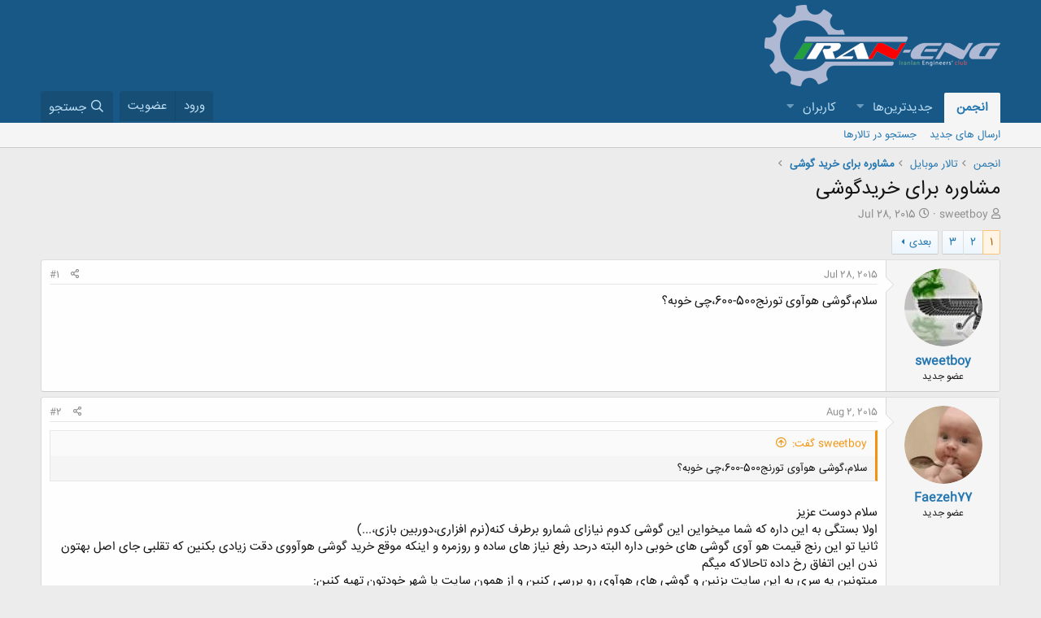

--- FILE ---
content_type: text/html; charset=utf-8
request_url: http://www.iran-eng.ir/threads/%D9%85%D8%B4%D8%A7%D9%88%D8%B1%D9%87-%D8%A8%D8%B1%D8%A7%DB%8C-%D8%AE%D8%B1%DB%8C%D8%AF%DA%AF%D9%88%D8%B4%DB%8C.589593/
body_size: 34359
content:
<!DOCTYPE html>
<html id="XF" lang="fa-IR" dir="RTL"
	data-app="public"
	data-template="thread_view"
	data-container-key="node-92"
	data-content-key="thread-589593"
	data-logged-in="false"
	data-cookie-prefix="xf_"
	data-csrf="1769965879,84522a183af063a076d99a5855ff99f0"
	class="has-no-js template-thread_view"
	>
<head>
	<meta charset="utf-8" />
	<meta http-equiv="X-UA-Compatible" content="IE=Edge" />
	<meta name="viewport" content="width=device-width, initial-scale=1, viewport-fit=cover">

	
	
	

	<title>مشاوره برای خریدگوشی | باشگاه مهندسان ایران</title>

	<link rel="manifest" href="/webmanifest.php">
	
		<meta name="theme-color" content="#185886" />
	

	<meta name="apple-mobile-web-app-title" content="IEC">
	

	
		
		<meta name="description" content="سلام،گوشی هوآوی تورنج500-600،چی خوبه؟" />
		<meta property="og:description" content="سلام،گوشی هوآوی تورنج500-600،چی خوبه؟" />
		<meta property="twitter:description" content="سلام،گوشی هوآوی تورنج500-600،چی خوبه؟" />
	
	
		<meta property="og:url" content="http://www.iran-eng.ir/threads/%D9%85%D8%B4%D8%A7%D9%88%D8%B1%D9%87-%D8%A8%D8%B1%D8%A7%DB%8C-%D8%AE%D8%B1%DB%8C%D8%AF%DA%AF%D9%88%D8%B4%DB%8C.589593/" />
	
		<link rel="canonical" href="http://www.iran-eng.ir/threads/%D9%85%D8%B4%D8%A7%D9%88%D8%B1%D9%87-%D8%A8%D8%B1%D8%A7%DB%8C-%D8%AE%D8%B1%DB%8C%D8%AF%DA%AF%D9%88%D8%B4%DB%8C.589593/" />
	
		<link rel="next" href="/threads/%D9%85%D8%B4%D8%A7%D9%88%D8%B1%D9%87-%D8%A8%D8%B1%D8%A7%DB%8C-%D8%AE%D8%B1%DB%8C%D8%AF%DA%AF%D9%88%D8%B4%DB%8C.589593/page-2" />
	

	
		
	
	
	<meta property="og:site_name" content="باشگاه مهندسان ایران" />


	
	
		
	
	
	<meta property="og:type" content="website" />


	
	
		
	
	
	
		<meta property="og:title" content="مشاوره برای خریدگوشی" />
		<meta property="twitter:title" content="مشاوره برای خریدگوشی" />
	


	
	
	
	

	
	

	


	<link rel="preload" href="/styles/fonts/fa/fa-regular-400.woff2?_v=5.14.0" as="font" type="font/woff2" crossorigin="anonymous" />


	<link rel="preload" href="/styles/fonts/fa/fa-solid-900.woff2?_v=5.14.0" as="font" type="font/woff2" crossorigin="anonymous" />


<link rel="preload" href="/styles/fonts/fa/fa-brands-400.woff2?_v=5.14.0" as="font" type="font/woff2" crossorigin="anonymous" />

	<link rel="stylesheet" href="/css.php?css=public%3Anormalize.css%2Cpublic%3Afa.css%2Cpublic%3Acore.less%2Cpublic%3Aapp.less&amp;s=1&amp;l=2&amp;d=1751462934&amp;k=fe537a0ccd3ce0e6910e30eca1f8726b9bf010f9" />

	<link rel="stylesheet" href="/css.php?css=public%3Aandy_similarthreads.less%2Cpublic%3Abb_code.less%2Cpublic%3Amessage.less%2Cpublic%3Ashare_controls.less%2Cpublic%3Aextra.less&amp;s=1&amp;l=2&amp;d=1751462934&amp;k=72bba1da864cae57fd177f43b1abb034faa9066f" />

	
		<script src="/js/xf/preamble.min.js?_v=eaddb94f"></script>
	


	
		<link rel="icon" type="image/png" href="/favicon.ico" sizes="32x32" />
	
	
	<script async src="https://www.googletagmanager.com/gtag/js?id=UA-253119-4"></script>
	<script>
		window.dataLayer = window.dataLayer || [];
		function gtag(){dataLayer.push(arguments);}
		gtag('js', new Date());
		gtag('config', 'UA-253119-4', {
			// 
			
			
		});
	</script>

</head>
<body data-template="thread_view">

<div class="p-pageWrapper" id="top">





<header class="p-header" id="header">
	<div class="p-header-inner">
		<div class="p-header-content">

			<div class="p-header-logo p-header-logo--image">
				<a href="/">
					<img src="/data/assets/logo/iranian_engineers_forum.png" srcset="" alt="باشگاه مهندسان ایران"
						width="290" height="100" />
				</a>
			</div>

			
		</div>
	</div>
</header>





	<div class="p-navSticky p-navSticky--primary" data-xf-init="sticky-header">
		
	<nav class="p-nav">
		<div class="p-nav-inner">
			<a class="p-nav-menuTrigger" data-xf-click="off-canvas" data-menu=".js-headerOffCanvasMenu" role="button" tabindex="0">
				<i aria-hidden="true"></i>
				<span class="p-nav-menuText">منو</span>
			</a>

			<div class="p-nav-smallLogo">
				<a href="/">
					<img src="/data/assets/logo/iranian_engineers_forum.png" srcset="" alt="باشگاه مهندسان ایران"
						width="290" height="100" />
				</a>
			</div>

			<div class="p-nav-scroller hScroller" data-xf-init="h-scroller" data-auto-scroll=".p-navEl.is-selected">
				<div class="hScroller-scroll">
					<ul class="p-nav-list js-offCanvasNavSource">
					
						<li>
							
	<div class="p-navEl is-selected" data-has-children="true">
		

			
	
	<a href="/"
		class="p-navEl-link p-navEl-link--splitMenu "
		
		
		data-nav-id="forums">انجمن</a>


			<a data-xf-key="1"
				data-xf-click="menu"
				data-menu-pos-ref="< .p-navEl"
				class="p-navEl-splitTrigger"
				role="button"
				tabindex="0"
				aria-label="Toggle expanded"
				aria-expanded="false"
				aria-haspopup="true"></a>

		
		
			<div class="menu menu--structural" data-menu="menu" aria-hidden="true">
				<div class="menu-content">
					
						
	
	
	<a href="/whats-new/posts/"
		class="menu-linkRow u-indentDepth0 js-offCanvasCopy "
		
		
		data-nav-id="newPosts">ارسال های جدید</a>

	

					
						
	
	
	<a href="/search/?type=post"
		class="menu-linkRow u-indentDepth0 js-offCanvasCopy "
		
		
		data-nav-id="searchForums">جستجو در تالارها</a>

	

					
				</div>
			</div>
		
	</div>

						</li>
					
						<li>
							
	<div class="p-navEl " data-has-children="true">
		

			
	
	<a href="/whats-new/"
		class="p-navEl-link p-navEl-link--splitMenu "
		
		
		data-nav-id="whatsNew">جدیدترین‌ها</a>


			<a data-xf-key="2"
				data-xf-click="menu"
				data-menu-pos-ref="< .p-navEl"
				class="p-navEl-splitTrigger"
				role="button"
				tabindex="0"
				aria-label="Toggle expanded"
				aria-expanded="false"
				aria-haspopup="true"></a>

		
		
			<div class="menu menu--structural" data-menu="menu" aria-hidden="true">
				<div class="menu-content">
					
						
	
	
	<a href="/whats-new/posts/"
		class="menu-linkRow u-indentDepth0 js-offCanvasCopy "
		 rel="nofollow"
		
		data-nav-id="whatsNewPosts">ارسال های جدید</a>

	

					
						
	
	
	<a href="/whats-new/profile-posts/"
		class="menu-linkRow u-indentDepth0 js-offCanvasCopy "
		 rel="nofollow"
		
		data-nav-id="whatsNewProfilePosts">جدیدترین ارسال های پروفایل</a>

	

					
						
	
	
	<a href="/whats-new/latest-activity"
		class="menu-linkRow u-indentDepth0 js-offCanvasCopy "
		 rel="nofollow"
		
		data-nav-id="latestActivity">آخرین فعالیت</a>

	

					
				</div>
			</div>
		
	</div>

						</li>
					
						<li>
							
	<div class="p-navEl " data-has-children="true">
		

			
	
	<a href="/members/"
		class="p-navEl-link p-navEl-link--splitMenu "
		
		
		data-nav-id="members">کاربران</a>


			<a data-xf-key="3"
				data-xf-click="menu"
				data-menu-pos-ref="< .p-navEl"
				class="p-navEl-splitTrigger"
				role="button"
				tabindex="0"
				aria-label="Toggle expanded"
				aria-expanded="false"
				aria-haspopup="true"></a>

		
		
			<div class="menu menu--structural" data-menu="menu" aria-hidden="true">
				<div class="menu-content">
					
						
	
	
	<a href="/online/"
		class="menu-linkRow u-indentDepth0 js-offCanvasCopy "
		
		
		data-nav-id="currentVisitors">بازدید کنندگان کنونی</a>

	

					
						
	
	
	<a href="/whats-new/profile-posts/"
		class="menu-linkRow u-indentDepth0 js-offCanvasCopy "
		 rel="nofollow"
		
		data-nav-id="newProfilePosts">جدیدترین ارسال های پروفایل</a>

	

					
						
	
	
	<a href="/search/?type=profile_post"
		class="menu-linkRow u-indentDepth0 js-offCanvasCopy "
		
		
		data-nav-id="searchProfilePosts">جستجو در ارسال های پروفایل</a>

	

					
				</div>
			</div>
		
	</div>

						</li>
					
					</ul>
				</div>
			</div>

			<div class="p-nav-opposite">
				<div class="p-navgroup p-account p-navgroup--guest">
					
						<a href="/login/" class="p-navgroup-link p-navgroup-link--textual p-navgroup-link--logIn"
							data-xf-click="overlay" data-follow-redirects="on">
							<span class="p-navgroup-linkText">ورود</span>
						</a>
						
							<a href="/register/" class="p-navgroup-link p-navgroup-link--textual p-navgroup-link--register"
								data-xf-click="overlay" data-follow-redirects="on">
								<span class="p-navgroup-linkText">عضویت</span>
							</a>
						
					
				</div>

				<div class="p-navgroup p-discovery">
					<a href="/whats-new/"
						class="p-navgroup-link p-navgroup-link--iconic p-navgroup-link--whatsnew"
						aria-label="جدیدترین‌ها"
						title="جدیدترین‌ها">
						<i aria-hidden="true"></i>
						<span class="p-navgroup-linkText">جدیدترین‌ها</span>
					</a>

					
						<a href="/search/"
							class="p-navgroup-link p-navgroup-link--iconic p-navgroup-link--search"
							data-xf-click="menu"
							data-xf-key="/"
							aria-label="جستجو"
							aria-expanded="false"
							aria-haspopup="true"
							title="جستجو">
							<i aria-hidden="true"></i>
							<span class="p-navgroup-linkText">جستجو</span>
						</a>
						<div class="menu menu--structural menu--wide" data-menu="menu" aria-hidden="true">
							<form action="/search/search" method="post"
								class="menu-content"
								data-xf-init="quick-search">

								<h3 class="menu-header">جستجو</h3>
								
								<div class="menu-row">
									
										<div class="inputGroup inputGroup--joined">
											<input type="text" class="input" name="keywords" placeholder="جستجو..." aria-label="جستجو" data-menu-autofocus="true" />
											
			<select name="constraints" class="js-quickSearch-constraint input" aria-label="جستجو در داخل">
				<option value="">هرجا</option>
<option value="{&quot;search_type&quot;:&quot;post&quot;}">موضوع ها</option>
<option value="{&quot;search_type&quot;:&quot;post&quot;,&quot;c&quot;:{&quot;nodes&quot;:[92],&quot;child_nodes&quot;:1}}">این تالار</option>
<option value="{&quot;search_type&quot;:&quot;post&quot;,&quot;c&quot;:{&quot;thread&quot;:589593}}">این موضوع</option>

			</select>
		
										</div>
									
								</div>

								
								<div class="menu-row">
									<label class="iconic"><input type="checkbox"  name="c[title_only]" value="1" /><i aria-hidden="true"></i><span class="iconic-label">جستجو فقط در عنوان ها</span></label>

								</div>
								
								<div class="menu-row">
									<div class="inputGroup">
										<span class="inputGroup-text" id="ctrl_search_menu_by_member">توسط:</span>
										<input type="text" class="input" name="c[users]" data-xf-init="auto-complete" placeholder="کاربر" aria-labelledby="ctrl_search_menu_by_member" />
									</div>
								</div>
								<div class="menu-footer">
									<span class="menu-footer-controls">
										<button type="submit" class="button--primary button button--icon button--icon--search"><span class="button-text">جستجو</span></button>
										<a href="/search/" class="button"><span class="button-text">جستجوی پیشرفته...</span></a>
									</span>
								</div>

								<input type="hidden" name="_xfToken" value="1769965879,84522a183af063a076d99a5855ff99f0" />
							</form>
						</div>
					
				</div>
			</div>
		</div>
	</nav>

	</div>
	
	
		<div class="p-sectionLinks">
			<div class="p-sectionLinks-inner hScroller" data-xf-init="h-scroller">
				<div class="hScroller-scroll">
					<ul class="p-sectionLinks-list">
					
						<li>
							
	<div class="p-navEl " >
		

			
	
	<a href="/whats-new/posts/"
		class="p-navEl-link "
		
		data-xf-key="alt+1"
		data-nav-id="newPosts">ارسال های جدید</a>


			

		
		
	</div>

						</li>
					
						<li>
							
	<div class="p-navEl " >
		

			
	
	<a href="/search/?type=post"
		class="p-navEl-link "
		
		data-xf-key="alt+2"
		data-nav-id="searchForums">جستجو در تالارها</a>


			

		
		
	</div>

						</li>
					
					</ul>
				</div>
			</div>
		</div>
	



<div class="offCanvasMenu offCanvasMenu--nav js-headerOffCanvasMenu" data-menu="menu" aria-hidden="true" data-ocm-builder="navigation">
	<div class="offCanvasMenu-backdrop" data-menu-close="true"></div>
	<div class="offCanvasMenu-content">
		<div class="offCanvasMenu-header">
			منو
			<a class="offCanvasMenu-closer" data-menu-close="true" role="button" tabindex="0" aria-label="بسته"></a>
		</div>
		
			<div class="p-offCanvasRegisterLink">
				<div class="offCanvasMenu-linkHolder">
					<a href="/login/" class="offCanvasMenu-link" data-xf-click="overlay" data-menu-close="true">
						ورود
					</a>
				</div>
				<hr class="offCanvasMenu-separator" />
				
					<div class="offCanvasMenu-linkHolder">
						<a href="/register/" class="offCanvasMenu-link" data-xf-click="overlay" data-menu-close="true">
							عضویت
						</a>
					</div>
					<hr class="offCanvasMenu-separator" />
				
			</div>
		
		<div class="js-offCanvasNavTarget"></div>
		<div class="offCanvasMenu-installBanner js-installPromptContainer" style="display: none;" data-xf-init="install-prompt">
			<div class="offCanvasMenu-installBanner-header">Install the app</div>
			<button type="button" class="js-installPromptButton button"><span class="button-text">نصب</span></button>
		</div>
	</div>
</div>

<div class="p-body">
	<div class="p-body-inner">
		<!--XF:EXTRA_OUTPUT-->

		

		

		
		
	
		<ul class="p-breadcrumbs "
			itemscope itemtype="https://schema.org/BreadcrumbList">
		
			

			
			

			
				
				
	<li itemprop="itemListElement" itemscope itemtype="https://schema.org/ListItem">
		<a href="/" itemprop="item">
			<span itemprop="name">انجمن</span>
		</a>
		<meta itemprop="position" content="1" />
	</li>

			
			
				
				
	<li itemprop="itemListElement" itemscope itemtype="https://schema.org/ListItem">
		<a href="/#talar-mubail.24" itemprop="item">
			<span itemprop="name">تالار موبايل</span>
		</a>
		<meta itemprop="position" content="2" />
	</li>

			
				
				
	<li itemprop="itemListElement" itemscope itemtype="https://schema.org/ListItem">
		<a href="/forums/%D9%85%D8%B4%D8%A7%D9%88%D8%B1%D9%87-%D8%A8%D8%B1%D8%A7%DB%8C-%D8%AE%D8%B1%DB%8C%D8%AF-%DA%AF%D9%88%D8%B4%DB%8C.92/" itemprop="item">
			<span itemprop="name">مشاوره برای خرید گوشی</span>
		</a>
		<meta itemprop="position" content="3" />
	</li>

			

		
		</ul>
	

		

		
	<noscript><div class="blockMessage blockMessage--important blockMessage--iconic u-noJsOnly">جاوا اسکریپت غیر فعال است برای تجربه بهتر، قبل از ادامه، جاوا اسکریپت را در مرورگر خود فعال کنید.</div></noscript>

		
	<div class="blockMessage blockMessage--important blockMessage--iconic js-browserWarning" style="display: none">You are using an out of date browser. It  may not display this or other websites correctly.<br />You should upgrade or use an <a href="https://www.google.com/chrome/browser/" target="_blank">alternative browser</a>.</div>


		
			<div class="p-body-header">
			
				
					<div class="p-title ">
					
						
							<h1 class="p-title-value">مشاوره برای خریدگوشی</h1>
						
						
					
					</div>
				

				
					<div class="p-description">
	<ul class="listInline listInline--bullet">
		<li>
			<i class="fa--xf far fa-user" aria-hidden="true" title="شروع کننده موضوع"></i>
			<span class="u-srOnly">شروع کننده موضوع</span>

			<a href="/members/sweetboy.297492/" class="username  u-concealed" dir="auto" itemprop="name" data-user-id="297492" data-xf-init="member-tooltip">sweetboy</a>
		</li>
		<li>
			<i class="fa--xf far fa-clock" aria-hidden="true" title="تاریخ شروع"></i>
			<span class="u-srOnly">تاریخ شروع</span>

			<a href="/threads/%D9%85%D8%B4%D8%A7%D9%88%D8%B1%D9%87-%D8%A8%D8%B1%D8%A7%DB%8C-%D8%AE%D8%B1%DB%8C%D8%AF%DA%AF%D9%88%D8%B4%DB%8C.589593/" class="u-concealed"><time  class="u-dt" dir="auto" datetime="2015-07-28T20:02:27+0430" data-time="1438097547" data-date-string="Jul 28, 2015" data-time-string="20:02" title="Jul 28, 2015 ساعت 20:02">Jul 28, 2015</time></a>
		</li>
		
	</ul>
</div>
				
			
			</div>
		

		<div class="p-body-main  ">
			
			<div class="p-body-contentCol"></div>
			

			

			<div class="p-body-content">
				
				<div class="p-body-pageContent">










	
	
	
		
	
	
	


	
	
	
		
	
	
	


	
	
		
	
	
	


	
	












	

	
		
	



















<div class="block block--messages" data-xf-init="" data-type="post" data-href="/inline-mod/" data-search-target="*">

	<span class="u-anchorTarget" id="posts"></span>

	
		
	

	

	<div class="block-outer"><div class="block-outer-main"><nav class="pageNavWrapper pageNavWrapper--mixed ">



<div class="pageNav  ">
	

	<ul class="pageNav-main">
		

	
		<li class="pageNav-page pageNav-page--current "><a href="/threads/%D9%85%D8%B4%D8%A7%D9%88%D8%B1%D9%87-%D8%A8%D8%B1%D8%A7%DB%8C-%D8%AE%D8%B1%DB%8C%D8%AF%DA%AF%D9%88%D8%B4%DB%8C.589593/">1</a></li>
	


		

		
			

	
		<li class="pageNav-page pageNav-page--later"><a href="/threads/%D9%85%D8%B4%D8%A7%D9%88%D8%B1%D9%87-%D8%A8%D8%B1%D8%A7%DB%8C-%D8%AE%D8%B1%DB%8C%D8%AF%DA%AF%D9%88%D8%B4%DB%8C.589593/page-2">2</a></li>
	

		

		

		

	
		<li class="pageNav-page "><a href="/threads/%D9%85%D8%B4%D8%A7%D9%88%D8%B1%D9%87-%D8%A8%D8%B1%D8%A7%DB%8C-%D8%AE%D8%B1%DB%8C%D8%AF%DA%AF%D9%88%D8%B4%DB%8C.589593/page-3">3</a></li>
	

	</ul>

	
		<a href="/threads/%D9%85%D8%B4%D8%A7%D9%88%D8%B1%D9%87-%D8%A8%D8%B1%D8%A7%DB%8C-%D8%AE%D8%B1%DB%8C%D8%AF%DA%AF%D9%88%D8%B4%DB%8C.589593/page-2" class="pageNav-jump pageNav-jump--next">بعدی</a>
	
</div>

<div class="pageNavSimple">
	

	<a class="pageNavSimple-el pageNavSimple-el--current"
		data-xf-init="tooltip" title="برو به صفحه ی"
		data-xf-click="menu" role="button" tabindex="0" aria-expanded="false" aria-haspopup="true">
		1 از 3
	</a>
	

	<div class="menu menu--pageJump" data-menu="menu" aria-hidden="true">
		<div class="menu-content">
			<h4 class="menu-header">برو به صفحه ی</h4>
			<div class="menu-row" data-xf-init="page-jump" data-page-url="/threads/%D9%85%D8%B4%D8%A7%D9%88%D8%B1%D9%87-%D8%A8%D8%B1%D8%A7%DB%8C-%D8%AE%D8%B1%DB%8C%D8%AF%DA%AF%D9%88%D8%B4%DB%8C.589593/page-%page%">
				<div class="inputGroup inputGroup--numbers">
					<div class="inputGroup inputGroup--numbers inputNumber" data-xf-init="number-box"><input type="number" pattern="\d*" class="input input--number js-numberBoxTextInput input input--numberNarrow js-pageJumpPage" value="1"  min="1" max="3" step="1" required="required" data-menu-autofocus="true" /></div>
					<span class="inputGroup-text"><button type="button" class="js-pageJumpGo button"><span class="button-text">برو</span></button></span>
				</div>
			</div>
		</div>
	</div>


	
		<a href="/threads/%D9%85%D8%B4%D8%A7%D9%88%D8%B1%D9%87-%D8%A8%D8%B1%D8%A7%DB%8C-%D8%AE%D8%B1%DB%8C%D8%AF%DA%AF%D9%88%D8%B4%DB%8C.589593/page-2" class="pageNavSimple-el pageNavSimple-el--next">
			بعدی <i aria-hidden="true"></i>
		</a>
		<a href="/threads/%D9%85%D8%B4%D8%A7%D9%88%D8%B1%D9%87-%D8%A8%D8%B1%D8%A7%DB%8C-%D8%AE%D8%B1%DB%8C%D8%AF%DA%AF%D9%88%D8%B4%DB%8C.589593/page-3"
			class="pageNavSimple-el pageNavSimple-el--last"
			data-xf-init="tooltip" title="آخر">
			<i aria-hidden="true"></i> <span class="u-srOnly">آخر</span>
		</a>
	
</div>

</nav>



</div></div>

	

	
		
	<div class="block-outer js-threadStatusField"></div>

	

	<div class="block-container lbContainer"
		data-xf-init="lightbox select-to-quote"
		data-message-selector=".js-post"
		data-lb-id="thread-589593"
		data-lb-universal="0">

		<div class="block-body js-replyNewMessageContainer">
			
				

					

					
						

	

	

	
	<article class="message message--post js-post js-inlineModContainer  "
		data-author="sweetboy"
		data-content="post-589593"
		id="js-post-589593">

		<span class="u-anchorTarget" id="post-589593"></span>

		
			<div class="message-inner">
				
					<div class="message-cell message-cell--user">
						

	<section itemscope itemtype="https://schema.org/Person" class="message-user">
		<div class="message-avatar ">
			<div class="message-avatar-wrapper">
				<a href="/members/sweetboy.297492/" class="avatar avatar--m" data-user-id="297492" data-xf-init="member-tooltip">
			<img src="/data/avatars/m/297/297492.jpg?1601235035"  alt="sweetboy" class="avatar-u297492-m" width="96" height="96" loading="lazy" itemprop="image" /> 
		</a>
				
			</div>
		</div>
		<div class="message-userDetails">
			<h4 class="message-name"><a href="/members/sweetboy.297492/" class="username " dir="auto" itemprop="name" data-user-id="297492" data-xf-init="member-tooltip" itemprop="name">sweetboy</a></h4>
			<h5 class="userTitle message-userTitle" dir="auto" itemprop="jobTitle">عضو جدید</h5>
			
		</div>
		
			
			
		
		<span class="message-userArrow"></span>
	</section>

					</div>
				

				
					<div class="message-cell message-cell--main">
					
						<div class="message-main js-quickEditTarget">

							
								

	<header class="message-attribution message-attribution--split">
		<ul class="message-attribution-main listInline ">
			
			
			<li class="u-concealed">
				<a href="/threads/%D9%85%D8%B4%D8%A7%D9%88%D8%B1%D9%87-%D8%A8%D8%B1%D8%A7%DB%8C-%D8%AE%D8%B1%DB%8C%D8%AF%DA%AF%D9%88%D8%B4%DB%8C.589593/post-589593" rel="nofollow">
					<time  class="u-dt" dir="auto" datetime="2015-07-28T20:02:27+0430" data-time="1438097547" data-date-string="Jul 28, 2015" data-time-string="20:02" title="Jul 28, 2015 ساعت 20:02" itemprop="datePublished">Jul 28, 2015</time>
				</a>
			</li>
			
		</ul>

		<ul class="message-attribution-opposite message-attribution-opposite--list ">
			
			<li>
				<a href="/threads/%D9%85%D8%B4%D8%A7%D9%88%D8%B1%D9%87-%D8%A8%D8%B1%D8%A7%DB%8C-%D8%AE%D8%B1%DB%8C%D8%AF%DA%AF%D9%88%D8%B4%DB%8C.589593/post-589593"
					class="message-attribution-gadget"
					data-xf-init="share-tooltip"
					data-href="/posts/589593/share"
					rel="nofollow">
					<i class="fa--xf far fa-share-alt" aria-hidden="true"></i>
				</a>
			</li>
			
			
				<li>
					<a href="/threads/%D9%85%D8%B4%D8%A7%D9%88%D8%B1%D9%87-%D8%A8%D8%B1%D8%A7%DB%8C-%D8%AE%D8%B1%DB%8C%D8%AF%DA%AF%D9%88%D8%B4%DB%8C.589593/post-589593" rel="nofollow">
						#1
					</a>
				</li>
			
		</ul>
	</header>

							

							<div class="message-content js-messageContent">
							

								
									
	
	
	

								

								
									

	<div class="message-userContent lbContainer js-lbContainer "
		data-lb-id="post-589593"
		data-lb-caption-desc="sweetboy &middot; Jul 28, 2015 ساعت 20:02">

		
			

	

		

		<article class="message-body js-selectToQuote">
			
			
				<div class="bbWrapper">سلام،گوشی هوآوی تورنج500-600،چی خوبه؟</div>
			
			<div class="js-selectToQuoteEnd">&nbsp;</div>
			
		</article>

		
			

	

		

		
	</div>

								

								
									
	

								

								
									
	

								

							
							</div>

							
								
	<footer class="message-footer">
		

		<div class="reactionsBar js-reactionsList ">
			
		</div>

		<div class="js-historyTarget message-historyTarget toggleTarget" data-href="trigger-href"></div>
	</footer>

							
						</div>

					
					</div>
				
			</div>
		
	</article>

	
	

					

					

				

					

					
						

	

	

	
	<article class="message message--post js-post js-inlineModContainer  "
		data-author="Faezeh77"
		data-content="post-10540153"
		id="js-post-10540153">

		<span class="u-anchorTarget" id="post-10540153"></span>

		
			<div class="message-inner">
				
					<div class="message-cell message-cell--user">
						

	<section itemscope itemtype="https://schema.org/Person" class="message-user">
		<div class="message-avatar ">
			<div class="message-avatar-wrapper">
				<a href="/members/faezeh77.871006/" class="avatar avatar--m" data-user-id="871006" data-xf-init="member-tooltip">
			<img src="/data/avatars/m/871/871006.jpg?1601235140"  alt="Faezeh77" class="avatar-u871006-m" width="96" height="96" loading="lazy" itemprop="image" /> 
		</a>
				
			</div>
		</div>
		<div class="message-userDetails">
			<h4 class="message-name"><a href="/members/faezeh77.871006/" class="username " dir="auto" itemprop="name" data-user-id="871006" data-xf-init="member-tooltip" itemprop="name">Faezeh77</a></h4>
			<h5 class="userTitle message-userTitle" dir="auto" itemprop="jobTitle">عضو جدید</h5>
			
		</div>
		
			
			
		
		<span class="message-userArrow"></span>
	</section>

					</div>
				

				
					<div class="message-cell message-cell--main">
					
						<div class="message-main js-quickEditTarget">

							
								

	<header class="message-attribution message-attribution--split">
		<ul class="message-attribution-main listInline ">
			
			
			<li class="u-concealed">
				<a href="/threads/%D9%85%D8%B4%D8%A7%D9%88%D8%B1%D9%87-%D8%A8%D8%B1%D8%A7%DB%8C-%D8%AE%D8%B1%DB%8C%D8%AF%DA%AF%D9%88%D8%B4%DB%8C.589593/post-10540153" rel="nofollow">
					<time  class="u-dt" dir="auto" datetime="2015-08-02T17:13:39+0430" data-time="1438519419" data-date-string="Aug 2, 2015" data-time-string="17:13" title="Aug 2, 2015 ساعت 17:13" itemprop="datePublished">Aug 2, 2015</time>
				</a>
			</li>
			
		</ul>

		<ul class="message-attribution-opposite message-attribution-opposite--list ">
			
			<li>
				<a href="/threads/%D9%85%D8%B4%D8%A7%D9%88%D8%B1%D9%87-%D8%A8%D8%B1%D8%A7%DB%8C-%D8%AE%D8%B1%DB%8C%D8%AF%DA%AF%D9%88%D8%B4%DB%8C.589593/post-10540153"
					class="message-attribution-gadget"
					data-xf-init="share-tooltip"
					data-href="/posts/10540153/share"
					rel="nofollow">
					<i class="fa--xf far fa-share-alt" aria-hidden="true"></i>
				</a>
			</li>
			
			
				<li>
					<a href="/threads/%D9%85%D8%B4%D8%A7%D9%88%D8%B1%D9%87-%D8%A8%D8%B1%D8%A7%DB%8C-%D8%AE%D8%B1%DB%8C%D8%AF%DA%AF%D9%88%D8%B4%DB%8C.589593/post-10540153" rel="nofollow">
						#2
					</a>
				</li>
			
		</ul>
	</header>

							

							<div class="message-content js-messageContent">
							

								
									
	
	
	

								

								
									

	<div class="message-userContent lbContainer js-lbContainer "
		data-lb-id="post-10540153"
		data-lb-caption-desc="Faezeh77 &middot; Aug 2, 2015 ساعت 17:13">

		

		<article class="message-body js-selectToQuote">
			
			
				<div class="bbWrapper"><blockquote class="bbCodeBlock bbCodeBlock--expandable bbCodeBlock--quote js-expandWatch">
	
		<div class="bbCodeBlock-title">
			
				<a href="/goto/post?id=8357633"
					class="bbCodeBlock-sourceJump"
					data-xf-click="attribution"
					data-content-selector="#post-8357633">sweetboy گفت:</a>
			
		</div>
	
	<div class="bbCodeBlock-content">
		
		<div class="bbCodeBlock-expandContent js-expandContent ">
			سلام،گوشی هوآوی تورنج500-600،چی خوبه؟
		</div>
		<div class="bbCodeBlock-expandLink js-expandLink"><a>کلیک کنید تا باز شود...</a></div>
	</div>
</blockquote><br />
سلام دوست عزیز<br />
اولا بستگی به این داره که شما میخواین این گوشی کدوم نیازای شمارو برطرف کنه(نرم افزاری،دوربین بازی،...)<br />
ثانیا تو این رنج قیمت هو آوی گوشی های خوبی داره البته درحد رفع نیاز های ساده و روزمره و اینکه موقع خرید گوشی هوآووی دقت زیادی بکنین که تقلبی جای اصل بهتون ندن این اتفاق رخ داده تاحالاکه میگم<br />
میتونین یه سری به این سایت بزنین و گوشی های هوآوی رو بررسی کنین و از همون سایت یا شهر خودتون تهیه کنین:<br />
<a href="http://www.digikala.com/Search/Category-Mobile-Phone/#!/Brand-82/Category-Electronic-Devices/Category-Mobile/Category-Mobile-Phone/PageNo-1/" target="_blank" class="link link--external" rel="nofollow ugc noopener">http://www.digikala.com/Search/Cate...tegory-Mobile/Category-Mobile-Phone/PageNo-1/</a><br />
امیدوارم سودمن واقع شده باشه<img src="/styles/default/xenforo/smilies/vb5/icon_gol.gif"  class="smilie" loading="lazy" alt=":gol:" title="Icon Gol    :gol:" data-shortname=":gol:" /></div>
			
			<div class="js-selectToQuoteEnd">&nbsp;</div>
			
		</article>

		

		
	</div>

								

								
									
	

								

								
									
	

								

							
							</div>

							
								
	<footer class="message-footer">
		

		<div class="reactionsBar js-reactionsList is-active">
			
	
	
		<ul class="reactionSummary">
		
			<li><span class="reaction reaction--small reaction--1" data-reaction-id="1"><i aria-hidden="true"></i><img src="[data-uri]" class="reaction-sprite js-reaction" alt="Like" title="Like" /></span></li>
		
		</ul>
	


<span class="u-srOnly">واکنش ها:</span>
<a class="reactionsBar-link" href="/posts/10540153/reactions" data-xf-click="overlay" data-cache="false"><bdi>sweetboy</bdi> و <bdi>starlet.</bdi></a>
		</div>

		<div class="js-historyTarget message-historyTarget toggleTarget" data-href="trigger-href"></div>
	</footer>

							
						</div>

					
					</div>
				
			</div>
		
	</article>

	
	

					

					

				

					

					
						

	

	

	
	<article class="message message--post js-post js-inlineModContainer  "
		data-author="LEGEND.MM"
		data-content="post-10540585"
		id="js-post-10540585">

		<span class="u-anchorTarget" id="post-10540585"></span>

		
			<div class="message-inner">
				
					<div class="message-cell message-cell--user">
						

	<section itemscope itemtype="https://schema.org/Person" class="message-user">
		<div class="message-avatar ">
			<div class="message-avatar-wrapper">
				<a href="/members/legend-mm.293930/" class="avatar avatar--m" data-user-id="293930" data-xf-init="member-tooltip">
			<img src="/data/avatars/m/293/293930.jpg?1601235034"  alt="LEGEND.MM" class="avatar-u293930-m" width="96" height="96" loading="lazy" itemprop="image" /> 
		</a>
				
			</div>
		</div>
		<div class="message-userDetails">
			<h4 class="message-name"><a href="/members/legend-mm.293930/" class="username " dir="auto" itemprop="name" data-user-id="293930" data-xf-init="member-tooltip" itemprop="name">LEGEND.MM</a></h4>
			<h5 class="userTitle message-userTitle" dir="auto" itemprop="jobTitle">کاربر فعال تالار موبایل</h5>
			<div class="userBanner userBanner userBanner--royalBlue message-userBanner" itemprop="jobTitle"><span class="userBanner-before"></span><strong>کاربر ممتاز</strong><span class="userBanner-after"></span></div>
		</div>
		
			
			
		
		<span class="message-userArrow"></span>
	</section>

					</div>
				

				
					<div class="message-cell message-cell--main">
					
						<div class="message-main js-quickEditTarget">

							
								

	<header class="message-attribution message-attribution--split">
		<ul class="message-attribution-main listInline ">
			
			
			<li class="u-concealed">
				<a href="/threads/%D9%85%D8%B4%D8%A7%D9%88%D8%B1%D9%87-%D8%A8%D8%B1%D8%A7%DB%8C-%D8%AE%D8%B1%DB%8C%D8%AF%DA%AF%D9%88%D8%B4%DB%8C.589593/post-10540585" rel="nofollow">
					<time  class="u-dt" dir="auto" datetime="2015-08-02T23:58:01+0430" data-time="1438543681" data-date-string="Aug 2, 2015" data-time-string="23:58" title="Aug 2, 2015 ساعت 23:58" itemprop="datePublished">Aug 2, 2015</time>
				</a>
			</li>
			
		</ul>

		<ul class="message-attribution-opposite message-attribution-opposite--list ">
			
			<li>
				<a href="/threads/%D9%85%D8%B4%D8%A7%D9%88%D8%B1%D9%87-%D8%A8%D8%B1%D8%A7%DB%8C-%D8%AE%D8%B1%DB%8C%D8%AF%DA%AF%D9%88%D8%B4%DB%8C.589593/post-10540585"
					class="message-attribution-gadget"
					data-xf-init="share-tooltip"
					data-href="/posts/10540585/share"
					rel="nofollow">
					<i class="fa--xf far fa-share-alt" aria-hidden="true"></i>
				</a>
			</li>
			
			
				<li>
					<a href="/threads/%D9%85%D8%B4%D8%A7%D9%88%D8%B1%D9%87-%D8%A8%D8%B1%D8%A7%DB%8C-%D8%AE%D8%B1%DB%8C%D8%AF%DA%AF%D9%88%D8%B4%DB%8C.589593/post-10540585" rel="nofollow">
						#3
					</a>
				</li>
			
		</ul>
	</header>

							

							<div class="message-content js-messageContent">
							

								
									
	
	
	

								

								
									

	<div class="message-userContent lbContainer js-lbContainer "
		data-lb-id="post-10540585"
		data-lb-caption-desc="LEGEND.MM &middot; Aug 2, 2015 ساعت 23:58">

		

		<article class="message-body js-selectToQuote">
			
			
				<div class="bbWrapper">سلام . پیشنهاد من هواوی هانر 4 سی هستش</div>
			
			<div class="js-selectToQuoteEnd">&nbsp;</div>
			
		</article>

		

		
	</div>

								

								
									
	

								

								
									
	

								

							
							</div>

							
								
	<footer class="message-footer">
		

		<div class="reactionsBar js-reactionsList is-active">
			
	
	
		<ul class="reactionSummary">
		
			<li><span class="reaction reaction--small reaction--1" data-reaction-id="1"><i aria-hidden="true"></i><img src="[data-uri]" class="reaction-sprite js-reaction" alt="Like" title="Like" /></span></li>
		
		</ul>
	


<span class="u-srOnly">واکنش ها:</span>
<a class="reactionsBar-link" href="/posts/10540585/reactions" data-xf-click="overlay" data-cache="false"><bdi>darvish.m</bdi>, <bdi>Faezeh77</bdi>, <bdi>Major Geologist</bdi> و 1 شخص دیگر</a>
		</div>

		<div class="js-historyTarget message-historyTarget toggleTarget" data-href="trigger-href"></div>
	</footer>

							
						</div>

					
					</div>
				
			</div>
		
	</article>

	
	

					

					

				

					

					
						

	

	

	
	<article class="message message--post js-post js-inlineModContainer  "
		data-author="Faezeh77"
		data-content="post-10543950"
		id="js-post-10543950">

		<span class="u-anchorTarget" id="post-10543950"></span>

		
			<div class="message-inner">
				
					<div class="message-cell message-cell--user">
						

	<section itemscope itemtype="https://schema.org/Person" class="message-user">
		<div class="message-avatar ">
			<div class="message-avatar-wrapper">
				<a href="/members/faezeh77.871006/" class="avatar avatar--m" data-user-id="871006" data-xf-init="member-tooltip">
			<img src="/data/avatars/m/871/871006.jpg?1601235140"  alt="Faezeh77" class="avatar-u871006-m" width="96" height="96" loading="lazy" itemprop="image" /> 
		</a>
				
			</div>
		</div>
		<div class="message-userDetails">
			<h4 class="message-name"><a href="/members/faezeh77.871006/" class="username " dir="auto" itemprop="name" data-user-id="871006" data-xf-init="member-tooltip" itemprop="name">Faezeh77</a></h4>
			<h5 class="userTitle message-userTitle" dir="auto" itemprop="jobTitle">عضو جدید</h5>
			
		</div>
		
			
			
		
		<span class="message-userArrow"></span>
	</section>

					</div>
				

				
					<div class="message-cell message-cell--main">
					
						<div class="message-main js-quickEditTarget">

							
								

	<header class="message-attribution message-attribution--split">
		<ul class="message-attribution-main listInline ">
			
			
			<li class="u-concealed">
				<a href="/threads/%D9%85%D8%B4%D8%A7%D9%88%D8%B1%D9%87-%D8%A8%D8%B1%D8%A7%DB%8C-%D8%AE%D8%B1%DB%8C%D8%AF%DA%AF%D9%88%D8%B4%DB%8C.589593/post-10543950" rel="nofollow">
					<time  class="u-dt" dir="auto" datetime="2015-08-03T20:07:20+0430" data-time="1438616240" data-date-string="Aug 3, 2015" data-time-string="20:07" title="Aug 3, 2015 ساعت 20:07" itemprop="datePublished">Aug 3, 2015</time>
				</a>
			</li>
			
		</ul>

		<ul class="message-attribution-opposite message-attribution-opposite--list ">
			
			<li>
				<a href="/threads/%D9%85%D8%B4%D8%A7%D9%88%D8%B1%D9%87-%D8%A8%D8%B1%D8%A7%DB%8C-%D8%AE%D8%B1%DB%8C%D8%AF%DA%AF%D9%88%D8%B4%DB%8C.589593/post-10543950"
					class="message-attribution-gadget"
					data-xf-init="share-tooltip"
					data-href="/posts/10543950/share"
					rel="nofollow">
					<i class="fa--xf far fa-share-alt" aria-hidden="true"></i>
				</a>
			</li>
			
			
				<li>
					<a href="/threads/%D9%85%D8%B4%D8%A7%D9%88%D8%B1%D9%87-%D8%A8%D8%B1%D8%A7%DB%8C-%D8%AE%D8%B1%DB%8C%D8%AF%DA%AF%D9%88%D8%B4%DB%8C.589593/post-10543950" rel="nofollow">
						#4
					</a>
				</li>
			
		</ul>
	</header>

							

							<div class="message-content js-messageContent">
							

								
									
	
	
	

								

								
									

	<div class="message-userContent lbContainer js-lbContainer "
		data-lb-id="post-10543950"
		data-lb-caption-desc="Faezeh77 &middot; Aug 3, 2015 ساعت 20:07">

		

		<article class="message-body js-selectToQuote">
			
			
				<div class="bbWrapper">دوست عزیز به نظر منم پیشنهاد آقای LEGEND.MM دادند هم از نظر مشخصاتش و هم ظاهرش عالیه میتونید یه سری به این سایت بزنید و مشخصاتش و قیافه ظاهریشو ببینید<br />
<a href="https://www.gooshishop.com/detail/huawei-honor-4c" target="_blank" class="link link--external" rel="nofollow ugc noopener">https://www.gooshishop.com/detail/huawei-honor-4c</a></div>
			
			<div class="js-selectToQuoteEnd">&nbsp;</div>
			
		</article>

		

		
	</div>

								

								
									
	

								

								
									
	

								

							
							</div>

							
								
	<footer class="message-footer">
		

		<div class="reactionsBar js-reactionsList is-active">
			
	
	
		<ul class="reactionSummary">
		
			<li><span class="reaction reaction--small reaction--1" data-reaction-id="1"><i aria-hidden="true"></i><img src="[data-uri]" class="reaction-sprite js-reaction" alt="Like" title="Like" /></span></li>
		
		</ul>
	


<span class="u-srOnly">واکنش ها:</span>
<a class="reactionsBar-link" href="/posts/10543950/reactions" data-xf-click="overlay" data-cache="false"><bdi>HaMiD.TcI</bdi></a>
		</div>

		<div class="js-historyTarget message-historyTarget toggleTarget" data-href="trigger-href"></div>
	</footer>

							
						</div>

					
					</div>
				
			</div>
		
	</article>

	
	

					

					

				

					

					
						

	

	

	
	<article class="message message--post js-post js-inlineModContainer  "
		data-author="Major Geologist"
		data-content="post-10544357"
		id="js-post-10544357">

		<span class="u-anchorTarget" id="post-10544357"></span>

		
			<div class="message-inner">
				
					<div class="message-cell message-cell--user">
						

	<section itemscope itemtype="https://schema.org/Person" class="message-user">
		<div class="message-avatar ">
			<div class="message-avatar-wrapper">
				<a href="/members/major-geologist.248181/" class="avatar avatar--m" data-user-id="248181" data-xf-init="member-tooltip">
			<img src="/data/avatars/m/248/248181.jpg?1601235026"  alt="Major Geologist" class="avatar-u248181-m" width="96" height="96" loading="lazy" itemprop="image" /> 
		</a>
				
			</div>
		</div>
		<div class="message-userDetails">
			<h4 class="message-name"><a href="/members/major-geologist.248181/" class="username " dir="auto" itemprop="name" data-user-id="248181" data-xf-init="member-tooltip" itemprop="name">Major Geologist</a></h4>
			<h5 class="userTitle message-userTitle" dir="auto" itemprop="jobTitle">کاربر فعال تالار موبایل ,  </h5>
			<div class="userBanner userBanner userBanner--royalBlue message-userBanner" itemprop="jobTitle"><span class="userBanner-before"></span><strong>کاربر ممتاز</strong><span class="userBanner-after"></span></div>
		</div>
		
			
			
		
		<span class="message-userArrow"></span>
	</section>

					</div>
				

				
					<div class="message-cell message-cell--main">
					
						<div class="message-main js-quickEditTarget">

							
								

	<header class="message-attribution message-attribution--split">
		<ul class="message-attribution-main listInline ">
			
			
			<li class="u-concealed">
				<a href="/threads/%D9%85%D8%B4%D8%A7%D9%88%D8%B1%D9%87-%D8%A8%D8%B1%D8%A7%DB%8C-%D8%AE%D8%B1%DB%8C%D8%AF%DA%AF%D9%88%D8%B4%DB%8C.589593/post-10544357" rel="nofollow">
					<time  class="u-dt" dir="auto" datetime="2015-08-04T00:53:36+0430" data-time="1438633416" data-date-string="Aug 4, 2015" data-time-string="00:53" title="Aug 4, 2015 ساعت 00:53" itemprop="datePublished">Aug 4, 2015</time>
				</a>
			</li>
			
		</ul>

		<ul class="message-attribution-opposite message-attribution-opposite--list ">
			
			<li>
				<a href="/threads/%D9%85%D8%B4%D8%A7%D9%88%D8%B1%D9%87-%D8%A8%D8%B1%D8%A7%DB%8C-%D8%AE%D8%B1%DB%8C%D8%AF%DA%AF%D9%88%D8%B4%DB%8C.589593/post-10544357"
					class="message-attribution-gadget"
					data-xf-init="share-tooltip"
					data-href="/posts/10544357/share"
					rel="nofollow">
					<i class="fa--xf far fa-share-alt" aria-hidden="true"></i>
				</a>
			</li>
			
			
				<li>
					<a href="/threads/%D9%85%D8%B4%D8%A7%D9%88%D8%B1%D9%87-%D8%A8%D8%B1%D8%A7%DB%8C-%D8%AE%D8%B1%DB%8C%D8%AF%DA%AF%D9%88%D8%B4%DB%8C.589593/post-10544357" rel="nofollow">
						#5
					</a>
				</li>
			
		</ul>
	</header>

							

							<div class="message-content js-messageContent">
							

								
									
	
	
	

								

								
									

	<div class="message-userContent lbContainer js-lbContainer "
		data-lb-id="post-10544357"
		data-lb-caption-desc="Major Geologist &middot; Aug 4, 2015 ساعت 00:53">

		

		<article class="message-body js-selectToQuote">
			
			
				<div class="bbWrapper">منم پریروز تو پیام خصوصیش پیشنهاد لجند رو دادم. آقا آنر 4 سی مبارکت.</div>
			
			<div class="js-selectToQuoteEnd">&nbsp;</div>
			
		</article>

		

		
	</div>

								

								
									
	

								

								
									
	

								

							
							</div>

							
								
	<footer class="message-footer">
		

		<div class="reactionsBar js-reactionsList is-active">
			
	
	
		<ul class="reactionSummary">
		
			<li><span class="reaction reaction--small reaction--1" data-reaction-id="1"><i aria-hidden="true"></i><img src="[data-uri]" class="reaction-sprite js-reaction" alt="Like" title="Like" /></span></li>
		
		</ul>
	


<span class="u-srOnly">واکنش ها:</span>
<a class="reactionsBar-link" href="/posts/10544357/reactions" data-xf-click="overlay" data-cache="false"><bdi>HaMiD.TcI</bdi> و <bdi>Faezeh77</bdi></a>
		</div>

		<div class="js-historyTarget message-historyTarget toggleTarget" data-href="trigger-href"></div>
	</footer>

							
						</div>

					
					</div>
				
			</div>
		
	</article>

	
	

					

					

				

					

					
						

	

	

	
	<article class="message message--post js-post js-inlineModContainer  "
		data-author="darvish.m"
		data-content="post-10547605"
		id="js-post-10547605">

		<span class="u-anchorTarget" id="post-10547605"></span>

		
			<div class="message-inner">
				
					<div class="message-cell message-cell--user">
						

	<section itemscope itemtype="https://schema.org/Person" class="message-user">
		<div class="message-avatar ">
			<div class="message-avatar-wrapper">
				<a href="/members/darvish-m.427064/" class="avatar avatar--m" data-user-id="427064" data-xf-init="member-tooltip">
			<img src="/data/avatars/m/427/427064.jpg?1601235069"  alt="darvish.m" class="avatar-u427064-m" width="96" height="96" loading="lazy" itemprop="image" /> 
		</a>
				
			</div>
		</div>
		<div class="message-userDetails">
			<h4 class="message-name"><a href="/members/darvish-m.427064/" class="username " dir="auto" itemprop="name" data-user-id="427064" data-xf-init="member-tooltip" itemprop="name">darvish.m</a></h4>
			<h5 class="userTitle message-userTitle" dir="auto" itemprop="jobTitle">کاربر فعال تالار موبایل,  </h5>
			
		</div>
		
			
			
		
		<span class="message-userArrow"></span>
	</section>

					</div>
				

				
					<div class="message-cell message-cell--main">
					
						<div class="message-main js-quickEditTarget">

							
								

	<header class="message-attribution message-attribution--split">
		<ul class="message-attribution-main listInline ">
			
			
			<li class="u-concealed">
				<a href="/threads/%D9%85%D8%B4%D8%A7%D9%88%D8%B1%D9%87-%D8%A8%D8%B1%D8%A7%DB%8C-%D8%AE%D8%B1%DB%8C%D8%AF%DA%AF%D9%88%D8%B4%DB%8C.589593/post-10547605" rel="nofollow">
					<time  class="u-dt" dir="auto" datetime="2015-08-07T23:16:28+0430" data-time="1438973188" data-date-string="Aug 7, 2015" data-time-string="23:16" title="Aug 7, 2015 ساعت 23:16" itemprop="datePublished">Aug 7, 2015</time>
				</a>
			</li>
			
		</ul>

		<ul class="message-attribution-opposite message-attribution-opposite--list ">
			
			<li>
				<a href="/threads/%D9%85%D8%B4%D8%A7%D9%88%D8%B1%D9%87-%D8%A8%D8%B1%D8%A7%DB%8C-%D8%AE%D8%B1%DB%8C%D8%AF%DA%AF%D9%88%D8%B4%DB%8C.589593/post-10547605"
					class="message-attribution-gadget"
					data-xf-init="share-tooltip"
					data-href="/posts/10547605/share"
					rel="nofollow">
					<i class="fa--xf far fa-share-alt" aria-hidden="true"></i>
				</a>
			</li>
			
			
				<li>
					<a href="/threads/%D9%85%D8%B4%D8%A7%D9%88%D8%B1%D9%87-%D8%A8%D8%B1%D8%A7%DB%8C-%D8%AE%D8%B1%DB%8C%D8%AF%DA%AF%D9%88%D8%B4%DB%8C.589593/post-10547605" rel="nofollow">
						#6
					</a>
				</li>
			
		</ul>
	</header>

							

							<div class="message-content js-messageContent">
							

								
									
	
	
	

								

								
									

	<div class="message-userContent lbContainer js-lbContainer "
		data-lb-id="post-10547605"
		data-lb-caption-desc="darvish.m &middot; Aug 7, 2015 ساعت 23:16">

		

		<article class="message-body js-selectToQuote">
			
			
				<div class="bbWrapper">هانر 4 سی جزو خوبی های هواوی است که تو بازار هم خوب فروخته <br />
<a href="http://www.bazarmazar.com/huawei/701-huawei-honor-4c.html?search_query=4c&amp;results=8" target="_blank" class="link link--external" rel="nofollow ugc noopener">قیمت و مشخصات huawei honor 4c</a></div>
			
			<div class="js-selectToQuoteEnd">&nbsp;</div>
			
		</article>

		

		
	</div>

								

								
									
	

								

								
									
	

								

							
							</div>

							
								
	<footer class="message-footer">
		

		<div class="reactionsBar js-reactionsList is-active">
			
	
	
		<ul class="reactionSummary">
		
			<li><span class="reaction reaction--small reaction--1" data-reaction-id="1"><i aria-hidden="true"></i><img src="[data-uri]" class="reaction-sprite js-reaction" alt="Like" title="Like" /></span></li>
		
		</ul>
	


<span class="u-srOnly">واکنش ها:</span>
<a class="reactionsBar-link" href="/posts/10547605/reactions" data-xf-click="overlay" data-cache="false"><bdi>HaMiD.TcI</bdi></a>
		</div>

		<div class="js-historyTarget message-historyTarget toggleTarget" data-href="trigger-href"></div>
	</footer>

							
						</div>

					
					</div>
				
			</div>
		
	</article>

	
	

					

					

				

					

					
						

	

	

	
	<article class="message message--post js-post js-inlineModContainer  "
		data-author="soroor_20"
		data-content="post-10560677"
		id="js-post-10560677">

		<span class="u-anchorTarget" id="post-10560677"></span>

		
			<div class="message-inner">
				
					<div class="message-cell message-cell--user">
						

	<section itemscope itemtype="https://schema.org/Person" class="message-user">
		<div class="message-avatar ">
			<div class="message-avatar-wrapper">
				<a href="/members/soroor_20.577521/" class="avatar avatar--m" data-user-id="577521" data-xf-init="member-tooltip">
			<img src="/data/avatars/m/577/577521.jpg?1601235096"  alt="soroor_20" class="avatar-u577521-m" width="96" height="96" loading="lazy" itemprop="image" /> 
		</a>
				
			</div>
		</div>
		<div class="message-userDetails">
			<h4 class="message-name"><a href="/members/soroor_20.577521/" class="username " dir="auto" itemprop="name" data-user-id="577521" data-xf-init="member-tooltip" itemprop="name">soroor_20</a></h4>
			<h5 class="userTitle message-userTitle" dir="auto" itemprop="jobTitle">عضو جدید</h5>
			<div class="userBanner userBanner userBanner--royalBlue message-userBanner" itemprop="jobTitle"><span class="userBanner-before"></span><strong>کاربر ممتاز</strong><span class="userBanner-after"></span></div>
		</div>
		
			
			
		
		<span class="message-userArrow"></span>
	</section>

					</div>
				

				
					<div class="message-cell message-cell--main">
					
						<div class="message-main js-quickEditTarget">

							
								

	<header class="message-attribution message-attribution--split">
		<ul class="message-attribution-main listInline ">
			
			
			<li class="u-concealed">
				<a href="/threads/%D9%85%D8%B4%D8%A7%D9%88%D8%B1%D9%87-%D8%A8%D8%B1%D8%A7%DB%8C-%D8%AE%D8%B1%DB%8C%D8%AF%DA%AF%D9%88%D8%B4%DB%8C.589593/post-10560677" rel="nofollow">
					<time  class="u-dt" dir="auto" datetime="2015-08-19T12:53:11+0430" data-time="1439972591" data-date-string="Aug 19, 2015" data-time-string="12:53" title="Aug 19, 2015 ساعت 12:53" itemprop="datePublished">Aug 19, 2015</time>
				</a>
			</li>
			
		</ul>

		<ul class="message-attribution-opposite message-attribution-opposite--list ">
			
			<li>
				<a href="/threads/%D9%85%D8%B4%D8%A7%D9%88%D8%B1%D9%87-%D8%A8%D8%B1%D8%A7%DB%8C-%D8%AE%D8%B1%DB%8C%D8%AF%DA%AF%D9%88%D8%B4%DB%8C.589593/post-10560677"
					class="message-attribution-gadget"
					data-xf-init="share-tooltip"
					data-href="/posts/10560677/share"
					rel="nofollow">
					<i class="fa--xf far fa-share-alt" aria-hidden="true"></i>
				</a>
			</li>
			
			
				<li>
					<a href="/threads/%D9%85%D8%B4%D8%A7%D9%88%D8%B1%D9%87-%D8%A8%D8%B1%D8%A7%DB%8C-%D8%AE%D8%B1%DB%8C%D8%AF%DA%AF%D9%88%D8%B4%DB%8C.589593/post-10560677" rel="nofollow">
						#7
					</a>
				</li>
			
		</ul>
	</header>

							

							<div class="message-content js-messageContent">
							

								
									
	
	
	

								

								
									

	<div class="message-userContent lbContainer js-lbContainer "
		data-lb-id="post-10560677"
		data-lb-caption-desc="soroor_20 &middot; Aug 19, 2015 ساعت 12:53">

		

		<article class="message-body js-selectToQuote">
			
			
				<div class="bbWrapper">سلام<br />
یه گوشی خوب تو مایه های   یک ...یک و صد   میخوام<br />
چیزی که برای من مهمه کیفیت و دوام یه گوشیه<br />
قبلا از یه سری از دوستان راهنمایی گرفتم ولی هربار که میام نظرمو راجع یه گوشی قطعی کنم یه ایرادی ازش میگیرن<br />
دیگه کلافه و سردرگم شدم<br />
<br />
یکی میگه سونی نهههههههههه<br />
یکی میگه ال جی نههههههههههه<br />
یکی میگه Z2  نهههههههههه<br />
یکی میگه G3 نهههههههههههههه<br />
<br />
لطفا کمکم کنید ( البته با دلیل رد یا تایید یه گوشی)</div>
			
			<div class="js-selectToQuoteEnd">&nbsp;</div>
			
		</article>

		

		
	</div>

								

								
									
	

								

								
									
	

								

							
							</div>

							
								
	<footer class="message-footer">
		

		<div class="reactionsBar js-reactionsList is-active">
			
	
	
		<ul class="reactionSummary">
		
			<li><span class="reaction reaction--small reaction--1" data-reaction-id="1"><i aria-hidden="true"></i><img src="[data-uri]" class="reaction-sprite js-reaction" alt="Like" title="Like" /></span></li>
		
		</ul>
	


<span class="u-srOnly">واکنش ها:</span>
<a class="reactionsBar-link" href="/posts/10560677/reactions" data-xf-click="overlay" data-cache="false"><bdi>رجایی اشکان</bdi></a>
		</div>

		<div class="js-historyTarget message-historyTarget toggleTarget" data-href="trigger-href"></div>
	</footer>

							
						</div>

					
					</div>
				
			</div>
		
	</article>

	
	

					

					

				

					

					
						

	

	

	
	<article class="message message--post js-post js-inlineModContainer  "
		data-author="EECi"
		data-content="post-10560703"
		id="js-post-10560703">

		<span class="u-anchorTarget" id="post-10560703"></span>

		
			<div class="message-inner">
				
					<div class="message-cell message-cell--user">
						

	<section itemscope itemtype="https://schema.org/Person" class="message-user">
		<div class="message-avatar ">
			<div class="message-avatar-wrapper">
				<a href="/members/eeci.72083/" class="avatar avatar--m" data-user-id="72083" data-xf-init="member-tooltip">
			<img src="/data/avatars/m/72/72083.jpg?1601234968"  alt="EECi" class="avatar-u72083-m" width="96" height="96" loading="lazy" itemprop="image" /> 
		</a>
				
			</div>
		</div>
		<div class="message-userDetails">
			<h4 class="message-name"><a href="/members/eeci.72083/" class="username " dir="auto" itemprop="name" data-user-id="72083" data-xf-init="member-tooltip" itemprop="name">EECi</a></h4>
			<h5 class="userTitle message-userTitle" dir="auto" itemprop="jobTitle">مدیر بازنشسته</h5>
			
		</div>
		
			
			
		
		<span class="message-userArrow"></span>
	</section>

					</div>
				

				
					<div class="message-cell message-cell--main">
					
						<div class="message-main js-quickEditTarget">

							
								

	<header class="message-attribution message-attribution--split">
		<ul class="message-attribution-main listInline ">
			
			
			<li class="u-concealed">
				<a href="/threads/%D9%85%D8%B4%D8%A7%D9%88%D8%B1%D9%87-%D8%A8%D8%B1%D8%A7%DB%8C-%D8%AE%D8%B1%DB%8C%D8%AF%DA%AF%D9%88%D8%B4%DB%8C.589593/post-10560703" rel="nofollow">
					<time  class="u-dt" dir="auto" datetime="2015-08-19T13:25:59+0430" data-time="1439974559" data-date-string="Aug 19, 2015" data-time-string="13:25" title="Aug 19, 2015 ساعت 13:25" itemprop="datePublished">Aug 19, 2015</time>
				</a>
			</li>
			
		</ul>

		<ul class="message-attribution-opposite message-attribution-opposite--list ">
			
			<li>
				<a href="/threads/%D9%85%D8%B4%D8%A7%D9%88%D8%B1%D9%87-%D8%A8%D8%B1%D8%A7%DB%8C-%D8%AE%D8%B1%DB%8C%D8%AF%DA%AF%D9%88%D8%B4%DB%8C.589593/post-10560703"
					class="message-attribution-gadget"
					data-xf-init="share-tooltip"
					data-href="/posts/10560703/share"
					rel="nofollow">
					<i class="fa--xf far fa-share-alt" aria-hidden="true"></i>
				</a>
			</li>
			
			
				<li>
					<a href="/threads/%D9%85%D8%B4%D8%A7%D9%88%D8%B1%D9%87-%D8%A8%D8%B1%D8%A7%DB%8C-%D8%AE%D8%B1%DB%8C%D8%AF%DA%AF%D9%88%D8%B4%DB%8C.589593/post-10560703" rel="nofollow">
						#8
					</a>
				</li>
			
		</ul>
	</header>

							

							<div class="message-content js-messageContent">
							

								
									
	
	
	

								

								
									

	<div class="message-userContent lbContainer js-lbContainer "
		data-lb-id="post-10560703"
		data-lb-caption-desc="EECi &middot; Aug 19, 2015 ساعت 13:25">

		

		<article class="message-body js-selectToQuote">
			
			
				<div class="bbWrapper"><blockquote class="bbCodeBlock bbCodeBlock--expandable bbCodeBlock--quote js-expandWatch">
	
		<div class="bbCodeBlock-title">
			
				<a href="/goto/post?id=8375618"
					class="bbCodeBlock-sourceJump"
					data-xf-click="attribution"
					data-content-selector="#post-8375618">soroor_20 گفت:</a>
			
		</div>
	
	<div class="bbCodeBlock-content">
		
		<div class="bbCodeBlock-expandContent js-expandContent ">
			سلام<br />
یه گوشی خوب تو مایه های   یک ...یک و صد   میخوام<br />
چیزی که برای من مهمه کیفیت و دوام یه گوشیه<br />
قبلا از یه سری از دوستان راهنمایی گرفتم ولی هربار که میام نظرمو راجع یه گوشی قطعی کنم یه ایرادی ازش میگیرن<br />
دیگه کلافه و سردرگم شدم<br />
<br />
یکی میگه سونی نهههههههههه<br />
یکی میگه ال جی نههههههههههه<br />
یکی میگه Z2  نهههههههههه<br />
یکی میگه G3 نهههههههههههههه<br />
<br />
لطفا کمکم کنید ( البته با دلیل رد یا تایید یه گوشی)
		</div>
		<div class="bbCodeBlock-expandLink js-expandLink"><a>کلیک کنید تا باز شود...</a></div>
	</div>
</blockquote>سلام<br />
به نظر من گوشی سونی و ال جی بهتر از بقیه هستن <br />
ال جی کیفیت ساختش بالاست<br />
مخصوصا همین مدلی که نوشتید ، مشخصات خوبی داره :<br />
<span style="color: #4D4D4D"><span style="font-family: 'Tahoma'"><span style="color: #09498A"><b>مشخصات کلی:</b></span>یک سیم کارته - قطع سیم کارت: سایز میکرو (12 × 15 میلی‌متر) - وزن : 149 گرم - مناسب عکاسی ، مناسب بازی</span></span><br />
<span style="color: #4D4D4D"><span style="font-family: 'Tahoma'"><span style="color: #09498A"><b>پردازنده:</b></span>Qualcomm MSM8975AC Snapdragon 801 Chipset - از نوع 32 بیت</span></span><br />
<span style="color: #4D4D4D"><span style="font-family: 'Tahoma'"><span style="color: #09498A"><b>صفحه نمایش:</b></span>صفحه نمایش رنگی لمسی با سایز 5.5 اینچ و رزولوشن 1440 × 2560 دارای تراکم 534 پیکسل بر هر اینچ - قابلیت نمایش 16 میلیون رنگ</span></span><br />
<span style="color: #4D4D4D"><span style="font-family: 'Tahoma'"><span style="color: #09498A"><b>حافظه:</b></span>حافظه‌ داخلی 32 گیگابایت - مقدار رم 3 گیگابایت - پشتیبانی از کارت حافظه‌ی microSD تا حداکثر ظرفیت 128 گیگابایت</span></span><br />
<span style="color: #4D4D4D"><span style="font-family: 'Tahoma'"><span style="color: #09498A"><b>ارتباطات:</b></span>پشتیبانی از شبکه 2G ، 3G ، 4G - مجهز به GPRS ، EDGE ، Wi-Fi ، بلوتوث ، NFC ، Infrared ، رادیو ، OTG</span></span><br />
<span style="color: #4D4D4D"><span style="font-family: 'Tahoma'"><span style="color: #09498A"><b>دوربین:</b></span>13.0 مگاپیکسل - فوکوس اتوماتیک</span></span><br />
<span style="color: #4D4D4D"><span style="font-family: 'Tahoma'"><span style="color: #09498A"><b>صدا:</b></span>اسپیکر مونو - جک 3.5 میلیمتری صدا</span></span><br />
<span style="color: #4D4D4D"><span style="font-family: 'Tahoma'"><span style="color: #09498A"><b>امکانات نرم افزاری:</b></span>سیستم عامل Android 4.4 KitKat - پشتیبانی از زبان فارسی و منوی فارسی - امکاناتی نظیر برنامه ویرایش عکس ، سرویس‌های گوگل شامل Google Search, Google Maps, Gmail و YouTube ، قابلیت استفاده از سرویس شبکه‌های اجتماعی ، MMS ، ایمیل ، مرورگر HTML5 ، قابلیت نمایش اسناد مایکروسافت آفیس ، قابلیت نمایش فایل‌های متنی PDF</span></span><br />
<span style="color: #4D4D4D"><span style="font-family: 'Tahoma'"><span style="color: #09498A"><b>سایر مشخصات:</b></span>باتری از نوع لیتیوم-یون با ظرفیت 3000 میلی‌آمپر ساعت - اقلام همراه گوشی : شارژر ، هندزفری ، باتری ، دفترچه‌ راهنما ، کابل USB<br />
<br />
  قطعات ال جی درسته کمیابه ولی در تهران مشکلی نباید وجود داشته باشه برای تعمیر <img src="/styles/default/xenforo/smilies/vb5/wink.gif"  class="smilie" loading="lazy" alt=";)" title="Wink    ;)" data-shortname=";)" /><br />
<br />
<br />
</span></span></div>
			
			<div class="js-selectToQuoteEnd">&nbsp;</div>
			
		</article>

		

		
	</div>

								

								
									
	

								

								
									
	

								

							
							</div>

							
								
	<footer class="message-footer">
		

		<div class="reactionsBar js-reactionsList is-active">
			
	
	
		<ul class="reactionSummary">
		
			<li><span class="reaction reaction--small reaction--1" data-reaction-id="1"><i aria-hidden="true"></i><img src="[data-uri]" class="reaction-sprite js-reaction" alt="Like" title="Like" /></span></li>
		
		</ul>
	


<span class="u-srOnly">واکنش ها:</span>
<a class="reactionsBar-link" href="/posts/10560703/reactions" data-xf-click="overlay" data-cache="false"><bdi>محممد آقا</bdi> و <bdi>soroor_20</bdi></a>
		</div>

		<div class="js-historyTarget message-historyTarget toggleTarget" data-href="trigger-href"></div>
	</footer>

							
						</div>

					
					</div>
				
			</div>
		
	</article>

	
	

					

					

				

					

					
						

	

	

	
	<article class="message message--post js-post js-inlineModContainer  "
		data-author="محممد آقا"
		data-content="post-10560716"
		id="js-post-10560716">

		<span class="u-anchorTarget" id="post-10560716"></span>

		
			<div class="message-inner">
				
					<div class="message-cell message-cell--user">
						

	<section itemscope itemtype="https://schema.org/Person" class="message-user">
		<div class="message-avatar ">
			<div class="message-avatar-wrapper">
				<a href="/members/%D9%85%D8%AD%D9%85%D9%85%D8%AF-%D8%A2%D9%82%D8%A7.205892/" class="avatar avatar--m avatar--default avatar--default--dynamic" data-user-id="205892" data-xf-init="member-tooltip" style="background-color: #e085a3; color: #8f2447">
			<span class="avatar-u205892-m">م</span> 
		</a>
				
			</div>
		</div>
		<div class="message-userDetails">
			<h4 class="message-name"><a href="/members/%D9%85%D8%AD%D9%85%D9%85%D8%AF-%D8%A2%D9%82%D8%A7.205892/" class="username " dir="auto" itemprop="name" data-user-id="205892" data-xf-init="member-tooltip" itemprop="name">محممد آقا</a></h4>
			<h5 class="userTitle message-userTitle" dir="auto" itemprop="jobTitle">عضو جدید</h5>
			<div class="userBanner userBanner userBanner--royalBlue message-userBanner" itemprop="jobTitle"><span class="userBanner-before"></span><strong>کاربر ممتاز</strong><span class="userBanner-after"></span></div>
		</div>
		
			
			
		
		<span class="message-userArrow"></span>
	</section>

					</div>
				

				
					<div class="message-cell message-cell--main">
					
						<div class="message-main js-quickEditTarget">

							
								

	<header class="message-attribution message-attribution--split">
		<ul class="message-attribution-main listInline ">
			
			
			<li class="u-concealed">
				<a href="/threads/%D9%85%D8%B4%D8%A7%D9%88%D8%B1%D9%87-%D8%A8%D8%B1%D8%A7%DB%8C-%D8%AE%D8%B1%DB%8C%D8%AF%DA%AF%D9%88%D8%B4%DB%8C.589593/post-10560716" rel="nofollow">
					<time  class="u-dt" dir="auto" datetime="2015-08-19T13:34:47+0430" data-time="1439975087" data-date-string="Aug 19, 2015" data-time-string="13:34" title="Aug 19, 2015 ساعت 13:34" itemprop="datePublished">Aug 19, 2015</time>
				</a>
			</li>
			
		</ul>

		<ul class="message-attribution-opposite message-attribution-opposite--list ">
			
			<li>
				<a href="/threads/%D9%85%D8%B4%D8%A7%D9%88%D8%B1%D9%87-%D8%A8%D8%B1%D8%A7%DB%8C-%D8%AE%D8%B1%DB%8C%D8%AF%DA%AF%D9%88%D8%B4%DB%8C.589593/post-10560716"
					class="message-attribution-gadget"
					data-xf-init="share-tooltip"
					data-href="/posts/10560716/share"
					rel="nofollow">
					<i class="fa--xf far fa-share-alt" aria-hidden="true"></i>
				</a>
			</li>
			
			
				<li>
					<a href="/threads/%D9%85%D8%B4%D8%A7%D9%88%D8%B1%D9%87-%D8%A8%D8%B1%D8%A7%DB%8C-%D8%AE%D8%B1%DB%8C%D8%AF%DA%AF%D9%88%D8%B4%DB%8C.589593/post-10560716" rel="nofollow">
						#9
					</a>
				</li>
			
		</ul>
	</header>

							

							<div class="message-content js-messageContent">
							

								
									
	
	
	

								

								
									

	<div class="message-userContent lbContainer js-lbContainer "
		data-lb-id="post-10560716"
		data-lb-caption-desc="محممد آقا &middot; Aug 19, 2015 ساعت 13:34">

		

		<article class="message-body js-selectToQuote">
			
			
				<div class="bbWrapper">گوشی هو اوی گوشی خوبی نیست........مثل اچ تی سی</div>
			
			<div class="js-selectToQuoteEnd">&nbsp;</div>
			
		</article>

		

		
	</div>

								

								
									
	

								

								
									
	

								

							
							</div>

							
								
	<footer class="message-footer">
		

		<div class="reactionsBar js-reactionsList is-active">
			
	
	
		<ul class="reactionSummary">
		
			<li><span class="reaction reaction--small reaction--1" data-reaction-id="1"><i aria-hidden="true"></i><img src="[data-uri]" class="reaction-sprite js-reaction" alt="Like" title="Like" /></span></li>
		
		</ul>
	


<span class="u-srOnly">واکنش ها:</span>
<a class="reactionsBar-link" href="/posts/10560716/reactions" data-xf-click="overlay" data-cache="false"><bdi>soroor_20</bdi></a>
		</div>

		<div class="js-historyTarget message-historyTarget toggleTarget" data-href="trigger-href"></div>
	</footer>

							
						</div>

					
					</div>
				
			</div>
		
	</article>

	
	

					

					

				

					

					
						

	

	

	
	<article class="message message--post js-post js-inlineModContainer  "
		data-author="soroor_20"
		data-content="post-10560730"
		id="js-post-10560730">

		<span class="u-anchorTarget" id="post-10560730"></span>

		
			<div class="message-inner">
				
					<div class="message-cell message-cell--user">
						

	<section itemscope itemtype="https://schema.org/Person" class="message-user">
		<div class="message-avatar ">
			<div class="message-avatar-wrapper">
				<a href="/members/soroor_20.577521/" class="avatar avatar--m" data-user-id="577521" data-xf-init="member-tooltip">
			<img src="/data/avatars/m/577/577521.jpg?1601235096"  alt="soroor_20" class="avatar-u577521-m" width="96" height="96" loading="lazy" itemprop="image" /> 
		</a>
				
			</div>
		</div>
		<div class="message-userDetails">
			<h4 class="message-name"><a href="/members/soroor_20.577521/" class="username " dir="auto" itemprop="name" data-user-id="577521" data-xf-init="member-tooltip" itemprop="name">soroor_20</a></h4>
			<h5 class="userTitle message-userTitle" dir="auto" itemprop="jobTitle">عضو جدید</h5>
			<div class="userBanner userBanner userBanner--royalBlue message-userBanner" itemprop="jobTitle"><span class="userBanner-before"></span><strong>کاربر ممتاز</strong><span class="userBanner-after"></span></div>
		</div>
		
			
			
		
		<span class="message-userArrow"></span>
	</section>

					</div>
				

				
					<div class="message-cell message-cell--main">
					
						<div class="message-main js-quickEditTarget">

							
								

	<header class="message-attribution message-attribution--split">
		<ul class="message-attribution-main listInline ">
			
			
			<li class="u-concealed">
				<a href="/threads/%D9%85%D8%B4%D8%A7%D9%88%D8%B1%D9%87-%D8%A8%D8%B1%D8%A7%DB%8C-%D8%AE%D8%B1%DB%8C%D8%AF%DA%AF%D9%88%D8%B4%DB%8C.589593/post-10560730" rel="nofollow">
					<time  class="u-dt" dir="auto" datetime="2015-08-19T13:50:31+0430" data-time="1439976031" data-date-string="Aug 19, 2015" data-time-string="13:50" title="Aug 19, 2015 ساعت 13:50" itemprop="datePublished">Aug 19, 2015</time>
				</a>
			</li>
			
		</ul>

		<ul class="message-attribution-opposite message-attribution-opposite--list ">
			
			<li>
				<a href="/threads/%D9%85%D8%B4%D8%A7%D9%88%D8%B1%D9%87-%D8%A8%D8%B1%D8%A7%DB%8C-%D8%AE%D8%B1%DB%8C%D8%AF%DA%AF%D9%88%D8%B4%DB%8C.589593/post-10560730"
					class="message-attribution-gadget"
					data-xf-init="share-tooltip"
					data-href="/posts/10560730/share"
					rel="nofollow">
					<i class="fa--xf far fa-share-alt" aria-hidden="true"></i>
				</a>
			</li>
			
			
				<li>
					<a href="/threads/%D9%85%D8%B4%D8%A7%D9%88%D8%B1%D9%87-%D8%A8%D8%B1%D8%A7%DB%8C-%D8%AE%D8%B1%DB%8C%D8%AF%DA%AF%D9%88%D8%B4%DB%8C.589593/post-10560730" rel="nofollow">
						#10
					</a>
				</li>
			
		</ul>
	</header>

							

							<div class="message-content js-messageContent">
							

								
									
	
	
	

								

								
									

	<div class="message-userContent lbContainer js-lbContainer "
		data-lb-id="post-10560730"
		data-lb-caption-desc="soroor_20 &middot; Aug 19, 2015 ساعت 13:50">

		

		<article class="message-body js-selectToQuote">
			
			
				<div class="bbWrapper"><blockquote class="bbCodeBlock bbCodeBlock--expandable bbCodeBlock--quote js-expandWatch">
	
		<div class="bbCodeBlock-title">
			
				<a href="/goto/post?id=8375662"
					class="bbCodeBlock-sourceJump"
					data-xf-click="attribution"
					data-content-selector="#post-8375662">محممد آقا گفت:</a>
			
		</div>
	
	<div class="bbCodeBlock-content">
		
		<div class="bbCodeBlock-expandContent js-expandContent ">
			گوشی هو اوی گوشی خوبی نیست........مثل اچ تی سی
		</div>
		<div class="bbCodeBlock-expandLink js-expandLink"><a>کلیک کنید تا باز شود...</a></div>
	</div>
</blockquote><br />
سوال من سوال ابتدای صفحه <span style="color: #000000"><b>نیست </b></span>محمد آقا<img src="/styles/default/xenforo/smilies/vb5/smile.gif"  class="smilie" loading="lazy" alt=":)" title="Smile    :)" data-shortname=":)" /></div>
			
			<div class="js-selectToQuoteEnd">&nbsp;</div>
			
		</article>

		

		
	</div>

								

								
									
	

								

								
									
	

								

							
							</div>

							
								
	<footer class="message-footer">
		

		<div class="reactionsBar js-reactionsList is-active">
			
	
	
		<ul class="reactionSummary">
		
			<li><span class="reaction reaction--small reaction--1" data-reaction-id="1"><i aria-hidden="true"></i><img src="[data-uri]" class="reaction-sprite js-reaction" alt="Like" title="Like" /></span></li>
		
		</ul>
	


<span class="u-srOnly">واکنش ها:</span>
<a class="reactionsBar-link" href="/posts/10560730/reactions" data-xf-click="overlay" data-cache="false"><bdi>محممد آقا</bdi></a>
		</div>

		<div class="js-historyTarget message-historyTarget toggleTarget" data-href="trigger-href"></div>
	</footer>

							
						</div>

					
					</div>
				
			</div>
		
	</article>

	
	

					

					

				

					

					
						

	

	

	
	<article class="message message--post js-post js-inlineModContainer  "
		data-author="n!hat"
		data-content="post-10560755"
		id="js-post-10560755">

		<span class="u-anchorTarget" id="post-10560755"></span>

		
			<div class="message-inner">
				
					<div class="message-cell message-cell--user">
						

	<section itemscope itemtype="https://schema.org/Person" class="message-user">
		<div class="message-avatar ">
			<div class="message-avatar-wrapper">
				<a href="/members/n-hat.323462/" class="avatar avatar--m" data-user-id="323462" data-xf-init="member-tooltip">
			<img src="/data/avatars/m/323/323462.jpg?1601235045"  alt="n!hat" class="avatar-u323462-m" width="96" height="96" loading="lazy" itemprop="image" /> 
		</a>
				
			</div>
		</div>
		<div class="message-userDetails">
			<h4 class="message-name"><a href="/members/n-hat.323462/" class="username " dir="auto" itemprop="name" data-user-id="323462" data-xf-init="member-tooltip" itemprop="name">n!hat</a></h4>
			<h5 class="userTitle message-userTitle" dir="auto" itemprop="jobTitle">کاربر حرفه ای</h5>
			<div class="userBanner userBanner userBanner--royalBlue message-userBanner" itemprop="jobTitle"><span class="userBanner-before"></span><strong>کاربر ممتاز</strong><span class="userBanner-after"></span></div>
		</div>
		
			
			
		
		<span class="message-userArrow"></span>
	</section>

					</div>
				

				
					<div class="message-cell message-cell--main">
					
						<div class="message-main js-quickEditTarget">

							
								

	<header class="message-attribution message-attribution--split">
		<ul class="message-attribution-main listInline ">
			
			
			<li class="u-concealed">
				<a href="/threads/%D9%85%D8%B4%D8%A7%D9%88%D8%B1%D9%87-%D8%A8%D8%B1%D8%A7%DB%8C-%D8%AE%D8%B1%DB%8C%D8%AF%DA%AF%D9%88%D8%B4%DB%8C.589593/post-10560755" rel="nofollow">
					<time  class="u-dt" dir="auto" datetime="2015-08-19T14:04:26+0430" data-time="1439976866" data-date-string="Aug 19, 2015" data-time-string="14:04" title="Aug 19, 2015 ساعت 14:04" itemprop="datePublished">Aug 19, 2015</time>
				</a>
			</li>
			
		</ul>

		<ul class="message-attribution-opposite message-attribution-opposite--list ">
			
			<li>
				<a href="/threads/%D9%85%D8%B4%D8%A7%D9%88%D8%B1%D9%87-%D8%A8%D8%B1%D8%A7%DB%8C-%D8%AE%D8%B1%DB%8C%D8%AF%DA%AF%D9%88%D8%B4%DB%8C.589593/post-10560755"
					class="message-attribution-gadget"
					data-xf-init="share-tooltip"
					data-href="/posts/10560755/share"
					rel="nofollow">
					<i class="fa--xf far fa-share-alt" aria-hidden="true"></i>
				</a>
			</li>
			
			
				<li>
					<a href="/threads/%D9%85%D8%B4%D8%A7%D9%88%D8%B1%D9%87-%D8%A8%D8%B1%D8%A7%DB%8C-%D8%AE%D8%B1%DB%8C%D8%AF%DA%AF%D9%88%D8%B4%DB%8C.589593/post-10560755" rel="nofollow">
						#11
					</a>
				</li>
			
		</ul>
	</header>

							

							<div class="message-content js-messageContent">
							

								
									
	
	
	

								

								
									

	<div class="message-userContent lbContainer js-lbContainer "
		data-lb-id="post-10560755"
		data-lb-caption-desc="n!hat &middot; Aug 19, 2015 ساعت 14:04">

		

		<article class="message-body js-selectToQuote">
			
			
				<div class="bbWrapper">به نظر من بهترین تایم واسه خرید گوشی زمستان هست چون گلکسی نوت 5 تازه ارائه شده و نسل بعدی گوشی های جدید سونی آیفون ال جی و ... در نمایشگاه بعدی که 11 شهریور هست ارائه میشه و چند ماه هم واسه آمدن به ایران و کاهش تقاضا طول میکشه تا قیمت های گوشی های پرچم دار یه 100 دلاری کم شه.<br />
<br />
اگه میخواید افت قیمت خیلی گوشی تون نداشته باشه باید یه گوشی که 1 سال از تاریخ عرضه اش گذشته باشه انتخاب کنید که افت خودش رو کرده باشه. حواستون باشه که شرکت ها معمولا تا 2 سال پشتیبانی نرم افزاری از گوشیشون (آپدیت اندروید یا آی او اس و رفع ایرادات احتمالی) میکنند. پس بهتره گوشی خیلی قدیمی هم نخرید که ضرر نکرده باشین.<br />
<br />
گوشی های پرچم دار واسه خرید زمستانتون به نظرم میتونه اینا باشه.<br />
<br />
سونی z3 تک سیم <br />
ال جی جی 4<br />
سامسونگ s6<br />
آیفون 5<br />
اچ تی سی ام 9</div>
			
			<div class="js-selectToQuoteEnd">&nbsp;</div>
			
		</article>

		

		
	</div>

								

								
									
	

								

								
									
	

								

							
							</div>

							
								
	<footer class="message-footer">
		

		<div class="reactionsBar js-reactionsList is-active">
			
	
	
		<ul class="reactionSummary">
		
			<li><span class="reaction reaction--small reaction--1" data-reaction-id="1"><i aria-hidden="true"></i><img src="[data-uri]" class="reaction-sprite js-reaction" alt="Like" title="Like" /></span></li>
		
		</ul>
	


<span class="u-srOnly">واکنش ها:</span>
<a class="reactionsBar-link" href="/posts/10560755/reactions" data-xf-click="overlay" data-cache="false"><bdi>*محیا*</bdi>, <bdi>Major Geologist</bdi> و <bdi>soroor_20</bdi></a>
		</div>

		<div class="js-historyTarget message-historyTarget toggleTarget" data-href="trigger-href"></div>
	</footer>

							
						</div>

					
					</div>
				
			</div>
		
	</article>

	
	

					

					

				

					

					
						

	

	

	
	<article class="message message--post js-post js-inlineModContainer  "
		data-author="P O U R I A"
		data-content="post-10560780"
		id="js-post-10560780">

		<span class="u-anchorTarget" id="post-10560780"></span>

		
			<div class="message-inner">
				
					<div class="message-cell message-cell--user">
						

	<section itemscope itemtype="https://schema.org/Person" class="message-user">
		<div class="message-avatar ">
			<div class="message-avatar-wrapper">
				<a href="/members/p-o-u-r-i-a.451398/" class="avatar avatar--m" data-user-id="451398" data-xf-init="member-tooltip">
			<img src="/data/avatars/m/451/451398.jpg?1601235072"  alt="P O U R I A" class="avatar-u451398-m" width="96" height="96" loading="lazy" itemprop="image" /> 
		</a>
				
			</div>
		</div>
		<div class="message-userDetails">
			<h4 class="message-name"><a href="/members/p-o-u-r-i-a.451398/" class="username " dir="auto" itemprop="name" data-user-id="451398" data-xf-init="member-tooltip" itemprop="name"><span class="username--moderator">P O U R I A</span></a></h4>
			<h5 class="userTitle message-userTitle" dir="auto" itemprop="jobTitle">مدیر مهندسی شیمی  مدیر تالار گفتگوی آزاد</h5>
			<div class="userBanner userBanner userBanner--lightGreen message-userBanner" itemprop="jobTitle"><span class="userBanner-before"></span><strong>مدیر تالار</strong><span class="userBanner-after"></span></div>
		</div>
		
			
			
		
		<span class="message-userArrow"></span>
	</section>

					</div>
				

				
					<div class="message-cell message-cell--main">
					
						<div class="message-main js-quickEditTarget">

							
								

	<header class="message-attribution message-attribution--split">
		<ul class="message-attribution-main listInline ">
			
			
			<li class="u-concealed">
				<a href="/threads/%D9%85%D8%B4%D8%A7%D9%88%D8%B1%D9%87-%D8%A8%D8%B1%D8%A7%DB%8C-%D8%AE%D8%B1%DB%8C%D8%AF%DA%AF%D9%88%D8%B4%DB%8C.589593/post-10560780" rel="nofollow">
					<time  class="u-dt" dir="auto" datetime="2015-08-19T14:45:32+0430" data-time="1439979332" data-date-string="Aug 19, 2015" data-time-string="14:45" title="Aug 19, 2015 ساعت 14:45" itemprop="datePublished">Aug 19, 2015</time>
				</a>
			</li>
			
		</ul>

		<ul class="message-attribution-opposite message-attribution-opposite--list ">
			
			<li>
				<a href="/threads/%D9%85%D8%B4%D8%A7%D9%88%D8%B1%D9%87-%D8%A8%D8%B1%D8%A7%DB%8C-%D8%AE%D8%B1%DB%8C%D8%AF%DA%AF%D9%88%D8%B4%DB%8C.589593/post-10560780"
					class="message-attribution-gadget"
					data-xf-init="share-tooltip"
					data-href="/posts/10560780/share"
					rel="nofollow">
					<i class="fa--xf far fa-share-alt" aria-hidden="true"></i>
				</a>
			</li>
			
			
				<li>
					<a href="/threads/%D9%85%D8%B4%D8%A7%D9%88%D8%B1%D9%87-%D8%A8%D8%B1%D8%A7%DB%8C-%D8%AE%D8%B1%DB%8C%D8%AF%DA%AF%D9%88%D8%B4%DB%8C.589593/post-10560780" rel="nofollow">
						#12
					</a>
				</li>
			
		</ul>
	</header>

							

							<div class="message-content js-messageContent">
							

								
									
	
	
	

								

								
									

	<div class="message-userContent lbContainer js-lbContainer "
		data-lb-id="post-10560780"
		data-lb-caption-desc="P O U R I A &middot; Aug 19, 2015 ساعت 14:45">

		

		<article class="message-body js-selectToQuote">
			
			
				<div class="bbWrapper">سلام<br />
اگر بخواید کلی در نظر بگیرید همه مارکها و مدل های توی این رنج قیمت خوب هستن. هم ال جی خوبه. هم سامسونگ. وهم هواووی.<br />
ولی ببینید چی از گوشی میخواید. <br />
اگر نظر منو بخواید من توی گوشی خیلی سیستمش برام مهم نیست. چون تفاوت جزئی توی اعداد سیستمیشون خیلی به چشم ادم نمیاد! ولی دوربین خیلی برام مهمه! دوربین جلو گوشی باید بالا باشه (سلفی جزئی از زندگی ادم شده :دی) پس روی گوشی هایی که دوربین جلو خوبی دارن تمرگز میکنم که سامسونگ میمونه و هواووی.<br />
سامسونگ مدل هایی داره که دوربین جلوشون 5ه .. مثل galaxy A7, A5 و مدل های مشابه.<br />
یکی هم هواووی که هم سیستم خوبی دارن و هم دوربین خوب! که واقعا جاش رو توی بازار باز کرده! ولی خب خیلی ها مارک دوست دارن! وشاید از کار کردن با گوشی های هواووی خوششون نیاد!<br />
ولی این رو بدونید با یک هزینه مشخص در هواووی سیستم بهتری رو میشه خرید! ولی این هم هست که شما یک باز میخواید هزینه کنید و شاید بهتر باشه یک گوشی مارک بگیرید!<br />
من خودم هواووی دارم فوق العاده راضی هستم. گوشی های هواووی وقتی مدل جدیدترشون میاد به شدت قیمتشون کم میشه. یعنی شما میتونید یکی دو مدل اخر هواووی مثل p7 ویا p8lite رو با قیمت خیلی خوبی بگیرید.</div>
			
			<div class="js-selectToQuoteEnd">&nbsp;</div>
			
		</article>

		

		
	</div>

								

								
									
	

								

								
									
	

								

							
							</div>

							
								
	<footer class="message-footer">
		

		<div class="reactionsBar js-reactionsList is-active">
			
	
	
		<ul class="reactionSummary">
		
			<li><span class="reaction reaction--small reaction--1" data-reaction-id="1"><i aria-hidden="true"></i><img src="[data-uri]" class="reaction-sprite js-reaction" alt="Like" title="Like" /></span></li>
		
		</ul>
	


<span class="u-srOnly">واکنش ها:</span>
<a class="reactionsBar-link" href="/posts/10560780/reactions" data-xf-click="overlay" data-cache="false"><bdi>*محیا*</bdi> و <bdi>soroor_20</bdi></a>
		</div>

		<div class="js-historyTarget message-historyTarget toggleTarget" data-href="trigger-href"></div>
	</footer>

							
						</div>

					
					</div>
				
			</div>
		
	</article>

	
	

					

					

				

					

					
						

	

	

	
	<article class="message message--post js-post js-inlineModContainer  "
		data-author="Major Geologist"
		data-content="post-10560791"
		id="js-post-10560791">

		<span class="u-anchorTarget" id="post-10560791"></span>

		
			<div class="message-inner">
				
					<div class="message-cell message-cell--user">
						

	<section itemscope itemtype="https://schema.org/Person" class="message-user">
		<div class="message-avatar ">
			<div class="message-avatar-wrapper">
				<a href="/members/major-geologist.248181/" class="avatar avatar--m" data-user-id="248181" data-xf-init="member-tooltip">
			<img src="/data/avatars/m/248/248181.jpg?1601235026"  alt="Major Geologist" class="avatar-u248181-m" width="96" height="96" loading="lazy" itemprop="image" /> 
		</a>
				
			</div>
		</div>
		<div class="message-userDetails">
			<h4 class="message-name"><a href="/members/major-geologist.248181/" class="username " dir="auto" itemprop="name" data-user-id="248181" data-xf-init="member-tooltip" itemprop="name">Major Geologist</a></h4>
			<h5 class="userTitle message-userTitle" dir="auto" itemprop="jobTitle">کاربر فعال تالار موبایل ,  </h5>
			<div class="userBanner userBanner userBanner--royalBlue message-userBanner" itemprop="jobTitle"><span class="userBanner-before"></span><strong>کاربر ممتاز</strong><span class="userBanner-after"></span></div>
		</div>
		
			
			
		
		<span class="message-userArrow"></span>
	</section>

					</div>
				

				
					<div class="message-cell message-cell--main">
					
						<div class="message-main js-quickEditTarget">

							
								

	<header class="message-attribution message-attribution--split">
		<ul class="message-attribution-main listInline ">
			
			
			<li class="u-concealed">
				<a href="/threads/%D9%85%D8%B4%D8%A7%D9%88%D8%B1%D9%87-%D8%A8%D8%B1%D8%A7%DB%8C-%D8%AE%D8%B1%DB%8C%D8%AF%DA%AF%D9%88%D8%B4%DB%8C.589593/post-10560791" rel="nofollow">
					<time  class="u-dt" dir="auto" datetime="2015-08-19T14:54:33+0430" data-time="1439979873" data-date-string="Aug 19, 2015" data-time-string="14:54" title="Aug 19, 2015 ساعت 14:54" itemprop="datePublished">Aug 19, 2015</time>
				</a>
			</li>
			
		</ul>

		<ul class="message-attribution-opposite message-attribution-opposite--list ">
			
			<li>
				<a href="/threads/%D9%85%D8%B4%D8%A7%D9%88%D8%B1%D9%87-%D8%A8%D8%B1%D8%A7%DB%8C-%D8%AE%D8%B1%DB%8C%D8%AF%DA%AF%D9%88%D8%B4%DB%8C.589593/post-10560791"
					class="message-attribution-gadget"
					data-xf-init="share-tooltip"
					data-href="/posts/10560791/share"
					rel="nofollow">
					<i class="fa--xf far fa-share-alt" aria-hidden="true"></i>
				</a>
			</li>
			
			
				<li>
					<a href="/threads/%D9%85%D8%B4%D8%A7%D9%88%D8%B1%D9%87-%D8%A8%D8%B1%D8%A7%DB%8C-%D8%AE%D8%B1%DB%8C%D8%AF%DA%AF%D9%88%D8%B4%DB%8C.589593/post-10560791" rel="nofollow">
						#13
					</a>
				</li>
			
		</ul>
	</header>

							

							<div class="message-content js-messageContent">
							

								
									
	
	
	

								

								
									

	<div class="message-userContent lbContainer js-lbContainer "
		data-lb-id="post-10560791"
		data-lb-caption-desc="Major Geologist &middot; Aug 19, 2015 ساعت 14:54">

		

		<article class="message-body js-selectToQuote">
			
			
				<div class="bbWrapper"><blockquote class="bbCodeBlock bbCodeBlock--expandable bbCodeBlock--quote js-expandWatch">
	
		<div class="bbCodeBlock-title">
			
				<a href="/goto/post?id=8375618"
					class="bbCodeBlock-sourceJump"
					data-xf-click="attribution"
					data-content-selector="#post-8375618">soroor_20 گفت:</a>
			
		</div>
	
	<div class="bbCodeBlock-content">
		
		<div class="bbCodeBlock-expandContent js-expandContent ">
			سلام<br />
یه گوشی خوب تو مایه های   یک ...یک و صد   میخوام<br />
چیزی که برای من مهمه کیفیت و دوام یه گوشیه<br />
قبلا از یه سری از دوستان راهنمایی گرفتم ولی هربار که میام نظرمو راجع یه گوشی قطعی کنم یه ایرادی ازش میگیرن<br />
دیگه کلافه و سردرگم شدم<br />
<br />
یکی میگه سونی نهههههههههه<br />
یکی میگه ال جی نههههههههههه<br />
یکی میگه Z2  نهههههههههه<br />
یکی میگه G3 نهههههههههههههه<br />
<br />
لطفا کمکم کنید ( البته با دلیل رد یا تایید یه گوشی)
		</div>
		<div class="bbCodeBlock-expandLink js-expandLink"><a>کلیک کنید تا باز شود...</a></div>
	</div>
</blockquote><br />
هنوز نخریدی؟؟؟؟؟؟؟؟؟؟؟؟؟؟؟؟؟؟؟؟؟؟؟؟؟؟؟؟؟ داداش منم 2 ماهه می خواد گوشی بخره اینقدر رفته نظرات مردمو پرسیده گیج شده! حالا مونده چیکار کنه.<br />
بهت 1 بار گفتم جی3 طراحی و مشخصاتش خوبه اما باطریش زود خالی میشه. کمتر از 1 روز کاری!<br />
زد2 همه چیزش عالیه اما طراحیشو هر کسی نمی پسنده.</div>
			
			<div class="js-selectToQuoteEnd">&nbsp;</div>
			
		</article>

		

		
	</div>

								

								
									
	

								

								
									
	

								

							
							</div>

							
								
	<footer class="message-footer">
		

		<div class="reactionsBar js-reactionsList is-active">
			
	
	
		<ul class="reactionSummary">
		
			<li><span class="reaction reaction--small reaction--1" data-reaction-id="1"><i aria-hidden="true"></i><img src="[data-uri]" class="reaction-sprite js-reaction" alt="Like" title="Like" /></span></li>
		
		</ul>
	


<span class="u-srOnly">واکنش ها:</span>
<a class="reactionsBar-link" href="/posts/10560791/reactions" data-xf-click="overlay" data-cache="false"><bdi>soroor_20</bdi></a>
		</div>

		<div class="js-historyTarget message-historyTarget toggleTarget" data-href="trigger-href"></div>
	</footer>

							
						</div>

					
					</div>
				
			</div>
		
	</article>

	
	

					

					

				

					

					
						

	

	

	
	<article class="message message--post js-post js-inlineModContainer  "
		data-author="Major Geologist"
		data-content="post-10560800"
		id="js-post-10560800">

		<span class="u-anchorTarget" id="post-10560800"></span>

		
			<div class="message-inner">
				
					<div class="message-cell message-cell--user">
						

	<section itemscope itemtype="https://schema.org/Person" class="message-user">
		<div class="message-avatar ">
			<div class="message-avatar-wrapper">
				<a href="/members/major-geologist.248181/" class="avatar avatar--m" data-user-id="248181" data-xf-init="member-tooltip">
			<img src="/data/avatars/m/248/248181.jpg?1601235026"  alt="Major Geologist" class="avatar-u248181-m" width="96" height="96" loading="lazy" itemprop="image" /> 
		</a>
				
			</div>
		</div>
		<div class="message-userDetails">
			<h4 class="message-name"><a href="/members/major-geologist.248181/" class="username " dir="auto" itemprop="name" data-user-id="248181" data-xf-init="member-tooltip" itemprop="name">Major Geologist</a></h4>
			<h5 class="userTitle message-userTitle" dir="auto" itemprop="jobTitle">کاربر فعال تالار موبایل ,  </h5>
			<div class="userBanner userBanner userBanner--royalBlue message-userBanner" itemprop="jobTitle"><span class="userBanner-before"></span><strong>کاربر ممتاز</strong><span class="userBanner-after"></span></div>
		</div>
		
			
			
		
		<span class="message-userArrow"></span>
	</section>

					</div>
				

				
					<div class="message-cell message-cell--main">
					
						<div class="message-main js-quickEditTarget">

							
								

	<header class="message-attribution message-attribution--split">
		<ul class="message-attribution-main listInline ">
			
			
			<li class="u-concealed">
				<a href="/threads/%D9%85%D8%B4%D8%A7%D9%88%D8%B1%D9%87-%D8%A8%D8%B1%D8%A7%DB%8C-%D8%AE%D8%B1%DB%8C%D8%AF%DA%AF%D9%88%D8%B4%DB%8C.589593/post-10560800" rel="nofollow">
					<time  class="u-dt" dir="auto" datetime="2015-08-19T14:58:58+0430" data-time="1439980138" data-date-string="Aug 19, 2015" data-time-string="14:58" title="Aug 19, 2015 ساعت 14:58" itemprop="datePublished">Aug 19, 2015</time>
				</a>
			</li>
			
		</ul>

		<ul class="message-attribution-opposite message-attribution-opposite--list ">
			
			<li>
				<a href="/threads/%D9%85%D8%B4%D8%A7%D9%88%D8%B1%D9%87-%D8%A8%D8%B1%D8%A7%DB%8C-%D8%AE%D8%B1%DB%8C%D8%AF%DA%AF%D9%88%D8%B4%DB%8C.589593/post-10560800"
					class="message-attribution-gadget"
					data-xf-init="share-tooltip"
					data-href="/posts/10560800/share"
					rel="nofollow">
					<i class="fa--xf far fa-share-alt" aria-hidden="true"></i>
				</a>
			</li>
			
			
				<li>
					<a href="/threads/%D9%85%D8%B4%D8%A7%D9%88%D8%B1%D9%87-%D8%A8%D8%B1%D8%A7%DB%8C-%D8%AE%D8%B1%DB%8C%D8%AF%DA%AF%D9%88%D8%B4%DB%8C.589593/post-10560800" rel="nofollow">
						#14
					</a>
				</li>
			
		</ul>
	</header>

							

							<div class="message-content js-messageContent">
							

								
									
	
	
	

								

								
									

	<div class="message-userContent lbContainer js-lbContainer "
		data-lb-id="post-10560800"
		data-lb-caption-desc="Major Geologist &middot; Aug 19, 2015 ساعت 14:58">

		

		<article class="message-body js-selectToQuote">
			
			
				<div class="bbWrapper"><blockquote class="bbCodeBlock bbCodeBlock--expandable bbCodeBlock--quote js-expandWatch">
	
		<div class="bbCodeBlock-title">
			
				<a href="/goto/post?id=0"
					class="bbCodeBlock-sourceJump"
					data-xf-click="attribution"
					data-content-selector="#post-0">n!hat گفت:</a>
			
		</div>
	
	<div class="bbCodeBlock-content">
		
		<div class="bbCodeBlock-expandContent js-expandContent ">
			به نظر من بهترین تایم واسه خرید گوشی زمستان هست چون گلکسی نوت 5 تازه ارائه شده و نسل بعدی گوشی های جدید سونی آیفون ال جی و ... در نمایشگاه بعدی که 11 شهریور هست ارائه میشه و چند ماه هم واسه آمدن به ایران و کاهش تقاضا طول میکشه تا قیمت های گوشی های پرچم دار یه 100 دلاری کم شه.<br />
<br />
اگه میخواید افت قیمت خیلی گوشی تون نداشته باشه باید یه گوشی که 1 سال از تاریخ عرضه اش گذشته باشه انتخاب کنید که افت خودش رو کرده باشه. حواستون باشه که شرکت ها معمولا تا 2 سال پشتیبانی نرم افزاری از گوشیشون (آپدیت اندروید یا آی او اس و رفع ایرادات احتمالی) میکنند. پس بهتره گوشی خیلی قدیمی هم نخرید که ضرر نکرده باشین.<br />
<br />
گوشی های پرچم دار واسه خرید زمستانتون به نظرم میتونه اینا باشه.<br />
<br />
سونی z3 تک سیم <br />
ال جی جی 4<br />
سامسونگ s6<br />
آیفون 5<br />
اچ تی سی ام 9
		</div>
		<div class="bbCodeBlock-expandLink js-expandLink"><a>کلیک کنید تا باز شود...</a></div>
	</div>
</blockquote>یشه. زد3 افت قیمت پیدا می کنه. بقیه برندها هم همینطور. ولی اگر همین الآن می خوای بخری زد2 و جی3 و اس5  اینا قیمتاشون خوب شده. البته منظور دوستمون فکر کنم آیفون 5s یا 6 هستش.<br />
منم با نظر ایشون کاملا موافقم. شهریور سونی زد5 رو معرفی می کنه، تا برسه ایران زمستون م</div>
			
			<div class="js-selectToQuoteEnd">&nbsp;</div>
			
		</article>

		

		
	</div>

								

								
									
	

								

								
									
	

								

							
							</div>

							
								
	<footer class="message-footer">
		

		<div class="reactionsBar js-reactionsList is-active">
			
	
	
		<ul class="reactionSummary">
		
			<li><span class="reaction reaction--small reaction--1" data-reaction-id="1"><i aria-hidden="true"></i><img src="[data-uri]" class="reaction-sprite js-reaction" alt="Like" title="Like" /></span></li>
		
		</ul>
	


<span class="u-srOnly">واکنش ها:</span>
<a class="reactionsBar-link" href="/posts/10560800/reactions" data-xf-click="overlay" data-cache="false"><bdi>soroor_20</bdi></a>
		</div>

		<div class="js-historyTarget message-historyTarget toggleTarget" data-href="trigger-href"></div>
	</footer>

							
						</div>

					
					</div>
				
			</div>
		
	</article>

	
	

					

					

				

					

					
						

	

	

	
	<article class="message message--post js-post js-inlineModContainer  "
		data-author="soroor_20"
		data-content="post-10560801"
		id="js-post-10560801">

		<span class="u-anchorTarget" id="post-10560801"></span>

		
			<div class="message-inner">
				
					<div class="message-cell message-cell--user">
						

	<section itemscope itemtype="https://schema.org/Person" class="message-user">
		<div class="message-avatar ">
			<div class="message-avatar-wrapper">
				<a href="/members/soroor_20.577521/" class="avatar avatar--m" data-user-id="577521" data-xf-init="member-tooltip">
			<img src="/data/avatars/m/577/577521.jpg?1601235096"  alt="soroor_20" class="avatar-u577521-m" width="96" height="96" loading="lazy" itemprop="image" /> 
		</a>
				
			</div>
		</div>
		<div class="message-userDetails">
			<h4 class="message-name"><a href="/members/soroor_20.577521/" class="username " dir="auto" itemprop="name" data-user-id="577521" data-xf-init="member-tooltip" itemprop="name">soroor_20</a></h4>
			<h5 class="userTitle message-userTitle" dir="auto" itemprop="jobTitle">عضو جدید</h5>
			<div class="userBanner userBanner userBanner--royalBlue message-userBanner" itemprop="jobTitle"><span class="userBanner-before"></span><strong>کاربر ممتاز</strong><span class="userBanner-after"></span></div>
		</div>
		
			
			
		
		<span class="message-userArrow"></span>
	</section>

					</div>
				

				
					<div class="message-cell message-cell--main">
					
						<div class="message-main js-quickEditTarget">

							
								

	<header class="message-attribution message-attribution--split">
		<ul class="message-attribution-main listInline ">
			
			
			<li class="u-concealed">
				<a href="/threads/%D9%85%D8%B4%D8%A7%D9%88%D8%B1%D9%87-%D8%A8%D8%B1%D8%A7%DB%8C-%D8%AE%D8%B1%DB%8C%D8%AF%DA%AF%D9%88%D8%B4%DB%8C.589593/post-10560801" rel="nofollow">
					<time  class="u-dt" dir="auto" datetime="2015-08-19T14:59:04+0430" data-time="1439980144" data-date-string="Aug 19, 2015" data-time-string="14:59" title="Aug 19, 2015 ساعت 14:59" itemprop="datePublished">Aug 19, 2015</time>
				</a>
			</li>
			
		</ul>

		<ul class="message-attribution-opposite message-attribution-opposite--list ">
			
			<li>
				<a href="/threads/%D9%85%D8%B4%D8%A7%D9%88%D8%B1%D9%87-%D8%A8%D8%B1%D8%A7%DB%8C-%D8%AE%D8%B1%DB%8C%D8%AF%DA%AF%D9%88%D8%B4%DB%8C.589593/post-10560801"
					class="message-attribution-gadget"
					data-xf-init="share-tooltip"
					data-href="/posts/10560801/share"
					rel="nofollow">
					<i class="fa--xf far fa-share-alt" aria-hidden="true"></i>
				</a>
			</li>
			
			
				<li>
					<a href="/threads/%D9%85%D8%B4%D8%A7%D9%88%D8%B1%D9%87-%D8%A8%D8%B1%D8%A7%DB%8C-%D8%AE%D8%B1%DB%8C%D8%AF%DA%AF%D9%88%D8%B4%DB%8C.589593/post-10560801" rel="nofollow">
						#15
					</a>
				</li>
			
		</ul>
	</header>

							

							<div class="message-content js-messageContent">
							

								
									
	
	
	

								

								
									

	<div class="message-userContent lbContainer js-lbContainer "
		data-lb-id="post-10560801"
		data-lb-caption-desc="soroor_20 &middot; Aug 19, 2015 ساعت 14:59">

		

		<article class="message-body js-selectToQuote">
			
			
				<div class="bbWrapper"><blockquote class="bbCodeBlock bbCodeBlock--expandable bbCodeBlock--quote js-expandWatch">
	
		<div class="bbCodeBlock-title">
			
				<a href="/goto/post?id=0"
					class="bbCodeBlock-sourceJump"
					data-xf-click="attribution"
					data-content-selector="#post-0">Major Geologist گفت:</a>
			
		</div>
	
	<div class="bbCodeBlock-content">
		
		<div class="bbCodeBlock-expandContent js-expandContent ">
			هنوز نخریدی؟؟؟؟؟؟؟؟؟؟؟؟؟؟؟؟؟؟؟؟؟؟؟؟؟؟؟؟؟ داداش منم 2 ماهه می خواد گوشی بخره اینقدر رفته نظرات مردمو پرسیده گیج شده! حالا مونده چیکار کنه.<br />
بهت 1 بار گفتم جی3 طراحی و مشخصاتش خوبه اما باطریش زود خالی میشه. کمتر از 1 روز کاری!<br />
زد2 همه چیزش عالیه اما طراحیشو هر کسی نمی پسنده.
		</div>
		<div class="bbCodeBlock-expandLink js-expandLink"><a>کلیک کنید تا باز شود...</a></div>
	</div>
</blockquote><br />
نه<img src="/styles/default/xenforo/smilies/vb5/icon_redface.gif"  class="smilie" loading="lazy" alt=":redface:" title="Icon Redface    :redface:" data-shortname=":redface:" /> نخریدم<br />
مرسی<img src="/styles/default/xenforo/smilies/vb5/icon_gol.gif"  class="smilie" loading="lazy" alt=":gol:" title="Icon Gol    :gol:" data-shortname=":gol:" /><img src="/styles/default/xenforo/smilies/vb5/icon_gol.gif"  class="smilie" loading="lazy" alt=":gol:" title="Icon Gol    :gol:" data-shortname=":gol:" /><img src="/styles/default/xenforo/smilies/vb5/icon_gol.gif"  class="smilie" loading="lazy" alt=":gol:" title="Icon Gol    :gol:" data-shortname=":gol:" /><img src="/styles/default/xenforo/smilies/vb5/icon_gol.gif"  class="smilie" loading="lazy" alt=":gol:" title="Icon Gol    :gol:" data-shortname=":gol:" /><br />
چیکار کنم دودلم میکنن<br />
درضمن دوتا گوشی میخوایم...واس دونفر</div>
			
			<div class="js-selectToQuoteEnd">&nbsp;</div>
			
		</article>

		

		
	</div>

								

								
									
	

								

								
									
	

								

							
							</div>

							
								
	<footer class="message-footer">
		

		<div class="reactionsBar js-reactionsList ">
			
		</div>

		<div class="js-historyTarget message-historyTarget toggleTarget" data-href="trigger-href"></div>
	</footer>

							
						</div>

					
					</div>
				
			</div>
		
	</article>

	
	

					

					

				

					

					
						

	

	

	
	<article class="message message--post js-post js-inlineModContainer  "
		data-author="Major Geologist"
		data-content="post-10560808"
		id="js-post-10560808">

		<span class="u-anchorTarget" id="post-10560808"></span>

		
			<div class="message-inner">
				
					<div class="message-cell message-cell--user">
						

	<section itemscope itemtype="https://schema.org/Person" class="message-user">
		<div class="message-avatar ">
			<div class="message-avatar-wrapper">
				<a href="/members/major-geologist.248181/" class="avatar avatar--m" data-user-id="248181" data-xf-init="member-tooltip">
			<img src="/data/avatars/m/248/248181.jpg?1601235026"  alt="Major Geologist" class="avatar-u248181-m" width="96" height="96" loading="lazy" itemprop="image" /> 
		</a>
				
			</div>
		</div>
		<div class="message-userDetails">
			<h4 class="message-name"><a href="/members/major-geologist.248181/" class="username " dir="auto" itemprop="name" data-user-id="248181" data-xf-init="member-tooltip" itemprop="name">Major Geologist</a></h4>
			<h5 class="userTitle message-userTitle" dir="auto" itemprop="jobTitle">کاربر فعال تالار موبایل ,  </h5>
			<div class="userBanner userBanner userBanner--royalBlue message-userBanner" itemprop="jobTitle"><span class="userBanner-before"></span><strong>کاربر ممتاز</strong><span class="userBanner-after"></span></div>
		</div>
		
			
			
		
		<span class="message-userArrow"></span>
	</section>

					</div>
				

				
					<div class="message-cell message-cell--main">
					
						<div class="message-main js-quickEditTarget">

							
								

	<header class="message-attribution message-attribution--split">
		<ul class="message-attribution-main listInline ">
			
			
			<li class="u-concealed">
				<a href="/threads/%D9%85%D8%B4%D8%A7%D9%88%D8%B1%D9%87-%D8%A8%D8%B1%D8%A7%DB%8C-%D8%AE%D8%B1%DB%8C%D8%AF%DA%AF%D9%88%D8%B4%DB%8C.589593/post-10560808" rel="nofollow">
					<time  class="u-dt" dir="auto" datetime="2015-08-19T15:03:17+0430" data-time="1439980397" data-date-string="Aug 19, 2015" data-time-string="15:03" title="Aug 19, 2015 ساعت 15:03" itemprop="datePublished">Aug 19, 2015</time>
				</a>
			</li>
			
		</ul>

		<ul class="message-attribution-opposite message-attribution-opposite--list ">
			
			<li>
				<a href="/threads/%D9%85%D8%B4%D8%A7%D9%88%D8%B1%D9%87-%D8%A8%D8%B1%D8%A7%DB%8C-%D8%AE%D8%B1%DB%8C%D8%AF%DA%AF%D9%88%D8%B4%DB%8C.589593/post-10560808"
					class="message-attribution-gadget"
					data-xf-init="share-tooltip"
					data-href="/posts/10560808/share"
					rel="nofollow">
					<i class="fa--xf far fa-share-alt" aria-hidden="true"></i>
				</a>
			</li>
			
			
				<li>
					<a href="/threads/%D9%85%D8%B4%D8%A7%D9%88%D8%B1%D9%87-%D8%A8%D8%B1%D8%A7%DB%8C-%D8%AE%D8%B1%DB%8C%D8%AF%DA%AF%D9%88%D8%B4%DB%8C.589593/post-10560808" rel="nofollow">
						#16
					</a>
				</li>
			
		</ul>
	</header>

							

							<div class="message-content js-messageContent">
							

								
									
	
	
	

								

								
									

	<div class="message-userContent lbContainer js-lbContainer "
		data-lb-id="post-10560808"
		data-lb-caption-desc="Major Geologist &middot; Aug 19, 2015 ساعت 15:03">

		

		<article class="message-body js-selectToQuote">
			
			
				<div class="bbWrapper"><blockquote class="bbCodeBlock bbCodeBlock--expandable bbCodeBlock--quote js-expandWatch">
	
		<div class="bbCodeBlock-title">
			
				<a href="/goto/post?id=0"
					class="bbCodeBlock-sourceJump"
					data-xf-click="attribution"
					data-content-selector="#post-0">P O U R I A گفت:</a>
			
		</div>
	
	<div class="bbCodeBlock-content">
		
		<div class="bbCodeBlock-expandContent js-expandContent ">
			سلام<br />
اگر بخواید کلی در نظر بگیرید همه مارکها و مدل های توی این رنج قیمت خوب هستن. هم ال جی خوبه. هم سامسونگ. وهم هواووی.<br />
ولی ببینید چی از گوشی میخواید. <br />
اگر نظر منو بخواید من توی گوشی خیلی سیستمش برام مهم نیست. چون تفاوت جزئی توی اعداد سیستمیشون خیلی به چشم ادم نمیاد! ولی دوربین خیلی برام مهمه! دوربین جلو گوشی باید بالا باشه (سلفی جزئی از زندگی ادم شده :دی) پس روی گوشی هایی که دوربین جلو خوبی دارن تمرگز میکنم که سامسونگ میمونه و هواووی.<br />
سامسونگ مدل هایی داره که دوربین جلوشون 5ه .. مثل galaxy A7, A5 و مدل های مشابه.<br />
یکی هم هواووی که هم سیستم خوبی دارن و هم دوربین خوب! که واقعا جاش رو توی بازار باز کرده! ولی خب خیلی ها مارک دوست دارن! وشاید از کار کردن با گوشی های هواووی خوششون نیاد!<br />
ولی این رو بدونید با یک هزینه مشخص در هواووی سیستم بهتری رو میشه خرید! ولی این هم هست که شما یک باز میخواید هزینه کنید و شاید بهتر باشه یک گوشی مارک بگیرید!<br />
من خودم هواووی دارم فوق العاده راضی هستم. گوشی های هواووی وقتی مدل جدیدترشون میاد به شدت قیمتشون کم میشه. یعنی شما میتونید یکی دو مدل اخر هواووی مثل p7 ویا p8lite رو با قیمت خیلی خوبی بگیرید.
		</div>
		<div class="bbCodeBlock-expandLink js-expandLink"><a>کلیک کنید تا باز شود...</a></div>
	</div>
</blockquote><br />
<br />
<img src="/styles/default/xenforo/smilies/vb5/cool.gif"  class="smilie" loading="lazy" alt=":cool:" title="Cool    :cool:" data-shortname=":cool:" /> هوآوی از سونی بهتر شد؟ پی8 که من کار کردم بیشتر از 1 میلیون نمی ارزید. بدنه فلزیشم آلمینیوم درجه 2 بود. این نظر من نیست، تمام سایت ها همینو گفتن. به قول زومیت پی8 نسخه ی چینی آیفونه. رابط کاربری و طراحی شاسی مشابه آیفون.</div>
			
			<div class="js-selectToQuoteEnd">&nbsp;</div>
			
		</article>

		

		
	</div>

								

								
									
	

								

								
									
	

								

							
							</div>

							
								
	<footer class="message-footer">
		

		<div class="reactionsBar js-reactionsList ">
			
		</div>

		<div class="js-historyTarget message-historyTarget toggleTarget" data-href="trigger-href"></div>
	</footer>

							
						</div>

					
					</div>
				
			</div>
		
	</article>

	
	

					

					

				

					

					
						

	

	

	
	<article class="message message--post js-post js-inlineModContainer  "
		data-author="Major Geologist"
		data-content="post-10560810"
		id="js-post-10560810">

		<span class="u-anchorTarget" id="post-10560810"></span>

		
			<div class="message-inner">
				
					<div class="message-cell message-cell--user">
						

	<section itemscope itemtype="https://schema.org/Person" class="message-user">
		<div class="message-avatar ">
			<div class="message-avatar-wrapper">
				<a href="/members/major-geologist.248181/" class="avatar avatar--m" data-user-id="248181" data-xf-init="member-tooltip">
			<img src="/data/avatars/m/248/248181.jpg?1601235026"  alt="Major Geologist" class="avatar-u248181-m" width="96" height="96" loading="lazy" itemprop="image" /> 
		</a>
				
			</div>
		</div>
		<div class="message-userDetails">
			<h4 class="message-name"><a href="/members/major-geologist.248181/" class="username " dir="auto" itemprop="name" data-user-id="248181" data-xf-init="member-tooltip" itemprop="name">Major Geologist</a></h4>
			<h5 class="userTitle message-userTitle" dir="auto" itemprop="jobTitle">کاربر فعال تالار موبایل ,  </h5>
			<div class="userBanner userBanner userBanner--royalBlue message-userBanner" itemprop="jobTitle"><span class="userBanner-before"></span><strong>کاربر ممتاز</strong><span class="userBanner-after"></span></div>
		</div>
		
			
			
		
		<span class="message-userArrow"></span>
	</section>

					</div>
				

				
					<div class="message-cell message-cell--main">
					
						<div class="message-main js-quickEditTarget">

							
								

	<header class="message-attribution message-attribution--split">
		<ul class="message-attribution-main listInline ">
			
			
			<li class="u-concealed">
				<a href="/threads/%D9%85%D8%B4%D8%A7%D9%88%D8%B1%D9%87-%D8%A8%D8%B1%D8%A7%DB%8C-%D8%AE%D8%B1%DB%8C%D8%AF%DA%AF%D9%88%D8%B4%DB%8C.589593/post-10560810" rel="nofollow">
					<time  class="u-dt" dir="auto" datetime="2015-08-19T15:04:05+0430" data-time="1439980445" data-date-string="Aug 19, 2015" data-time-string="15:04" title="Aug 19, 2015 ساعت 15:04" itemprop="datePublished">Aug 19, 2015</time>
				</a>
			</li>
			
		</ul>

		<ul class="message-attribution-opposite message-attribution-opposite--list ">
			
			<li>
				<a href="/threads/%D9%85%D8%B4%D8%A7%D9%88%D8%B1%D9%87-%D8%A8%D8%B1%D8%A7%DB%8C-%D8%AE%D8%B1%DB%8C%D8%AF%DA%AF%D9%88%D8%B4%DB%8C.589593/post-10560810"
					class="message-attribution-gadget"
					data-xf-init="share-tooltip"
					data-href="/posts/10560810/share"
					rel="nofollow">
					<i class="fa--xf far fa-share-alt" aria-hidden="true"></i>
				</a>
			</li>
			
			
				<li>
					<a href="/threads/%D9%85%D8%B4%D8%A7%D9%88%D8%B1%D9%87-%D8%A8%D8%B1%D8%A7%DB%8C-%D8%AE%D8%B1%DB%8C%D8%AF%DA%AF%D9%88%D8%B4%DB%8C.589593/post-10560810" rel="nofollow">
						#17
					</a>
				</li>
			
		</ul>
	</header>

							

							<div class="message-content js-messageContent">
							

								
									
	
	
	

								

								
									

	<div class="message-userContent lbContainer js-lbContainer "
		data-lb-id="post-10560810"
		data-lb-caption-desc="Major Geologist &middot; Aug 19, 2015 ساعت 15:04">

		

		<article class="message-body js-selectToQuote">
			
			
				<div class="bbWrapper"><blockquote class="bbCodeBlock bbCodeBlock--expandable bbCodeBlock--quote js-expandWatch">
	
		<div class="bbCodeBlock-title">
			
				<a href="/goto/post?id=8375748"
					class="bbCodeBlock-sourceJump"
					data-xf-click="attribution"
					data-content-selector="#post-8375748">soroor_20 گفت:</a>
			
		</div>
	
	<div class="bbCodeBlock-content">
		
		<div class="bbCodeBlock-expandContent js-expandContent ">
			نه<img src="/styles/default/xenforo/smilies/vb5/icon_redface.gif"  class="smilie" loading="lazy" alt=":redface:" title="Icon Redface    :redface:" data-shortname=":redface:" /> نخریدم<br />
مرسی<img src="/styles/default/xenforo/smilies/vb5/icon_gol.gif"  class="smilie" loading="lazy" alt=":gol:" title="Icon Gol    :gol:" data-shortname=":gol:" /><img src="/styles/default/xenforo/smilies/vb5/icon_gol.gif"  class="smilie" loading="lazy" alt=":gol:" title="Icon Gol    :gol:" data-shortname=":gol:" /><img src="/styles/default/xenforo/smilies/vb5/icon_gol.gif"  class="smilie" loading="lazy" alt=":gol:" title="Icon Gol    :gol:" data-shortname=":gol:" /><img src="/styles/default/xenforo/smilies/vb5/icon_gol.gif"  class="smilie" loading="lazy" alt=":gol:" title="Icon Gol    :gol:" data-shortname=":gol:" /><br />
چیکار کنم دودلم میکنن<br />
درضمن دوتا گوشی میخوایم...واس دونفر
		</div>
		<div class="bbCodeBlock-expandLink js-expandLink"><a>کلیک کنید تا باز شود...</a></div>
	</div>
</blockquote><br />
<br />
توجه داشته باش نصف مردم برند مورد علاقشونو بهت معرفی می کنن.</div>
			
			<div class="js-selectToQuoteEnd">&nbsp;</div>
			
		</article>

		

		
	</div>

								

								
									
	

								

								
									
	

								

							
							</div>

							
								
	<footer class="message-footer">
		

		<div class="reactionsBar js-reactionsList is-active">
			
	
	
		<ul class="reactionSummary">
		
			<li><span class="reaction reaction--small reaction--1" data-reaction-id="1"><i aria-hidden="true"></i><img src="[data-uri]" class="reaction-sprite js-reaction" alt="Like" title="Like" /></span></li>
		
		</ul>
	


<span class="u-srOnly">واکنش ها:</span>
<a class="reactionsBar-link" href="/posts/10560810/reactions" data-xf-click="overlay" data-cache="false"><bdi>soroor_20</bdi> و <bdi>fateme_003</bdi></a>
		</div>

		<div class="js-historyTarget message-historyTarget toggleTarget" data-href="trigger-href"></div>
	</footer>

							
						</div>

					
					</div>
				
			</div>
		
	</article>

	
	

					

					

				

					

					
						

	

	

	
	<article class="message message--post js-post js-inlineModContainer  "
		data-author="fateme_003"
		data-content="post-10560815"
		id="js-post-10560815">

		<span class="u-anchorTarget" id="post-10560815"></span>

		
			<div class="message-inner">
				
					<div class="message-cell message-cell--user">
						

	<section itemscope itemtype="https://schema.org/Person" class="message-user">
		<div class="message-avatar ">
			<div class="message-avatar-wrapper">
				<a href="/members/fateme_003.270812/" class="avatar avatar--m" data-user-id="270812" data-xf-init="member-tooltip">
			<img src="/data/avatars/m/270/270812.jpg?1601235031"  alt="fateme_003" class="avatar-u270812-m" width="96" height="96" loading="lazy" itemprop="image" /> 
		</a>
				
			</div>
		</div>
		<div class="message-userDetails">
			<h4 class="message-name"><a href="/members/fateme_003.270812/" class="username " dir="auto" itemprop="name" data-user-id="270812" data-xf-init="member-tooltip" itemprop="name">fateme_003</a></h4>
			<h5 class="userTitle message-userTitle" dir="auto" itemprop="jobTitle">کاربر حرفه ای</h5>
			<div class="userBanner userBanner userBanner--royalBlue message-userBanner" itemprop="jobTitle"><span class="userBanner-before"></span><strong>کاربر ممتاز</strong><span class="userBanner-after"></span></div>
		</div>
		
			
			
		
		<span class="message-userArrow"></span>
	</section>

					</div>
				

				
					<div class="message-cell message-cell--main">
					
						<div class="message-main js-quickEditTarget">

							
								

	<header class="message-attribution message-attribution--split">
		<ul class="message-attribution-main listInline ">
			
			
			<li class="u-concealed">
				<a href="/threads/%D9%85%D8%B4%D8%A7%D9%88%D8%B1%D9%87-%D8%A8%D8%B1%D8%A7%DB%8C-%D8%AE%D8%B1%DB%8C%D8%AF%DA%AF%D9%88%D8%B4%DB%8C.589593/post-10560815" rel="nofollow">
					<time  class="u-dt" dir="auto" datetime="2015-08-19T15:15:44+0430" data-time="1439981144" data-date-string="Aug 19, 2015" data-time-string="15:15" title="Aug 19, 2015 ساعت 15:15" itemprop="datePublished">Aug 19, 2015</time>
				</a>
			</li>
			
		</ul>

		<ul class="message-attribution-opposite message-attribution-opposite--list ">
			
			<li>
				<a href="/threads/%D9%85%D8%B4%D8%A7%D9%88%D8%B1%D9%87-%D8%A8%D8%B1%D8%A7%DB%8C-%D8%AE%D8%B1%DB%8C%D8%AF%DA%AF%D9%88%D8%B4%DB%8C.589593/post-10560815"
					class="message-attribution-gadget"
					data-xf-init="share-tooltip"
					data-href="/posts/10560815/share"
					rel="nofollow">
					<i class="fa--xf far fa-share-alt" aria-hidden="true"></i>
				</a>
			</li>
			
			
				<li>
					<a href="/threads/%D9%85%D8%B4%D8%A7%D9%88%D8%B1%D9%87-%D8%A8%D8%B1%D8%A7%DB%8C-%D8%AE%D8%B1%DB%8C%D8%AF%DA%AF%D9%88%D8%B4%DB%8C.589593/post-10560815" rel="nofollow">
						#18
					</a>
				</li>
			
		</ul>
	</header>

							

							<div class="message-content js-messageContent">
							

								
									
	
	
	

								

								
									

	<div class="message-userContent lbContainer js-lbContainer "
		data-lb-id="post-10560815"
		data-lb-caption-desc="fateme_003 &middot; Aug 19, 2015 ساعت 15:15">

		

		<article class="message-body js-selectToQuote">
			
			
				<div class="bbWrapper">دوستان نظرتون نسبت بهsmart teslaچیه؟!بنظرتون ارزش خرید داره؟</div>
			
			<div class="js-selectToQuoteEnd">&nbsp;</div>
			
		</article>

		

		
	</div>

								

								
									
	

								

								
									
	

								

							
							</div>

							
								
	<footer class="message-footer">
		

		<div class="reactionsBar js-reactionsList ">
			
		</div>

		<div class="js-historyTarget message-historyTarget toggleTarget" data-href="trigger-href"></div>
	</footer>

							
						</div>

					
					</div>
				
			</div>
		
	</article>

	
	

					

					

				

					

					
						

	

	

	
	<article class="message message--post js-post js-inlineModContainer  "
		data-author="P O U R I A"
		data-content="post-10560821"
		id="js-post-10560821">

		<span class="u-anchorTarget" id="post-10560821"></span>

		
			<div class="message-inner">
				
					<div class="message-cell message-cell--user">
						

	<section itemscope itemtype="https://schema.org/Person" class="message-user">
		<div class="message-avatar ">
			<div class="message-avatar-wrapper">
				<a href="/members/p-o-u-r-i-a.451398/" class="avatar avatar--m" data-user-id="451398" data-xf-init="member-tooltip">
			<img src="/data/avatars/m/451/451398.jpg?1601235072"  alt="P O U R I A" class="avatar-u451398-m" width="96" height="96" loading="lazy" itemprop="image" /> 
		</a>
				
			</div>
		</div>
		<div class="message-userDetails">
			<h4 class="message-name"><a href="/members/p-o-u-r-i-a.451398/" class="username " dir="auto" itemprop="name" data-user-id="451398" data-xf-init="member-tooltip" itemprop="name"><span class="username--moderator">P O U R I A</span></a></h4>
			<h5 class="userTitle message-userTitle" dir="auto" itemprop="jobTitle">مدیر مهندسی شیمی  مدیر تالار گفتگوی آزاد</h5>
			<div class="userBanner userBanner userBanner--lightGreen message-userBanner" itemprop="jobTitle"><span class="userBanner-before"></span><strong>مدیر تالار</strong><span class="userBanner-after"></span></div>
		</div>
		
			
			
		
		<span class="message-userArrow"></span>
	</section>

					</div>
				

				
					<div class="message-cell message-cell--main">
					
						<div class="message-main js-quickEditTarget">

							
								

	<header class="message-attribution message-attribution--split">
		<ul class="message-attribution-main listInline ">
			
			
			<li class="u-concealed">
				<a href="/threads/%D9%85%D8%B4%D8%A7%D9%88%D8%B1%D9%87-%D8%A8%D8%B1%D8%A7%DB%8C-%D8%AE%D8%B1%DB%8C%D8%AF%DA%AF%D9%88%D8%B4%DB%8C.589593/post-10560821" rel="nofollow">
					<time  class="u-dt" dir="auto" datetime="2015-08-19T15:37:20+0430" data-time="1439982440" data-date-string="Aug 19, 2015" data-time-string="15:37" title="Aug 19, 2015 ساعت 15:37" itemprop="datePublished">Aug 19, 2015</time>
				</a>
			</li>
			
		</ul>

		<ul class="message-attribution-opposite message-attribution-opposite--list ">
			
			<li>
				<a href="/threads/%D9%85%D8%B4%D8%A7%D9%88%D8%B1%D9%87-%D8%A8%D8%B1%D8%A7%DB%8C-%D8%AE%D8%B1%DB%8C%D8%AF%DA%AF%D9%88%D8%B4%DB%8C.589593/post-10560821"
					class="message-attribution-gadget"
					data-xf-init="share-tooltip"
					data-href="/posts/10560821/share"
					rel="nofollow">
					<i class="fa--xf far fa-share-alt" aria-hidden="true"></i>
				</a>
			</li>
			
			
				<li>
					<a href="/threads/%D9%85%D8%B4%D8%A7%D9%88%D8%B1%D9%87-%D8%A8%D8%B1%D8%A7%DB%8C-%D8%AE%D8%B1%DB%8C%D8%AF%DA%AF%D9%88%D8%B4%DB%8C.589593/post-10560821" rel="nofollow">
						#19
					</a>
				</li>
			
		</ul>
	</header>

							

							<div class="message-content js-messageContent">
							

								
									
	
	
	

								

								
									

	<div class="message-userContent lbContainer js-lbContainer "
		data-lb-id="post-10560821"
		data-lb-caption-desc="P O U R I A &middot; Aug 19, 2015 ساعت 15:37">

		

		<article class="message-body js-selectToQuote">
			
			
				<div class="bbWrapper"><blockquote class="bbCodeBlock bbCodeBlock--expandable bbCodeBlock--quote js-expandWatch">
	
		<div class="bbCodeBlock-title">
			
				<a href="/goto/post?id=0"
					class="bbCodeBlock-sourceJump"
					data-xf-click="attribution"
					data-content-selector="#post-0">Major Geologist گفت:</a>
			
		</div>
	
	<div class="bbCodeBlock-content">
		
		<div class="bbCodeBlock-expandContent js-expandContent ">
			<img src="/styles/default/xenforo/smilies/vb5/cool.gif"  class="smilie" loading="lazy" alt=":cool:" title="Cool    :cool:" data-shortname=":cool:" /> هوآوی از سونی بهتر شد؟ پی8 که من کار کردم بیشتر از 1 میلیون نمی ارزید. بدنه فلزیشم آلمینیوم درجه 2 بود. این نظر من نیست، تمام سایت ها همینو گفتن. به قول زومیت پی8 نسخه ی چینی آیفونه. رابط کاربری و طراحی شاسی مشابه آیفون.
		</div>
		<div class="bbCodeBlock-expandLink js-expandLink"><a>کلیک کنید تا باز شود...</a></div>
	</div>
</blockquote>معلومه سونی بهتر از هواووی هست. ولی من نسبت به قیمت (و معیارهای شخصی مثل داشتن دوربین دوم بالا) گفتم. وگرنه اگر بر مبنای کیفیت و تکنولوژی بخوایم بگیم بله . هواووی از بقیه ضعیف تره.<br />
مثلا من همین چندروز پیش موردش پیش اومد به عنوان کادو موبایلی بگیرم. هرگز به هواووی فکر نکردم. ولی برای خودم همیشه به هواوی فکر میکنم.</div>
			
			<div class="js-selectToQuoteEnd">&nbsp;</div>
			
		</article>

		

		
	</div>

								

								
									
	

								

								
									
	

								

							
							</div>

							
								
	<footer class="message-footer">
		

		<div class="reactionsBar js-reactionsList is-active">
			
	
	
		<ul class="reactionSummary">
		
			<li><span class="reaction reaction--small reaction--1" data-reaction-id="1"><i aria-hidden="true"></i><img src="[data-uri]" class="reaction-sprite js-reaction" alt="Like" title="Like" /></span></li>
		
		</ul>
	


<span class="u-srOnly">واکنش ها:</span>
<a class="reactionsBar-link" href="/posts/10560821/reactions" data-xf-click="overlay" data-cache="false"><bdi>soroor_20</bdi> و <bdi>Major Geologist</bdi></a>
		</div>

		<div class="js-historyTarget message-historyTarget toggleTarget" data-href="trigger-href"></div>
	</footer>

							
						</div>

					
					</div>
				
			</div>
		
	</article>

	
	

					

					

				

					

					
						

	

	

	
	<article class="message message--post js-post js-inlineModContainer  "
		data-author="Major Geologist"
		data-content="post-10560823"
		id="js-post-10560823">

		<span class="u-anchorTarget" id="post-10560823"></span>

		
			<div class="message-inner">
				
					<div class="message-cell message-cell--user">
						

	<section itemscope itemtype="https://schema.org/Person" class="message-user">
		<div class="message-avatar ">
			<div class="message-avatar-wrapper">
				<a href="/members/major-geologist.248181/" class="avatar avatar--m" data-user-id="248181" data-xf-init="member-tooltip">
			<img src="/data/avatars/m/248/248181.jpg?1601235026"  alt="Major Geologist" class="avatar-u248181-m" width="96" height="96" loading="lazy" itemprop="image" /> 
		</a>
				
			</div>
		</div>
		<div class="message-userDetails">
			<h4 class="message-name"><a href="/members/major-geologist.248181/" class="username " dir="auto" itemprop="name" data-user-id="248181" data-xf-init="member-tooltip" itemprop="name">Major Geologist</a></h4>
			<h5 class="userTitle message-userTitle" dir="auto" itemprop="jobTitle">کاربر فعال تالار موبایل ,  </h5>
			<div class="userBanner userBanner userBanner--royalBlue message-userBanner" itemprop="jobTitle"><span class="userBanner-before"></span><strong>کاربر ممتاز</strong><span class="userBanner-after"></span></div>
		</div>
		
			
			
		
		<span class="message-userArrow"></span>
	</section>

					</div>
				

				
					<div class="message-cell message-cell--main">
					
						<div class="message-main js-quickEditTarget">

							
								

	<header class="message-attribution message-attribution--split">
		<ul class="message-attribution-main listInline ">
			
			
			<li class="u-concealed">
				<a href="/threads/%D9%85%D8%B4%D8%A7%D9%88%D8%B1%D9%87-%D8%A8%D8%B1%D8%A7%DB%8C-%D8%AE%D8%B1%DB%8C%D8%AF%DA%AF%D9%88%D8%B4%DB%8C.589593/post-10560823" rel="nofollow">
					<time  class="u-dt" dir="auto" datetime="2015-08-19T15:44:13+0430" data-time="1439982853" data-date-string="Aug 19, 2015" data-time-string="15:44" title="Aug 19, 2015 ساعت 15:44" itemprop="datePublished">Aug 19, 2015</time>
				</a>
			</li>
			
		</ul>

		<ul class="message-attribution-opposite message-attribution-opposite--list ">
			
			<li>
				<a href="/threads/%D9%85%D8%B4%D8%A7%D9%88%D8%B1%D9%87-%D8%A8%D8%B1%D8%A7%DB%8C-%D8%AE%D8%B1%DB%8C%D8%AF%DA%AF%D9%88%D8%B4%DB%8C.589593/post-10560823"
					class="message-attribution-gadget"
					data-xf-init="share-tooltip"
					data-href="/posts/10560823/share"
					rel="nofollow">
					<i class="fa--xf far fa-share-alt" aria-hidden="true"></i>
				</a>
			</li>
			
			
				<li>
					<a href="/threads/%D9%85%D8%B4%D8%A7%D9%88%D8%B1%D9%87-%D8%A8%D8%B1%D8%A7%DB%8C-%D8%AE%D8%B1%DB%8C%D8%AF%DA%AF%D9%88%D8%B4%DB%8C.589593/post-10560823" rel="nofollow">
						#20
					</a>
				</li>
			
		</ul>
	</header>

							

							<div class="message-content js-messageContent">
							

								
									
	
	
	

								

								
									

	<div class="message-userContent lbContainer js-lbContainer "
		data-lb-id="post-10560823"
		data-lb-caption-desc="Major Geologist &middot; Aug 19, 2015 ساعت 15:44">

		

		<article class="message-body js-selectToQuote">
			
			
				<div class="bbWrapper"><blockquote class="bbCodeBlock bbCodeBlock--expandable bbCodeBlock--quote js-expandWatch">
	
		<div class="bbCodeBlock-title">
			
				<a href="/goto/post?id=8375769"
					class="bbCodeBlock-sourceJump"
					data-xf-click="attribution"
					data-content-selector="#post-8375769">P O U R I A گفت:</a>
			
		</div>
	
	<div class="bbCodeBlock-content">
		
		<div class="bbCodeBlock-expandContent js-expandContent ">
			معلومه سونی بهتر از هواووی هست. ولی من نسبت به قیمت (و معیارهای شخصی مثل داشتن دوربین دوم بالا) گفتم. وگرنه اگر بر مبنای کیفیت و تکنولوژی بخوایم بگیم بله . هواووی از بقیه ضعیف تره.<br />
مثلا من همین چندروز پیش موردش پیش اومد به عنوان کادو موبایلی بگیرم. هرگز به هواووی فکر نکردم. ولی برای خودم همیشه به هواوی فکر میکنم.
		</div>
		<div class="bbCodeBlock-expandLink js-expandLink"><a>کلیک کنید تا باز شود...</a></div>
	</div>
</blockquote><br />
یادم رفت بگم، Xperia C4 با قیمتی بین 940 تا 1.50.000 دوربین دومش 5 مگاپیکسله + فلاش.</div>
			
			<div class="js-selectToQuoteEnd">&nbsp;</div>
			
		</article>

		

		
	</div>

								

								
									
	

								

								
									
	

								

							
							</div>

							
								
	<footer class="message-footer">
		

		<div class="reactionsBar js-reactionsList is-active">
			
	
	
		<ul class="reactionSummary">
		
			<li><span class="reaction reaction--small reaction--1" data-reaction-id="1"><i aria-hidden="true"></i><img src="[data-uri]" class="reaction-sprite js-reaction" alt="Like" title="Like" /></span></li>
		
		</ul>
	


<span class="u-srOnly">واکنش ها:</span>
<a class="reactionsBar-link" href="/posts/10560823/reactions" data-xf-click="overlay" data-cache="false"><bdi>P O U R I A</bdi></a>
		</div>

		<div class="js-historyTarget message-historyTarget toggleTarget" data-href="trigger-href"></div>
	</footer>

							
						</div>

					
					</div>
				
			</div>
		
	</article>

	
	

					

					

				

					

					
						

	

	

	
	<article class="message message--post js-post js-inlineModContainer  "
		data-author="mahboobeh"
		data-content="post-10560895"
		id="js-post-10560895">

		<span class="u-anchorTarget" id="post-10560895"></span>

		
			<div class="message-inner">
				
					<div class="message-cell message-cell--user">
						

	<section itemscope itemtype="https://schema.org/Person" class="message-user">
		<div class="message-avatar ">
			<div class="message-avatar-wrapper">
				<a href="/members/mahboobeh.4184/" class="avatar avatar--m avatar--default avatar--default--dynamic" data-user-id="4184" data-xf-init="member-tooltip" style="background-color: #c2c2f0; color: #3333cc">
			<span class="avatar-u4184-m">M</span> 
		</a>
				
			</div>
		</div>
		<div class="message-userDetails">
			<h4 class="message-name"><a href="/members/mahboobeh.4184/" class="username " dir="auto" itemprop="name" data-user-id="4184" data-xf-init="member-tooltip" itemprop="name">mahboobeh</a></h4>
			<h5 class="userTitle message-userTitle" dir="auto" itemprop="jobTitle">عضو جدید</h5>
			
		</div>
		
			
			
		
		<span class="message-userArrow"></span>
	</section>

					</div>
				

				
					<div class="message-cell message-cell--main">
					
						<div class="message-main js-quickEditTarget">

							
								

	<header class="message-attribution message-attribution--split">
		<ul class="message-attribution-main listInline ">
			
			
			<li class="u-concealed">
				<a href="/threads/%D9%85%D8%B4%D8%A7%D9%88%D8%B1%D9%87-%D8%A8%D8%B1%D8%A7%DB%8C-%D8%AE%D8%B1%DB%8C%D8%AF%DA%AF%D9%88%D8%B4%DB%8C.589593/post-10560895" rel="nofollow">
					<time  class="u-dt" dir="auto" datetime="2015-08-19T19:14:49+0430" data-time="1439995489" data-date-string="Aug 19, 2015" data-time-string="19:14" title="Aug 19, 2015 ساعت 19:14" itemprop="datePublished">Aug 19, 2015</time>
				</a>
			</li>
			
		</ul>

		<ul class="message-attribution-opposite message-attribution-opposite--list ">
			
			<li>
				<a href="/threads/%D9%85%D8%B4%D8%A7%D9%88%D8%B1%D9%87-%D8%A8%D8%B1%D8%A7%DB%8C-%D8%AE%D8%B1%DB%8C%D8%AF%DA%AF%D9%88%D8%B4%DB%8C.589593/post-10560895"
					class="message-attribution-gadget"
					data-xf-init="share-tooltip"
					data-href="/posts/10560895/share"
					rel="nofollow">
					<i class="fa--xf far fa-share-alt" aria-hidden="true"></i>
				</a>
			</li>
			
			
				<li>
					<a href="/threads/%D9%85%D8%B4%D8%A7%D9%88%D8%B1%D9%87-%D8%A8%D8%B1%D8%A7%DB%8C-%D8%AE%D8%B1%DB%8C%D8%AF%DA%AF%D9%88%D8%B4%DB%8C.589593/post-10560895" rel="nofollow">
						#21
					</a>
				</li>
			
		</ul>
	</header>

							

							<div class="message-content js-messageContent">
							

								
									
	
	
	

								

								
									

	<div class="message-userContent lbContainer js-lbContainer "
		data-lb-id="post-10560895"
		data-lb-caption-desc="mahboobeh &middot; Aug 19, 2015 ساعت 19:14">

		

		<article class="message-body js-selectToQuote">
			
			
				<div class="bbWrapper"><blockquote class="bbCodeBlock bbCodeBlock--expandable bbCodeBlock--quote js-expandWatch">
	
		<div class="bbCodeBlock-title">
			
				<a href="/goto/post?id=8375618"
					class="bbCodeBlock-sourceJump"
					data-xf-click="attribution"
					data-content-selector="#post-8375618">soroor_20 گفت:</a>
			
		</div>
	
	<div class="bbCodeBlock-content">
		
		<div class="bbCodeBlock-expandContent js-expandContent ">
			سلام<br />
یه گوشی خوب تو مایه های   یک ...یک و صد   میخوام<br />
چیزی که برای من مهمه کیفیت و دوام یه گوشیه<br />
قبلا از یه سری از دوستان راهنمایی گرفتم ولی هربار که میام نظرمو راجع یه گوشی قطعی کنم یه ایرادی ازش میگیرن<br />
دیگه کلافه و سردرگم شدم<br />
<br />
یکی میگه سونی نهههههههههه<br />
یکی میگه ال جی نههههههههههه<br />
یکی میگه Z2  نهههههههههه<br />
یکی میگه G3 نهههههههههههههه<br />
<br />
لطفا کمکم کنید ( البته با دلیل رد یا تایید یه گوشی)
		</div>
		<div class="bbCodeBlock-expandLink js-expandLink"><a>کلیک کنید تا باز شود...</a></div>
	</div>
</blockquote><br />
<br />
سلام عزیزم.<br />
<br />
ببین سرور جون منم تا اول خردا عین تو بودم.. هر کسی یه چیزی بهم میگفت. ولی به یکی از دوستام اعتماد کردمو یه گوشی خریدم.به نظر خودم همه چیش عالیه.. تا الانم راضی بودم ازش.<br />
<br />
من سونی اکسپریا z1 مدل تری جیشو خریدم.<br />
مشخصاتش اینه<br />
<br />
تک سیم کارته.<br />
رم گوشی 2<br />
کارت مموری تا 32 یا 64 دقیق یادم نیست میخوره.<br />
ضد ابه.<br />
دوربین پشتش 20 مگا پیکسله<br />
دوربی جلو 2 ولی از 5 م به نظرم بهتره. دوربین پشتش که دیگه حرف نداره.<br />
خیلی خوش دسته.<br />
نه خیلی بزرگه نه مینیه. اندازش خوبه.<br />
فقط صدای اسپیکراش به خاطر ضد ابیش کمه که اونم با حسن فری حله. <img src="/styles/default/xenforo/smilies/vb5/icon_biggrin.gif"  class="smilie" loading="lazy" alt=":biggrin:" title="Icon Biggrin    :biggrin:" data-shortname=":biggrin:" /><br />
دیگه اینکه سونی انتن دهیش خیلی بهتر از سامسونگه.. به نظر من خوشگل ترم هستن.. <br />
دیگه اینکه من اینو اول خرداد گوشیه خامشو 850 خریدم بدون گارانتی.. چون حتی از نمایندگیشم پرسیدم گفت گارانتیش الکیه. فقط پول اضافه میدی.<br />
دیگه به یه سری مخلفاتش شد 940 البته بدون حسن فری و کارت مموری.. که اونارو هم بگیری میشه همون پول تو.<br />
<br />
این نظر من بود.. بازم اگه کاری داشتی در خدمتم. <br />
توی نت بزن اسمشو تمام مشخصاتش میاد.</div>
			
			<div class="js-selectToQuoteEnd">&nbsp;</div>
			
		</article>

		

		
	</div>

								

								
									
	

								

								
									
	

								

							
							</div>

							
								
	<footer class="message-footer">
		

		<div class="reactionsBar js-reactionsList is-active">
			
	
	
		<ul class="reactionSummary">
		
			<li><span class="reaction reaction--small reaction--1" data-reaction-id="1"><i aria-hidden="true"></i><img src="[data-uri]" class="reaction-sprite js-reaction" alt="Like" title="Like" /></span></li>
		
		</ul>
	


<span class="u-srOnly">واکنش ها:</span>
<a class="reactionsBar-link" href="/posts/10560895/reactions" data-xf-click="overlay" data-cache="false"><bdi>modir banoo</bdi>, <bdi>Tik TAAk</bdi>, <bdi>Major Geologist</bdi> و 1 شخص دیگر</a>
		</div>

		<div class="js-historyTarget message-historyTarget toggleTarget" data-href="trigger-href"></div>
	</footer>

							
						</div>

					
					</div>
				
			</div>
		
	</article>

	
	

					

					

				

					

					
						

	

	

	
	<article class="message message--post js-post js-inlineModContainer  "
		data-author="Major Geologist"
		data-content="post-10560902"
		id="js-post-10560902">

		<span class="u-anchorTarget" id="post-10560902"></span>

		
			<div class="message-inner">
				
					<div class="message-cell message-cell--user">
						

	<section itemscope itemtype="https://schema.org/Person" class="message-user">
		<div class="message-avatar ">
			<div class="message-avatar-wrapper">
				<a href="/members/major-geologist.248181/" class="avatar avatar--m" data-user-id="248181" data-xf-init="member-tooltip">
			<img src="/data/avatars/m/248/248181.jpg?1601235026"  alt="Major Geologist" class="avatar-u248181-m" width="96" height="96" loading="lazy" itemprop="image" /> 
		</a>
				
			</div>
		</div>
		<div class="message-userDetails">
			<h4 class="message-name"><a href="/members/major-geologist.248181/" class="username " dir="auto" itemprop="name" data-user-id="248181" data-xf-init="member-tooltip" itemprop="name">Major Geologist</a></h4>
			<h5 class="userTitle message-userTitle" dir="auto" itemprop="jobTitle">کاربر فعال تالار موبایل ,  </h5>
			<div class="userBanner userBanner userBanner--royalBlue message-userBanner" itemprop="jobTitle"><span class="userBanner-before"></span><strong>کاربر ممتاز</strong><span class="userBanner-after"></span></div>
		</div>
		
			
			
		
		<span class="message-userArrow"></span>
	</section>

					</div>
				

				
					<div class="message-cell message-cell--main">
					
						<div class="message-main js-quickEditTarget">

							
								

	<header class="message-attribution message-attribution--split">
		<ul class="message-attribution-main listInline ">
			
			
			<li class="u-concealed">
				<a href="/threads/%D9%85%D8%B4%D8%A7%D9%88%D8%B1%D9%87-%D8%A8%D8%B1%D8%A7%DB%8C-%D8%AE%D8%B1%DB%8C%D8%AF%DA%AF%D9%88%D8%B4%DB%8C.589593/post-10560902" rel="nofollow">
					<time  class="u-dt" dir="auto" datetime="2015-08-19T19:31:24+0430" data-time="1439996484" data-date-string="Aug 19, 2015" data-time-string="19:31" title="Aug 19, 2015 ساعت 19:31" itemprop="datePublished">Aug 19, 2015</time>
				</a>
			</li>
			
		</ul>

		<ul class="message-attribution-opposite message-attribution-opposite--list ">
			
			<li>
				<a href="/threads/%D9%85%D8%B4%D8%A7%D9%88%D8%B1%D9%87-%D8%A8%D8%B1%D8%A7%DB%8C-%D8%AE%D8%B1%DB%8C%D8%AF%DA%AF%D9%88%D8%B4%DB%8C.589593/post-10560902"
					class="message-attribution-gadget"
					data-xf-init="share-tooltip"
					data-href="/posts/10560902/share"
					rel="nofollow">
					<i class="fa--xf far fa-share-alt" aria-hidden="true"></i>
				</a>
			</li>
			
			
				<li>
					<a href="/threads/%D9%85%D8%B4%D8%A7%D9%88%D8%B1%D9%87-%D8%A8%D8%B1%D8%A7%DB%8C-%D8%AE%D8%B1%DB%8C%D8%AF%DA%AF%D9%88%D8%B4%DB%8C.589593/post-10560902" rel="nofollow">
						#22
					</a>
				</li>
			
		</ul>
	</header>

							

							<div class="message-content js-messageContent">
							

								
									
	
	
	

								

								
									

	<div class="message-userContent lbContainer js-lbContainer "
		data-lb-id="post-10560902"
		data-lb-caption-desc="Major Geologist &middot; Aug 19, 2015 ساعت 19:31">

		

		<article class="message-body js-selectToQuote">
			
			
				<div class="bbWrapper"><blockquote class="bbCodeBlock bbCodeBlock--expandable bbCodeBlock--quote js-expandWatch">
	
		<div class="bbCodeBlock-title">
			
				<a href="/goto/post?id=8375848"
					class="bbCodeBlock-sourceJump"
					data-xf-click="attribution"
					data-content-selector="#post-8375848">Mahboobeh گفت:</a>
			
		</div>
	
	<div class="bbCodeBlock-content">
		
		<div class="bbCodeBlock-expandContent js-expandContent ">
			سلام عزیزم.<br />
<br />
ببین سرور جون منم تا اول خردا عین تو بودم.. هر کسی یه چیزی بهم میگفت. ولی به یکی از دوستام اعتماد کردمو یه گوشی خریدم.به نظر خودم همه چیش عالیه.. تا الانم راضی بودم ازش.<br />
<br />
من سونی اکسپریا z1 مدل تری جیشو خریدم.<br />
مشخصاتش اینه<br />
<br />
تک سیم کارته.<br />
رم گوشی 2<br />
کارت مموری تا 32 یا 64 دقیق یادم نیست میخوره.<br />
ضد ابه.<br />
دوربین پشتش 20 مگا پیکسله<br />
دوربی جلو 2 ولی از 5 م به نظرم بهتره. دوربین پشتش که دیگه حرف نداره.<br />
خیلی خوش دسته.<br />
نه خیلی بزرگه نه مینیه. اندازش خوبه.<br />
فقط صدای اسپیکراش به خاطر ضد ابیش کمه که اونم با حسن فری حله. <img src="/styles/default/xenforo/smilies/vb5/icon_biggrin.gif"  class="smilie" loading="lazy" alt=":biggrin:" title="Icon Biggrin    :biggrin:" data-shortname=":biggrin:" /><br />
دیگه اینکه سونی انتن دهیش خیلی بهتر از سامسونگه.. به نظر من خوشگل ترم هستن.. <br />
دیگه اینکه من اینو اول خرداد گوشیه خامشو 850 خریدم بدون گارانتی.. چون حتی از نمایندگیشم پرسیدم گفت گارانتیش الکیه. فقط پول اضافه میدی.<br />
دیگه به یه سری مخلفاتش شد 940 البته بدون حسن فری و کارت مموری.. که اونارو هم بگیری میشه همون پول تو.<br />
<br />
این نظر من بود.. بازم اگه کاری داشتی در خدمتم. <br />
توی نت بزن اسمشو تمام مشخصاتش میاد.
		</div>
		<div class="bbCodeBlock-expandLink js-expandLink"><a>کلیک کنید تا باز شود...</a></div>
	</div>
</blockquote><br />
راجع به زد1 با سرور صحبت کردیم، من خودم الآن زد1 کامپکت و لومیا 530 دارم. در تأیید حرفت باید بگم آنتن دهی سونیه بهتره.<br />
ضد آب هم نیست، مقاوم در برابر آب. <br />
مموری تا 32 ساپورت می کنه.<br />
دوربین جلوش بیشتر از چیزی که فکرشو می کردم با کیفیته، چون به صورت نرم افزاری پس از عکس صورتارو رتوش اتومات می کنه پوستو صاف و روشن می کنه. عکس هم اگر تاریک باشه اتومات روشن می کنه.<br />
دوربین اصلیش تو زوم خودشو نشون میده، زوم با افت حداقلی تصویر خیلی عالیه. ولی حالت عادی در حد 12 مگاپیکسلیاس.<br />
تو جعبش هندزفری داره و اتفاقاً با کیفیته.<br />
منتها یه ایراد به این گوشی وارده که منو نگران کرده. اندروید 6 پریروز رسماً معرفی شد، ممکنه سونی به زد1 دگ آپدیت 6 نده و آخریش همون 5.1.1 باشه. البته احتمالش هم هست آپدیتو بده چون به Z می خواد 5.1.1 بده! ولی Z2 احتمال 99% آپدیت 6 می گیره. در کنار زد2، زد3 کامپکت هم مدل خوبیه. 100 گرون تره.<br />
سونی هنوز لیست آپدیتای 6 رو معرفی نکرده.</div>
			
			<div class="js-selectToQuoteEnd">&nbsp;</div>
			
		</article>

		

		
	</div>

								

								
									
	

								

								
									
	

								

							
							</div>

							
								
	<footer class="message-footer">
		

		<div class="reactionsBar js-reactionsList is-active">
			
	
	
		<ul class="reactionSummary">
		
			<li><span class="reaction reaction--small reaction--1" data-reaction-id="1"><i aria-hidden="true"></i><img src="[data-uri]" class="reaction-sprite js-reaction" alt="Like" title="Like" /></span></li>
		
		</ul>
	


<span class="u-srOnly">واکنش ها:</span>
<a class="reactionsBar-link" href="/posts/10560902/reactions" data-xf-click="overlay" data-cache="false"><bdi>mahboobeh</bdi> و <bdi>soroor_20</bdi></a>
		</div>

		<div class="js-historyTarget message-historyTarget toggleTarget" data-href="trigger-href"></div>
	</footer>

							
						</div>

					
					</div>
				
			</div>
		
	</article>

	
	

					

					

				

					

					
						

	

	

	
	<article class="message message--post js-post js-inlineModContainer  "
		data-author="muhammad-k"
		data-content="post-10560934"
		id="js-post-10560934">

		<span class="u-anchorTarget" id="post-10560934"></span>

		
			<div class="message-inner">
				
					<div class="message-cell message-cell--user">
						

	<section itemscope itemtype="https://schema.org/Person" class="message-user">
		<div class="message-avatar ">
			<div class="message-avatar-wrapper">
				<a href="/members/muhammad-k.621477/" class="avatar avatar--m" data-user-id="621477" data-xf-init="member-tooltip">
			<img src="/data/avatars/m/621/621477.jpg?1601235107"  alt="muhammad-k" class="avatar-u621477-m" width="96" height="96" loading="lazy" itemprop="image" /> 
		</a>
				
			</div>
		</div>
		<div class="message-userDetails">
			<h4 class="message-name"><a href="/members/muhammad-k.621477/" class="username " dir="auto" itemprop="name" data-user-id="621477" data-xf-init="member-tooltip" itemprop="name">muhammad-k</a></h4>
			<h5 class="userTitle message-userTitle" dir="auto" itemprop="jobTitle">کاربر بیش فعال</h5>
			
		</div>
		
			
			
		
		<span class="message-userArrow"></span>
	</section>

					</div>
				

				
					<div class="message-cell message-cell--main">
					
						<div class="message-main js-quickEditTarget">

							
								

	<header class="message-attribution message-attribution--split">
		<ul class="message-attribution-main listInline ">
			
			
			<li class="u-concealed">
				<a href="/threads/%D9%85%D8%B4%D8%A7%D9%88%D8%B1%D9%87-%D8%A8%D8%B1%D8%A7%DB%8C-%D8%AE%D8%B1%DB%8C%D8%AF%DA%AF%D9%88%D8%B4%DB%8C.589593/post-10560934" rel="nofollow">
					<time  class="u-dt" dir="auto" datetime="2015-08-19T21:01:32+0430" data-time="1440001892" data-date-string="Aug 19, 2015" data-time-string="21:01" title="Aug 19, 2015 ساعت 21:01" itemprop="datePublished">Aug 19, 2015</time>
				</a>
			</li>
			
		</ul>

		<ul class="message-attribution-opposite message-attribution-opposite--list ">
			
			<li>
				<a href="/threads/%D9%85%D8%B4%D8%A7%D9%88%D8%B1%D9%87-%D8%A8%D8%B1%D8%A7%DB%8C-%D8%AE%D8%B1%DB%8C%D8%AF%DA%AF%D9%88%D8%B4%DB%8C.589593/post-10560934"
					class="message-attribution-gadget"
					data-xf-init="share-tooltip"
					data-href="/posts/10560934/share"
					rel="nofollow">
					<i class="fa--xf far fa-share-alt" aria-hidden="true"></i>
				</a>
			</li>
			
			
				<li>
					<a href="/threads/%D9%85%D8%B4%D8%A7%D9%88%D8%B1%D9%87-%D8%A8%D8%B1%D8%A7%DB%8C-%D8%AE%D8%B1%DB%8C%D8%AF%DA%AF%D9%88%D8%B4%DB%8C.589593/post-10560934" rel="nofollow">
						#23
					</a>
				</li>
			
		</ul>
	</header>

							

							<div class="message-content js-messageContent">
							

								
									
	
	
	

								

								
									

	<div class="message-userContent lbContainer js-lbContainer "
		data-lb-id="post-10560934"
		data-lb-caption-desc="muhammad-k &middot; Aug 19, 2015 ساعت 21:01">

		

		<article class="message-body js-selectToQuote">
			
			
				<div class="bbWrapper">سلام اگی کسی میخواد گوشی بخره پیشنهادم آیفون6+ محشره.</div>
			
			<div class="js-selectToQuoteEnd">&nbsp;</div>
			
		</article>

		

		
	</div>

								

								
									
	

								

								
									
	

								

							
							</div>

							
								
	<footer class="message-footer">
		

		<div class="reactionsBar js-reactionsList is-active">
			
	
	
		<ul class="reactionSummary">
		
			<li><span class="reaction reaction--small reaction--1" data-reaction-id="1"><i aria-hidden="true"></i><img src="[data-uri]" class="reaction-sprite js-reaction" alt="Like" title="Like" /></span></li>
		
		</ul>
	


<span class="u-srOnly">واکنش ها:</span>
<a class="reactionsBar-link" href="/posts/10560934/reactions" data-xf-click="overlay" data-cache="false"><bdi>Tik TAAk</bdi> و <bdi>soroor_20</bdi></a>
		</div>

		<div class="js-historyTarget message-historyTarget toggleTarget" data-href="trigger-href"></div>
	</footer>

							
						</div>

					
					</div>
				
			</div>
		
	</article>

	
	

					

					

				

					

					
						

	

	

	
	<article class="message message--post js-post js-inlineModContainer  "
		data-author="soroor_20"
		data-content="post-10561506"
		id="js-post-10561506">

		<span class="u-anchorTarget" id="post-10561506"></span>

		
			<div class="message-inner">
				
					<div class="message-cell message-cell--user">
						

	<section itemscope itemtype="https://schema.org/Person" class="message-user">
		<div class="message-avatar ">
			<div class="message-avatar-wrapper">
				<a href="/members/soroor_20.577521/" class="avatar avatar--m" data-user-id="577521" data-xf-init="member-tooltip">
			<img src="/data/avatars/m/577/577521.jpg?1601235096"  alt="soroor_20" class="avatar-u577521-m" width="96" height="96" loading="lazy" itemprop="image" /> 
		</a>
				
			</div>
		</div>
		<div class="message-userDetails">
			<h4 class="message-name"><a href="/members/soroor_20.577521/" class="username " dir="auto" itemprop="name" data-user-id="577521" data-xf-init="member-tooltip" itemprop="name">soroor_20</a></h4>
			<h5 class="userTitle message-userTitle" dir="auto" itemprop="jobTitle">عضو جدید</h5>
			<div class="userBanner userBanner userBanner--royalBlue message-userBanner" itemprop="jobTitle"><span class="userBanner-before"></span><strong>کاربر ممتاز</strong><span class="userBanner-after"></span></div>
		</div>
		
			
			
		
		<span class="message-userArrow"></span>
	</section>

					</div>
				

				
					<div class="message-cell message-cell--main">
					
						<div class="message-main js-quickEditTarget">

							
								

	<header class="message-attribution message-attribution--split">
		<ul class="message-attribution-main listInline ">
			
			
			<li class="u-concealed">
				<a href="/threads/%D9%85%D8%B4%D8%A7%D9%88%D8%B1%D9%87-%D8%A8%D8%B1%D8%A7%DB%8C-%D8%AE%D8%B1%DB%8C%D8%AF%DA%AF%D9%88%D8%B4%DB%8C.589593/post-10561506" rel="nofollow">
					<time  class="u-dt" dir="auto" datetime="2015-08-20T16:34:10+0430" data-time="1440072250" data-date-string="Aug 20, 2015" data-time-string="16:34" title="Aug 20, 2015 ساعت 16:34" itemprop="datePublished">Aug 20, 2015</time>
				</a>
			</li>
			
		</ul>

		<ul class="message-attribution-opposite message-attribution-opposite--list ">
			
			<li>
				<a href="/threads/%D9%85%D8%B4%D8%A7%D9%88%D8%B1%D9%87-%D8%A8%D8%B1%D8%A7%DB%8C-%D8%AE%D8%B1%DB%8C%D8%AF%DA%AF%D9%88%D8%B4%DB%8C.589593/post-10561506"
					class="message-attribution-gadget"
					data-xf-init="share-tooltip"
					data-href="/posts/10561506/share"
					rel="nofollow">
					<i class="fa--xf far fa-share-alt" aria-hidden="true"></i>
				</a>
			</li>
			
			
				<li>
					<a href="/threads/%D9%85%D8%B4%D8%A7%D9%88%D8%B1%D9%87-%D8%A8%D8%B1%D8%A7%DB%8C-%D8%AE%D8%B1%DB%8C%D8%AF%DA%AF%D9%88%D8%B4%DB%8C.589593/post-10561506" rel="nofollow">
						#24
					</a>
				</li>
			
		</ul>
	</header>

							

							<div class="message-content js-messageContent">
							

								
									
	
	
	

								

								
									

	<div class="message-userContent lbContainer js-lbContainer "
		data-lb-id="post-10561506"
		data-lb-caption-desc="soroor_20 &middot; Aug 20, 2015 ساعت 16:34">

		

		<article class="message-body js-selectToQuote">
			
			
				<div class="bbWrapper"><blockquote class="bbCodeBlock bbCodeBlock--expandable bbCodeBlock--quote js-expandWatch">
	
		<div class="bbCodeBlock-title">
			
				<a href="/goto/post?id=8375848"
					class="bbCodeBlock-sourceJump"
					data-xf-click="attribution"
					data-content-selector="#post-8375848">Mahboobeh گفت:</a>
			
		</div>
	
	<div class="bbCodeBlock-content">
		
		<div class="bbCodeBlock-expandContent js-expandContent ">
			سلام عزیزم.<br />
<br />
ببین سرور جون منم تا اول خردا عین تو بودم.. هر کسی یه چیزی بهم میگفت. ولی به یکی از دوستام اعتماد کردمو یه گوشی خریدم.به نظر خودم همه چیش عالیه.. تا الانم راضی بودم ازش.<br />
<br />
من سونی اکسپریا z1 مدل تری جیشو خریدم.<br />
مشخصاتش اینه<br />
<br />
تک سیم کارته.<br />
رم گوشی 2<br />
کارت مموری تا 32 یا 64 دقیق یادم نیست میخوره.<br />
ضد ابه.<br />
دوربین پشتش 20 مگا پیکسله<br />
دوربی جلو 2 ولی از 5 م به نظرم بهتره. دوربین پشتش که دیگه حرف نداره.<br />
خیلی خوش دسته.<br />
نه خیلی بزرگه نه مینیه. اندازش خوبه.<br />
فقط صدای اسپیکراش به خاطر ضد ابیش کمه که اونم با حسن فری حله. <img src="/styles/default/xenforo/smilies/vb5/icon_biggrin.gif"  class="smilie" loading="lazy" alt=":biggrin:" title="Icon Biggrin    :biggrin:" data-shortname=":biggrin:" /><br />
دیگه اینکه سونی انتن دهیش خیلی بهتر از سامسونگه.. به نظر من خوشگل ترم هستن.. <br />
دیگه اینکه من اینو اول خرداد گوشیه خامشو 850 خریدم بدون گارانتی.. چون حتی از نمایندگیشم پرسیدم گفت گارانتیش الکیه. فقط پول اضافه میدی.<br />
دیگه به یه سری مخلفاتش شد 940 البته بدون حسن فری و کارت مموری.. که اونارو هم بگیری میشه همون پول تو.<br />
<br />
این نظر من بود.. بازم اگه کاری داشتی در خدمتم. <br />
توی نت بزن اسمشو تمام مشخصاتش میاد.
		</div>
		<div class="bbCodeBlock-expandLink js-expandLink"><a>کلیک کنید تا باز شود...</a></div>
	</div>
</blockquote><br />
سلام به روی ماهت محبوب عزیز<br />
ممنونم <br />
دوست خودم هم z1 داره و ازش راضیه<img src="/styles/default/xenforo/smilies/vb5/wink.gif"  class="smilie" loading="lazy" alt=";)" title="Wink    ;)" data-shortname=";)" /></div>
			
			<div class="js-selectToQuoteEnd">&nbsp;</div>
			
		</article>

		

		
	</div>

								

								
									
	
		<div class="message-lastEdit">
			
				آخرین ویرایش: <time  class="u-dt" dir="auto" datetime="2015-08-20T17:10:58+0430" data-time="1440074458" data-date-string="Aug 20, 2015" data-time-string="17:10" title="Aug 20, 2015 ساعت 17:10" itemprop="dateModified">Aug 20, 2015</time>
			
		</div>
	

								

								
									
	

								

							
							</div>

							
								
	<footer class="message-footer">
		

		<div class="reactionsBar js-reactionsList is-active">
			
	
	
		<ul class="reactionSummary">
		
			<li><span class="reaction reaction--small reaction--1" data-reaction-id="1"><i aria-hidden="true"></i><img src="[data-uri]" class="reaction-sprite js-reaction" alt="Like" title="Like" /></span></li>
		
		</ul>
	


<span class="u-srOnly">واکنش ها:</span>
<a class="reactionsBar-link" href="/posts/10561506/reactions" data-xf-click="overlay" data-cache="false"><bdi>mahboobeh</bdi></a>
		</div>

		<div class="js-historyTarget message-historyTarget toggleTarget" data-href="trigger-href"></div>
	</footer>

							
						</div>

					
					</div>
				
			</div>
		
	</article>

	
	

					

					

				

					

					
						

	

	

	
	<article class="message message--post js-post js-inlineModContainer  "
		data-author="SaNaZ Sa"
		data-content="post-10562548"
		id="js-post-10562548">

		<span class="u-anchorTarget" id="post-10562548"></span>

		
			<div class="message-inner">
				
					<div class="message-cell message-cell--user">
						

	<section itemscope itemtype="https://schema.org/Person" class="message-user">
		<div class="message-avatar ">
			<div class="message-avatar-wrapper">
				<a href="/members/sanaz-sa.733240/" class="avatar avatar--m" data-user-id="733240" data-xf-init="member-tooltip">
			<img src="/data/avatars/m/733/733240.jpg?1601235127"  alt="SaNaZ Sa" class="avatar-u733240-m" width="96" height="96" loading="lazy" itemprop="image" /> 
		</a>
				
			</div>
		</div>
		<div class="message-userDetails">
			<h4 class="message-name"><a href="/members/sanaz-sa.733240/" class="username " dir="auto" itemprop="name" data-user-id="733240" data-xf-init="member-tooltip" itemprop="name">SaNaZ Sa</a></h4>
			<h5 class="userTitle message-userTitle" dir="auto" itemprop="jobTitle">عضو جدید</h5>
			<div class="userBanner userBanner userBanner--royalBlue message-userBanner" itemprop="jobTitle"><span class="userBanner-before"></span><strong>کاربر ممتاز</strong><span class="userBanner-after"></span></div>
		</div>
		
			
			
		
		<span class="message-userArrow"></span>
	</section>

					</div>
				

				
					<div class="message-cell message-cell--main">
					
						<div class="message-main js-quickEditTarget">

							
								

	<header class="message-attribution message-attribution--split">
		<ul class="message-attribution-main listInline ">
			
			
			<li class="u-concealed">
				<a href="/threads/%D9%85%D8%B4%D8%A7%D9%88%D8%B1%D9%87-%D8%A8%D8%B1%D8%A7%DB%8C-%D8%AE%D8%B1%DB%8C%D8%AF%DA%AF%D9%88%D8%B4%DB%8C.589593/post-10562548" rel="nofollow">
					<time  class="u-dt" dir="auto" datetime="2015-08-21T23:41:48+0430" data-time="1440184308" data-date-string="Aug 21, 2015" data-time-string="23:41" title="Aug 21, 2015 ساعت 23:41" itemprop="datePublished">Aug 21, 2015</time>
				</a>
			</li>
			
		</ul>

		<ul class="message-attribution-opposite message-attribution-opposite--list ">
			
			<li>
				<a href="/threads/%D9%85%D8%B4%D8%A7%D9%88%D8%B1%D9%87-%D8%A8%D8%B1%D8%A7%DB%8C-%D8%AE%D8%B1%DB%8C%D8%AF%DA%AF%D9%88%D8%B4%DB%8C.589593/post-10562548"
					class="message-attribution-gadget"
					data-xf-init="share-tooltip"
					data-href="/posts/10562548/share"
					rel="nofollow">
					<i class="fa--xf far fa-share-alt" aria-hidden="true"></i>
				</a>
			</li>
			
			
				<li>
					<a href="/threads/%D9%85%D8%B4%D8%A7%D9%88%D8%B1%D9%87-%D8%A8%D8%B1%D8%A7%DB%8C-%D8%AE%D8%B1%DB%8C%D8%AF%DA%AF%D9%88%D8%B4%DB%8C.589593/post-10562548" rel="nofollow">
						#25
					</a>
				</li>
			
		</ul>
	</header>

							

							<div class="message-content js-messageContent">
							

								
									
	
	
	

								

								
									

	<div class="message-userContent lbContainer js-lbContainer "
		data-lb-id="post-10562548"
		data-lb-caption-desc="SaNaZ Sa &middot; Aug 21, 2015 ساعت 23:41">

		

		<article class="message-body js-selectToQuote">
			
			
				<div class="bbWrapper">سلام..<br />
میخاستم نظر شما دوستان رو بپرسم که از نظر کیفیت عکس کدوم برند بهتره؟؟ از یه فروشنده ای پرسیدم گفت در یه سطح ینی مثلا 8 مگاپیکسل سامسونگ کیفیت عکسش بهتره...<br />
میخام گوشی بخرم اما نمیدونم چه بندی؟؟سونی؟سامسونگ؟هوآوی..یا اچ تی سی؟؟<br />
کیفیت عکسش برام خیلی مهمه... و عمرِ گوشی..چون من عادت ندارم گوشیمو زود به زود عوض کنم.<br />
و اینکه بعضی گوشیا خیلی هنگ میکنن.. <br />
قیمتش زیرِ یه تومن شاید تا سقفِ 800</div>
			
			<div class="js-selectToQuoteEnd">&nbsp;</div>
			
		</article>

		

		
	</div>

								

								
									
	

								

								
									
	

								

							
							</div>

							
								
	<footer class="message-footer">
		

		<div class="reactionsBar js-reactionsList ">
			
		</div>

		<div class="js-historyTarget message-historyTarget toggleTarget" data-href="trigger-href"></div>
	</footer>

							
						</div>

					
					</div>
				
			</div>
		
	</article>

	
	

					

					

				

					

					
						

	

	

	
	<article class="message message--post js-post js-inlineModContainer  "
		data-author="s_aa"
		data-content="post-10562893"
		id="js-post-10562893">

		<span class="u-anchorTarget" id="post-10562893"></span>

		
			<div class="message-inner">
				
					<div class="message-cell message-cell--user">
						

	<section itemscope itemtype="https://schema.org/Person" class="message-user">
		<div class="message-avatar ">
			<div class="message-avatar-wrapper">
				<a href="/members/s_aa.138103/" class="avatar avatar--m" data-user-id="138103" data-xf-init="member-tooltip">
			<img src="/data/avatars/m/138/138103.jpg?1601235002"  alt="s_aa" class="avatar-u138103-m" width="96" height="96" loading="lazy" itemprop="image" /> 
		</a>
				
			</div>
		</div>
		<div class="message-userDetails">
			<h4 class="message-name"><a href="/members/s_aa.138103/" class="username " dir="auto" itemprop="name" data-user-id="138103" data-xf-init="member-tooltip" itemprop="name">s_aa</a></h4>
			<h5 class="userTitle message-userTitle" dir="auto" itemprop="jobTitle">کاربر فعال تالار اسلام و قرآن ,  </h5>
			<div class="userBanner userBanner userBanner--royalBlue message-userBanner" itemprop="jobTitle"><span class="userBanner-before"></span><strong>کاربر ممتاز</strong><span class="userBanner-after"></span></div>
		</div>
		
			
			
		
		<span class="message-userArrow"></span>
	</section>

					</div>
				

				
					<div class="message-cell message-cell--main">
					
						<div class="message-main js-quickEditTarget">

							
								

	<header class="message-attribution message-attribution--split">
		<ul class="message-attribution-main listInline ">
			
			
			<li class="u-concealed">
				<a href="/threads/%D9%85%D8%B4%D8%A7%D9%88%D8%B1%D9%87-%D8%A8%D8%B1%D8%A7%DB%8C-%D8%AE%D8%B1%DB%8C%D8%AF%DA%AF%D9%88%D8%B4%DB%8C.589593/post-10562893" rel="nofollow">
					<time  class="u-dt" dir="auto" datetime="2015-08-22T15:48:09+0430" data-time="1440242289" data-date-string="Aug 22, 2015" data-time-string="15:48" title="Aug 22, 2015 ساعت 15:48" itemprop="datePublished">Aug 22, 2015</time>
				</a>
			</li>
			
		</ul>

		<ul class="message-attribution-opposite message-attribution-opposite--list ">
			
			<li>
				<a href="/threads/%D9%85%D8%B4%D8%A7%D9%88%D8%B1%D9%87-%D8%A8%D8%B1%D8%A7%DB%8C-%D8%AE%D8%B1%DB%8C%D8%AF%DA%AF%D9%88%D8%B4%DB%8C.589593/post-10562893"
					class="message-attribution-gadget"
					data-xf-init="share-tooltip"
					data-href="/posts/10562893/share"
					rel="nofollow">
					<i class="fa--xf far fa-share-alt" aria-hidden="true"></i>
				</a>
			</li>
			
			
				<li>
					<a href="/threads/%D9%85%D8%B4%D8%A7%D9%88%D8%B1%D9%87-%D8%A8%D8%B1%D8%A7%DB%8C-%D8%AE%D8%B1%DB%8C%D8%AF%DA%AF%D9%88%D8%B4%DB%8C.589593/post-10562893" rel="nofollow">
						#26
					</a>
				</li>
			
		</ul>
	</header>

							

							<div class="message-content js-messageContent">
							

								
									
	
	
	

								

								
									

	<div class="message-userContent lbContainer js-lbContainer "
		data-lb-id="post-10562893"
		data-lb-caption-desc="s_aa &middot; Aug 22, 2015 ساعت 15:48">

		

		<article class="message-body js-selectToQuote">
			
			
				<div class="bbWrapper"><blockquote class="bbCodeBlock bbCodeBlock--expandable bbCodeBlock--quote js-expandWatch">
	
		<div class="bbCodeBlock-title">
			
				<a href="/goto/post?id=8377603"
					class="bbCodeBlock-sourceJump"
					data-xf-click="attribution"
					data-content-selector="#post-8377603">SaNaZ Sa گفت:</a>
			
		</div>
	
	<div class="bbCodeBlock-content">
		
		<div class="bbCodeBlock-expandContent js-expandContent ">
			سلام..<br />
میخاستم نظر شما دوستان رو بپرسم که از نظر کیفیت عکس کدوم برند بهتره؟؟ از یه فروشنده ای پرسیدم گفت در یه سطح ینی مثلا 8 مگاپیکسل سامسونگ کیفیت عکسش بهتره...<br />
میخام گوشی بخرم اما نمیدونم چه بندی؟؟سونی؟سامسونگ؟هوآوی..یا اچ تی سی؟؟<br />
کیفیت عکسش برام خیلی مهمه... و عمرِ گوشی..چون من عادت ندارم گوشیمو زود به زود عوض کنم.<br />
و اینکه بعضی گوشیا خیلی هنگ میکنن.. <br />
قیمتش زیرِ یه تومن شاید تا سقفِ 800
		</div>
		<div class="bbCodeBlock-expandLink js-expandLink"><a>کلیک کنید تا باز شود...</a></div>
	</div>
</blockquote><br />
سلام...تاحدزیادی بستگی به انتظارات شما از گوشی داره‌‌‌.اگه دقیقتربگید،شایدبهتربشه نظرداد.<br />
من سونی وی داشتم و کیفیت عکس فوق العاده ای داشت..‌‌‌</div>
			
			<div class="js-selectToQuoteEnd">&nbsp;</div>
			
		</article>

		

		
	</div>

								

								
									
	

								

								
									
	

								

							
							</div>

							
								
	<footer class="message-footer">
		

		<div class="reactionsBar js-reactionsList is-active">
			
	
	
		<ul class="reactionSummary">
		
			<li><span class="reaction reaction--small reaction--1" data-reaction-id="1"><i aria-hidden="true"></i><img src="[data-uri]" class="reaction-sprite js-reaction" alt="Like" title="Like" /></span></li>
		
		</ul>
	


<span class="u-srOnly">واکنش ها:</span>
<a class="reactionsBar-link" href="/posts/10562893/reactions" data-xf-click="overlay" data-cache="false"><bdi>SaNaZ Sa</bdi></a>
		</div>

		<div class="js-historyTarget message-historyTarget toggleTarget" data-href="trigger-href"></div>
	</footer>

							
						</div>

					
					</div>
				
			</div>
		
	</article>

	
	

					

					

				

					

					
						

	

	

	
	<article class="message message--post js-post js-inlineModContainer  "
		data-author="Major Geologist"
		data-content="post-10563034"
		id="js-post-10563034">

		<span class="u-anchorTarget" id="post-10563034"></span>

		
			<div class="message-inner">
				
					<div class="message-cell message-cell--user">
						

	<section itemscope itemtype="https://schema.org/Person" class="message-user">
		<div class="message-avatar ">
			<div class="message-avatar-wrapper">
				<a href="/members/major-geologist.248181/" class="avatar avatar--m" data-user-id="248181" data-xf-init="member-tooltip">
			<img src="/data/avatars/m/248/248181.jpg?1601235026"  alt="Major Geologist" class="avatar-u248181-m" width="96" height="96" loading="lazy" itemprop="image" /> 
		</a>
				
			</div>
		</div>
		<div class="message-userDetails">
			<h4 class="message-name"><a href="/members/major-geologist.248181/" class="username " dir="auto" itemprop="name" data-user-id="248181" data-xf-init="member-tooltip" itemprop="name">Major Geologist</a></h4>
			<h5 class="userTitle message-userTitle" dir="auto" itemprop="jobTitle">کاربر فعال تالار موبایل ,  </h5>
			<div class="userBanner userBanner userBanner--royalBlue message-userBanner" itemprop="jobTitle"><span class="userBanner-before"></span><strong>کاربر ممتاز</strong><span class="userBanner-after"></span></div>
		</div>
		
			
			
		
		<span class="message-userArrow"></span>
	</section>

					</div>
				

				
					<div class="message-cell message-cell--main">
					
						<div class="message-main js-quickEditTarget">

							
								

	<header class="message-attribution message-attribution--split">
		<ul class="message-attribution-main listInline ">
			
			
			<li class="u-concealed">
				<a href="/threads/%D9%85%D8%B4%D8%A7%D9%88%D8%B1%D9%87-%D8%A8%D8%B1%D8%A7%DB%8C-%D8%AE%D8%B1%DB%8C%D8%AF%DA%AF%D9%88%D8%B4%DB%8C.589593/post-10563034" rel="nofollow">
					<time  class="u-dt" dir="auto" datetime="2015-08-22T20:21:15+0430" data-time="1440258675" data-date-string="Aug 22, 2015" data-time-string="20:21" title="Aug 22, 2015 ساعت 20:21" itemprop="datePublished">Aug 22, 2015</time>
				</a>
			</li>
			
		</ul>

		<ul class="message-attribution-opposite message-attribution-opposite--list ">
			
			<li>
				<a href="/threads/%D9%85%D8%B4%D8%A7%D9%88%D8%B1%D9%87-%D8%A8%D8%B1%D8%A7%DB%8C-%D8%AE%D8%B1%DB%8C%D8%AF%DA%AF%D9%88%D8%B4%DB%8C.589593/post-10563034"
					class="message-attribution-gadget"
					data-xf-init="share-tooltip"
					data-href="/posts/10563034/share"
					rel="nofollow">
					<i class="fa--xf far fa-share-alt" aria-hidden="true"></i>
				</a>
			</li>
			
			
				<li>
					<a href="/threads/%D9%85%D8%B4%D8%A7%D9%88%D8%B1%D9%87-%D8%A8%D8%B1%D8%A7%DB%8C-%D8%AE%D8%B1%DB%8C%D8%AF%DA%AF%D9%88%D8%B4%DB%8C.589593/post-10563034" rel="nofollow">
						#27
					</a>
				</li>
			
		</ul>
	</header>

							

							<div class="message-content js-messageContent">
							

								
									
	
	
	

								

								
									

	<div class="message-userContent lbContainer js-lbContainer "
		data-lb-id="post-10563034"
		data-lb-caption-desc="Major Geologist &middot; Aug 22, 2015 ساعت 20:21">

		

		<article class="message-body js-selectToQuote">
			
			
				<div class="bbWrapper"><blockquote class="bbCodeBlock bbCodeBlock--expandable bbCodeBlock--quote js-expandWatch">
	
		<div class="bbCodeBlock-title">
			
				<a href="/goto/post?id=8377603"
					class="bbCodeBlock-sourceJump"
					data-xf-click="attribution"
					data-content-selector="#post-8377603">SaNaZ Sa گفت:</a>
			
		</div>
	
	<div class="bbCodeBlock-content">
		
		<div class="bbCodeBlock-expandContent js-expandContent ">
			سلام..<br />
میخاستم نظر شما دوستان رو بپرسم که از نظر کیفیت عکس کدوم برند بهتره؟؟ از یه فروشنده ای پرسیدم گفت در یه سطح ینی مثلا 8 مگاپیکسل سامسونگ کیفیت عکسش بهتره...<br />
میخام گوشی بخرم اما نمیدونم چه بندی؟؟سونی؟سامسونگ؟هوآوی..یا اچ تی سی؟؟<br />
کیفیت عکسش برام خیلی مهمه... و عمرِ گوشی..چون من عادت ندارم گوشیمو زود به زود عوض کنم.<br />
و اینکه بعضی گوشیا خیلی هنگ میکنن.. <br />
قیمتش زیرِ یه تومن شاید تا سقفِ 800
		</div>
		<div class="bbCodeBlock-expandLink js-expandLink"><a>کلیک کنید تا باز شود...</a></div>
	</div>
</blockquote><br />
<br />
اگه عمر گوشی برات مهمه، سمت هوآوی نرو.<br />
کیفیت دوربینا هم در یه سطحن. یکی شب خوب عکس می گیره یکی دگ تو روز. یکیش فاصله ی کم رو هم فوکوس می کنه یکی دیگه دور رو خوب عمق میده به عکس.</div>
			
			<div class="js-selectToQuoteEnd">&nbsp;</div>
			
		</article>

		

		
	</div>

								

								
									
	

								

								
									
	

								

							
							</div>

							
								
	<footer class="message-footer">
		

		<div class="reactionsBar js-reactionsList is-active">
			
	
	
		<ul class="reactionSummary">
		
			<li><span class="reaction reaction--small reaction--1" data-reaction-id="1"><i aria-hidden="true"></i><img src="[data-uri]" class="reaction-sprite js-reaction" alt="Like" title="Like" /></span></li>
		
		</ul>
	


<span class="u-srOnly">واکنش ها:</span>
<a class="reactionsBar-link" href="/posts/10563034/reactions" data-xf-click="overlay" data-cache="false"><bdi>modir banoo</bdi> و <bdi>SaNaZ Sa</bdi></a>
		</div>

		<div class="js-historyTarget message-historyTarget toggleTarget" data-href="trigger-href"></div>
	</footer>

							
						</div>

					
					</div>
				
			</div>
		
	</article>

	
	

					

					

				

					

					
						

	

	

	
	<article class="message message--post js-post js-inlineModContainer  "
		data-author="SaNaZ Sa"
		data-content="post-10563154"
		id="js-post-10563154">

		<span class="u-anchorTarget" id="post-10563154"></span>

		
			<div class="message-inner">
				
					<div class="message-cell message-cell--user">
						

	<section itemscope itemtype="https://schema.org/Person" class="message-user">
		<div class="message-avatar ">
			<div class="message-avatar-wrapper">
				<a href="/members/sanaz-sa.733240/" class="avatar avatar--m" data-user-id="733240" data-xf-init="member-tooltip">
			<img src="/data/avatars/m/733/733240.jpg?1601235127"  alt="SaNaZ Sa" class="avatar-u733240-m" width="96" height="96" loading="lazy" itemprop="image" /> 
		</a>
				
			</div>
		</div>
		<div class="message-userDetails">
			<h4 class="message-name"><a href="/members/sanaz-sa.733240/" class="username " dir="auto" itemprop="name" data-user-id="733240" data-xf-init="member-tooltip" itemprop="name">SaNaZ Sa</a></h4>
			<h5 class="userTitle message-userTitle" dir="auto" itemprop="jobTitle">عضو جدید</h5>
			<div class="userBanner userBanner userBanner--royalBlue message-userBanner" itemprop="jobTitle"><span class="userBanner-before"></span><strong>کاربر ممتاز</strong><span class="userBanner-after"></span></div>
		</div>
		
			
			
		
		<span class="message-userArrow"></span>
	</section>

					</div>
				

				
					<div class="message-cell message-cell--main">
					
						<div class="message-main js-quickEditTarget">

							
								

	<header class="message-attribution message-attribution--split">
		<ul class="message-attribution-main listInline ">
			
			
			<li class="u-concealed">
				<a href="/threads/%D9%85%D8%B4%D8%A7%D9%88%D8%B1%D9%87-%D8%A8%D8%B1%D8%A7%DB%8C-%D8%AE%D8%B1%DB%8C%D8%AF%DA%AF%D9%88%D8%B4%DB%8C.589593/post-10563154" rel="nofollow">
					<time  class="u-dt" dir="auto" datetime="2015-08-22T23:55:32+0430" data-time="1440271532" data-date-string="Aug 22, 2015" data-time-string="23:55" title="Aug 22, 2015 ساعت 23:55" itemprop="datePublished">Aug 22, 2015</time>
				</a>
			</li>
			
		</ul>

		<ul class="message-attribution-opposite message-attribution-opposite--list ">
			
			<li>
				<a href="/threads/%D9%85%D8%B4%D8%A7%D9%88%D8%B1%D9%87-%D8%A8%D8%B1%D8%A7%DB%8C-%D8%AE%D8%B1%DB%8C%D8%AF%DA%AF%D9%88%D8%B4%DB%8C.589593/post-10563154"
					class="message-attribution-gadget"
					data-xf-init="share-tooltip"
					data-href="/posts/10563154/share"
					rel="nofollow">
					<i class="fa--xf far fa-share-alt" aria-hidden="true"></i>
				</a>
			</li>
			
			
				<li>
					<a href="/threads/%D9%85%D8%B4%D8%A7%D9%88%D8%B1%D9%87-%D8%A8%D8%B1%D8%A7%DB%8C-%D8%AE%D8%B1%DB%8C%D8%AF%DA%AF%D9%88%D8%B4%DB%8C.589593/post-10563154" rel="nofollow">
						#28
					</a>
				</li>
			
		</ul>
	</header>

							

							<div class="message-content js-messageContent">
							

								
									
	
	
	

								

								
									

	<div class="message-userContent lbContainer js-lbContainer "
		data-lb-id="post-10563154"
		data-lb-caption-desc="SaNaZ Sa &middot; Aug 22, 2015 ساعت 23:55">

		

		<article class="message-body js-selectToQuote">
			
			
				<div class="bbWrapper"><blockquote class="bbCodeBlock bbCodeBlock--expandable bbCodeBlock--quote js-expandWatch">
	
		<div class="bbCodeBlock-title">
			
				<a href="/goto/post?id=8377971"
					class="bbCodeBlock-sourceJump"
					data-xf-click="attribution"
					data-content-selector="#post-8377971">s_aa گفت:</a>
			
		</div>
	
	<div class="bbCodeBlock-content">
		
		<div class="bbCodeBlock-expandContent js-expandContent ">
			سلام...تاحدزیادی بستگی به انتظارات شما از گوشی داره‌‌‌.اگه دقیقتربگید،شایدبهتربشه نظرداد.<br />
من سونی وی داشتم و کیفیت عکس فوق العاده ای داشت..‌‌‌
		</div>
		<div class="bbCodeBlock-expandLink js-expandLink"><a>کلیک کنید تا باز شود...</a></div>
	</div>
</blockquote><br />
سلام..دقیقتر ینی چه چیزای دیگه ای؟<br />




<blockquote class="bbCodeBlock bbCodeBlock--expandable bbCodeBlock--quote js-expandWatch">
	
		<div class="bbCodeBlock-title">
			
				<a href="/goto/post?id=0"
					class="bbCodeBlock-sourceJump"
					data-xf-click="attribution"
					data-content-selector="#post-0">Major Geologist گفت:</a>
			
		</div>
	
	<div class="bbCodeBlock-content">
		
		<div class="bbCodeBlock-expandContent js-expandContent ">
			اگه عمر گوشی برات مهمه، سمت هوآوی نرو.<br />
کیفیت دوربینا هم در یه سطحن. یکی شب خوب عکس می گیره یکی دگ تو روز. یکیش فاصله ی کم رو هم فوکوس می کنه یکی دیگه دور رو خوب عمق میده به عکس.
		</div>
		<div class="bbCodeBlock-expandLink js-expandLink"><a>کلیک کنید تا باز شود...</a></div>
	</div>
</blockquote><br />
مرسی. خب همبن تفاوتایی که گفتیدو میخام بدونم کدوم گوشی مثلا شب بهتر عکس میگیره کدوم روز..مثلا یه گوشی داشتم تو نورِ آفتاب کیفیت عکسش فوق العاده بود با اینکه فقط 5 مگا پیکسل بود!</div>
			
			<div class="js-selectToQuoteEnd">&nbsp;</div>
			
		</article>

		

		
	</div>

								

								
									
	

								

								
									
	

								

							
							</div>

							
								
	<footer class="message-footer">
		

		<div class="reactionsBar js-reactionsList ">
			
		</div>

		<div class="js-historyTarget message-historyTarget toggleTarget" data-href="trigger-href"></div>
	</footer>

							
						</div>

					
					</div>
				
			</div>
		
	</article>

	
	

					

					

				

					

					
						

	

	

	
	<article class="message message--post js-post js-inlineModContainer  "
		data-author="مریدا"
		data-content="post-10563294"
		id="js-post-10563294">

		<span class="u-anchorTarget" id="post-10563294"></span>

		
			<div class="message-inner">
				
					<div class="message-cell message-cell--user">
						

	<section itemscope itemtype="https://schema.org/Person" class="message-user">
		<div class="message-avatar ">
			<div class="message-avatar-wrapper">
				<a href="/members/%D9%85%D8%B1%DB%8C%D8%AF%D8%A7.745949/" class="avatar avatar--m" data-user-id="745949" data-xf-init="member-tooltip">
			<img src="/data/avatars/m/745/745949.jpg?1601235128"  alt="مریدا" class="avatar-u745949-m" width="96" height="96" loading="lazy" itemprop="image" /> 
		</a>
				
			</div>
		</div>
		<div class="message-userDetails">
			<h4 class="message-name"><a href="/members/%D9%85%D8%B1%DB%8C%D8%AF%D8%A7.745949/" class="username " dir="auto" itemprop="name" data-user-id="745949" data-xf-init="member-tooltip" itemprop="name">مریدا</a></h4>
			<h5 class="userTitle message-userTitle" dir="auto" itemprop="jobTitle">عضو جدید</h5>
			<div class="userBanner userBanner userBanner--royalBlue message-userBanner" itemprop="jobTitle"><span class="userBanner-before"></span><strong>کاربر ممتاز</strong><span class="userBanner-after"></span></div>
		</div>
		
			
			
		
		<span class="message-userArrow"></span>
	</section>

					</div>
				

				
					<div class="message-cell message-cell--main">
					
						<div class="message-main js-quickEditTarget">

							
								

	<header class="message-attribution message-attribution--split">
		<ul class="message-attribution-main listInline ">
			
			
			<li class="u-concealed">
				<a href="/threads/%D9%85%D8%B4%D8%A7%D9%88%D8%B1%D9%87-%D8%A8%D8%B1%D8%A7%DB%8C-%D8%AE%D8%B1%DB%8C%D8%AF%DA%AF%D9%88%D8%B4%DB%8C.589593/post-10563294" rel="nofollow">
					<time  class="u-dt" dir="auto" datetime="2015-08-23T11:04:15+0430" data-time="1440311655" data-date-string="Aug 23, 2015" data-time-string="11:04" title="Aug 23, 2015 ساعت 11:04" itemprop="datePublished">Aug 23, 2015</time>
				</a>
			</li>
			
		</ul>

		<ul class="message-attribution-opposite message-attribution-opposite--list ">
			
			<li>
				<a href="/threads/%D9%85%D8%B4%D8%A7%D9%88%D8%B1%D9%87-%D8%A8%D8%B1%D8%A7%DB%8C-%D8%AE%D8%B1%DB%8C%D8%AF%DA%AF%D9%88%D8%B4%DB%8C.589593/post-10563294"
					class="message-attribution-gadget"
					data-xf-init="share-tooltip"
					data-href="/posts/10563294/share"
					rel="nofollow">
					<i class="fa--xf far fa-share-alt" aria-hidden="true"></i>
				</a>
			</li>
			
			
				<li>
					<a href="/threads/%D9%85%D8%B4%D8%A7%D9%88%D8%B1%D9%87-%D8%A8%D8%B1%D8%A7%DB%8C-%D8%AE%D8%B1%DB%8C%D8%AF%DA%AF%D9%88%D8%B4%DB%8C.589593/post-10563294" rel="nofollow">
						#29
					</a>
				</li>
			
		</ul>
	</header>

							

							<div class="message-content js-messageContent">
							

								
									
	
	
	

								

								
									

	<div class="message-userContent lbContainer js-lbContainer "
		data-lb-id="post-10563294"
		data-lb-caption-desc="مریدا &middot; Aug 23, 2015 ساعت 11:04">

		

		<article class="message-body js-selectToQuote">
			
			
				<div class="bbWrapper"><span style="color: #008000"><b>سلام مهربان من در مورد گوشی اطلاعاتی ندارم<img src="/styles/default/xenforo/smilies/vb5/icon_gol.gif"  class="smilie" loading="lazy" alt=":gol:" title="Icon Gol    :gol:" data-shortname=":gol:" /></b></span></div>
			
			<div class="js-selectToQuoteEnd">&nbsp;</div>
			
		</article>

		

		
	</div>

								

								
									
	

								

								
									
	

								

							
							</div>

							
								
	<footer class="message-footer">
		

		<div class="reactionsBar js-reactionsList is-active">
			
	
	
		<ul class="reactionSummary">
		
			<li><span class="reaction reaction--small reaction--1" data-reaction-id="1"><i aria-hidden="true"></i><img src="[data-uri]" class="reaction-sprite js-reaction" alt="Like" title="Like" /></span></li>
		
		</ul>
	


<span class="u-srOnly">واکنش ها:</span>
<a class="reactionsBar-link" href="/posts/10563294/reactions" data-xf-click="overlay" data-cache="false"><bdi>SaNaZ Sa</bdi></a>
		</div>

		<div class="js-historyTarget message-historyTarget toggleTarget" data-href="trigger-href"></div>
	</footer>

							
						</div>

					
					</div>
				
			</div>
		
	</article>

	
	

					

					

				

					

					
						

	

	

	
	<article class="message message--post js-post js-inlineModContainer  "
		data-author="EECi"
		data-content="post-10563504"
		id="js-post-10563504">

		<span class="u-anchorTarget" id="post-10563504"></span>

		
			<div class="message-inner">
				
					<div class="message-cell message-cell--user">
						

	<section itemscope itemtype="https://schema.org/Person" class="message-user">
		<div class="message-avatar ">
			<div class="message-avatar-wrapper">
				<a href="/members/eeci.72083/" class="avatar avatar--m" data-user-id="72083" data-xf-init="member-tooltip">
			<img src="/data/avatars/m/72/72083.jpg?1601234968"  alt="EECi" class="avatar-u72083-m" width="96" height="96" loading="lazy" itemprop="image" /> 
		</a>
				
			</div>
		</div>
		<div class="message-userDetails">
			<h4 class="message-name"><a href="/members/eeci.72083/" class="username " dir="auto" itemprop="name" data-user-id="72083" data-xf-init="member-tooltip" itemprop="name">EECi</a></h4>
			<h5 class="userTitle message-userTitle" dir="auto" itemprop="jobTitle">مدیر بازنشسته</h5>
			
		</div>
		
			
			
		
		<span class="message-userArrow"></span>
	</section>

					</div>
				

				
					<div class="message-cell message-cell--main">
					
						<div class="message-main js-quickEditTarget">

							
								

	<header class="message-attribution message-attribution--split">
		<ul class="message-attribution-main listInline ">
			
			
			<li class="u-concealed">
				<a href="/threads/%D9%85%D8%B4%D8%A7%D9%88%D8%B1%D9%87-%D8%A8%D8%B1%D8%A7%DB%8C-%D8%AE%D8%B1%DB%8C%D8%AF%DA%AF%D9%88%D8%B4%DB%8C.589593/post-10563504" rel="nofollow">
					<time  class="u-dt" dir="auto" datetime="2015-08-23T19:23:30+0430" data-time="1440341610" data-date-string="Aug 23, 2015" data-time-string="19:23" title="Aug 23, 2015 ساعت 19:23" itemprop="datePublished">Aug 23, 2015</time>
				</a>
			</li>
			
		</ul>

		<ul class="message-attribution-opposite message-attribution-opposite--list ">
			
			<li>
				<a href="/threads/%D9%85%D8%B4%D8%A7%D9%88%D8%B1%D9%87-%D8%A8%D8%B1%D8%A7%DB%8C-%D8%AE%D8%B1%DB%8C%D8%AF%DA%AF%D9%88%D8%B4%DB%8C.589593/post-10563504"
					class="message-attribution-gadget"
					data-xf-init="share-tooltip"
					data-href="/posts/10563504/share"
					rel="nofollow">
					<i class="fa--xf far fa-share-alt" aria-hidden="true"></i>
				</a>
			</li>
			
			
				<li>
					<a href="/threads/%D9%85%D8%B4%D8%A7%D9%88%D8%B1%D9%87-%D8%A8%D8%B1%D8%A7%DB%8C-%D8%AE%D8%B1%DB%8C%D8%AF%DA%AF%D9%88%D8%B4%DB%8C.589593/post-10563504" rel="nofollow">
						#30
					</a>
				</li>
			
		</ul>
	</header>

							

							<div class="message-content js-messageContent">
							

								
									
	
	
	

								

								
									

	<div class="message-userContent lbContainer js-lbContainer "
		data-lb-id="post-10563504"
		data-lb-caption-desc="EECi &middot; Aug 23, 2015 ساعت 19:23">

		

		<article class="message-body js-selectToQuote">
			
			
				<div class="bbWrapper"><blockquote class="bbCodeBlock bbCodeBlock--expandable bbCodeBlock--quote js-expandWatch">
	
		<div class="bbCodeBlock-title">
			
				<a href="/goto/post?id=8377603"
					class="bbCodeBlock-sourceJump"
					data-xf-click="attribution"
					data-content-selector="#post-8377603">SaNaZ Sa گفت:</a>
			
		</div>
	
	<div class="bbCodeBlock-content">
		
		<div class="bbCodeBlock-expandContent js-expandContent ">
			سلام..<br />
میخاستم نظر شما دوستان رو بپرسم که از نظر کیفیت عکس کدوم برند بهتره؟؟ از یه فروشنده ای پرسیدم گفت در یه سطح ینی مثلا 8 مگاپیکسل سامسونگ کیفیت عکسش بهتره...<br />
میخام گوشی بخرم اما نمیدونم چه بندی؟؟سونی؟سامسونگ؟هوآوی..یا اچ تی سی؟؟<br />
کیفیت عکسش برام خیلی مهمه... و عمرِ گوشی..چون من عادت ندارم گوشیمو زود به زود عوض کنم.<br />
و اینکه بعضی گوشیا خیلی هنگ میکنن.. <br />
قیمتش زیرِ یه تومن شاید تا سقفِ 800
		</div>
		<div class="bbCodeBlock-expandLink js-expandLink"><a>کلیک کنید تا باز شود...</a></div>
	</div>
</blockquote>سلام<br />
یه سایتی هست برای مقایسه دوربین های گوشی های مختلف ، از منو مدل گوشی رو انتخاب کنید یه عکس از اون برای شما به نمایش گذاشته میشه <br />
<a href="http://www.phonearena.com/phones/camera" target="_blank" class="link link--external" rel="nofollow ugc noopener">http://www.phonearena.com/phones/camera</a><br />
<br />
مثلا اینجا من دو تا مدل رو پیدا کردم ، یکی LG G3 هست<br />
<a href="http://i-cdn.phonearena.com/images/phonesamples/111-image/image_1/LG-G3.jpg" target="_blank" class="link link--external" rel="nofollow ugc noopener">http://i-cdn.phonearena.com/images/phonesamples/111-image/image_1/LG-G3.jpg</a><br />
<br />
و مدل هوا وی P7<br />
<a href="http://i-cdn.phonearena.com/images/phonesamples/104-image/image_1/Huawei-Ascend-P7.jpg" target="_blank" class="link link--external" rel="nofollow ugc noopener">http://i-cdn.phonearena.com/images/phonesamples/104-image/image_1/Huawei-Ascend-P7.jpg</a></div>
			
			<div class="js-selectToQuoteEnd">&nbsp;</div>
			
		</article>

		

		
	</div>

								

								
									
	

								

								
									
	

								

							
							</div>

							
								
	<footer class="message-footer">
		

		<div class="reactionsBar js-reactionsList is-active">
			
	
	
		<ul class="reactionSummary">
		
			<li><span class="reaction reaction--small reaction--1" data-reaction-id="1"><i aria-hidden="true"></i><img src="[data-uri]" class="reaction-sprite js-reaction" alt="Like" title="Like" /></span></li>
		
		</ul>
	


<span class="u-srOnly">واکنش ها:</span>
<a class="reactionsBar-link" href="/posts/10563504/reactions" data-xf-click="overlay" data-cache="false"><bdi>modir banoo</bdi>, <bdi>soroor_20</bdi>, <bdi>s_aa</bdi> و 1 شخص دیگر</a>
		</div>

		<div class="js-historyTarget message-historyTarget toggleTarget" data-href="trigger-href"></div>
	</footer>

							
						</div>

					
					</div>
				
			</div>
		
	</article>

	
	

					

					

				
			
		</div>
	</div>

	
		<div class="block-outer block-outer--after">
			
				<div class="block-outer-main"><nav class="pageNavWrapper pageNavWrapper--mixed ">



<div class="pageNav  ">
	

	<ul class="pageNav-main">
		

	
		<li class="pageNav-page pageNav-page--current "><a href="/threads/%D9%85%D8%B4%D8%A7%D9%88%D8%B1%D9%87-%D8%A8%D8%B1%D8%A7%DB%8C-%D8%AE%D8%B1%DB%8C%D8%AF%DA%AF%D9%88%D8%B4%DB%8C.589593/">1</a></li>
	


		

		
			

	
		<li class="pageNav-page pageNav-page--later"><a href="/threads/%D9%85%D8%B4%D8%A7%D9%88%D8%B1%D9%87-%D8%A8%D8%B1%D8%A7%DB%8C-%D8%AE%D8%B1%DB%8C%D8%AF%DA%AF%D9%88%D8%B4%DB%8C.589593/page-2">2</a></li>
	

		

		

		

	
		<li class="pageNav-page "><a href="/threads/%D9%85%D8%B4%D8%A7%D9%88%D8%B1%D9%87-%D8%A8%D8%B1%D8%A7%DB%8C-%D8%AE%D8%B1%DB%8C%D8%AF%DA%AF%D9%88%D8%B4%DB%8C.589593/page-3">3</a></li>
	

	</ul>

	
		<a href="/threads/%D9%85%D8%B4%D8%A7%D9%88%D8%B1%D9%87-%D8%A8%D8%B1%D8%A7%DB%8C-%D8%AE%D8%B1%DB%8C%D8%AF%DA%AF%D9%88%D8%B4%DB%8C.589593/page-2" class="pageNav-jump pageNav-jump--next">بعدی</a>
	
</div>

<div class="pageNavSimple">
	

	<a class="pageNavSimple-el pageNavSimple-el--current"
		data-xf-init="tooltip" title="برو به صفحه ی"
		data-xf-click="menu" role="button" tabindex="0" aria-expanded="false" aria-haspopup="true">
		1 از 3
	</a>
	

	<div class="menu menu--pageJump" data-menu="menu" aria-hidden="true">
		<div class="menu-content">
			<h4 class="menu-header">برو به صفحه ی</h4>
			<div class="menu-row" data-xf-init="page-jump" data-page-url="/threads/%D9%85%D8%B4%D8%A7%D9%88%D8%B1%D9%87-%D8%A8%D8%B1%D8%A7%DB%8C-%D8%AE%D8%B1%DB%8C%D8%AF%DA%AF%D9%88%D8%B4%DB%8C.589593/page-%page%">
				<div class="inputGroup inputGroup--numbers">
					<div class="inputGroup inputGroup--numbers inputNumber" data-xf-init="number-box"><input type="number" pattern="\d*" class="input input--number js-numberBoxTextInput input input--numberNarrow js-pageJumpPage" value="1"  min="1" max="3" step="1" required="required" data-menu-autofocus="true" /></div>
					<span class="inputGroup-text"><button type="button" class="js-pageJumpGo button"><span class="button-text">برو</span></button></span>
				</div>
			</div>
		</div>
	</div>


	
		<a href="/threads/%D9%85%D8%B4%D8%A7%D9%88%D8%B1%D9%87-%D8%A8%D8%B1%D8%A7%DB%8C-%D8%AE%D8%B1%DB%8C%D8%AF%DA%AF%D9%88%D8%B4%DB%8C.589593/page-2" class="pageNavSimple-el pageNavSimple-el--next">
			بعدی <i aria-hidden="true"></i>
		</a>
		<a href="/threads/%D9%85%D8%B4%D8%A7%D9%88%D8%B1%D9%87-%D8%A8%D8%B1%D8%A7%DB%8C-%D8%AE%D8%B1%DB%8C%D8%AF%DA%AF%D9%88%D8%B4%DB%8C.589593/page-3"
			class="pageNavSimple-el pageNavSimple-el--last"
			data-xf-init="tooltip" title="آخر">
			<i aria-hidden="true"></i> <span class="u-srOnly">آخر</span>
		</a>
	
</div>

</nav>



</div>

				
				
					<div class="block-outer-opposite">
						
							<a href="/login/" class="button--link button" data-xf-click="overlay"><span class="button-text">
								برای ارسال پاسخ شما باید وارد سیستم شوید.
							</span></a>
						
					</div>
				
			
		</div>
	

	
	

</div>












	
	
	

	<div class="similarthreads-wrapper-wide">
		<div class="similarthreads-block">
			<div class="similar-threads-title-thread-view">Similar threads</div>
			<div class="block-container">
				<div class="block-body">
					
			<div class="dataList similarthreads-datalist">
			<table class="dataList-table">
				
						
			<tr class="dataList-row dataList-row--header dataList-row--noHover">
				<th class="dataList-cell">Thread starter</th>
<th class="dataList-cell">عنوان</th>
<th class="dataList-cell">تالار</th>
<th class="dataList-cell">پاسخ ها</th>
<th class="dataList-cell">تاریخ</th>
			</tr>
		
						
							
			<tr class="dataList-row dataList-row--noHover">
				<td class="dataList-cell">		
									<span class="contentRow-figure">
										<a href="/members/marzieh-s.708601/" class="avatar avatar--xs avatar--default avatar--default--dynamic" data-user-id="708601" data-xf-init="member-tooltip" style="background-color: #0f0f3d; color: #3333cc">
			<span class="avatar-u708601-s">M</span> 
		</a>
									</span>
								</td>
<td class="dataList-cell"><a href="/threads/%D9%85%D8%B4%D8%A7%D9%88%D8%B1%D9%87-%D8%AE%D8%B1%DB%8C%D8%AF%DA%AF%D9%88%D8%B4%DB%8C-%D8%A8%D8%A7%D9%82%DB%8C%D9%85%D8%AA700-800.462695/"> مشاوره خریدگوشی باقیمت700-800</a></td>
<td class="dataList-cell"><a href="/forums/%D9%85%D8%B4%D8%A7%D9%88%D8%B1%D9%87-%D8%A8%D8%B1%D8%A7%DB%8C-%D8%AE%D8%B1%DB%8C%D8%AF-%DA%AF%D9%88%D8%B4%DB%8C.92/">مشاوره برای خرید گوشی</a></td>
<td class="dataList-cell">40</td>
<td class="dataList-cell"><time  class="u-dt" dir="auto" datetime="2013-11-17T13:27:05+0330" data-time="1384682225" data-date-string="Nov 17, 2013" data-time-string="13:27" title="Nov 17, 2013 ساعت 13:27">Nov 17, 2013</time></td>
			</tr>
		
						
							
			<tr class="dataList-row dataList-row--noHover">
				<td class="dataList-cell">		
									<span class="contentRow-figure">
										<a href="/members/%D9%85%D8%AD%DB%8C%D8%A7.132866/" class="avatar avatar--xs" data-user-id="132866" data-xf-init="member-tooltip">
			<img src="/data/avatars/s/132/132866.jpg?1602241688" srcset="/data/avatars/m/132/132866.jpg?1602241688 2x" alt="*محیا*" class="avatar-u132866-s" width="48" height="48" loading="lazy" /> 
		</a>
									</span>
								</td>
<td class="dataList-cell"><a href="/threads/%D9%85%D8%B4%D8%A7%D9%88%D8%B1%D9%87-%D8%A8%D8%B1%D8%A7%DB%8C-%D8%AE%D8%B1%DB%8C%D8%AF-%DA%AF%D9%88%D8%B4%DB%8C-%D9%87%D8%A7%DB%8C-2017.609150/"> مشاوره برای خرید گوشی های 2017</a></td>
<td class="dataList-cell"><a href="/forums/%D9%85%D8%B4%D8%A7%D9%88%D8%B1%D9%87-%D8%A8%D8%B1%D8%A7%DB%8C-%D8%AE%D8%B1%DB%8C%D8%AF-%DA%AF%D9%88%D8%B4%DB%8C.92/">مشاوره برای خرید گوشی</a></td>
<td class="dataList-cell">6</td>
<td class="dataList-cell"><time  class="u-dt" dir="auto" datetime="2017-05-02T21:11:29+0430" data-time="1493743289" data-date-string="May 2, 2017" data-time-string="21:11" title="May 2, 2017 ساعت 21:11">May 2, 2017</time></td>
			</tr>
		
						
							
			<tr class="dataList-row dataList-row--noHover">
				<td class="dataList-cell">		
									<span class="contentRow-figure">
										<a href="/members/darvish-m.427064/" class="avatar avatar--xs" data-user-id="427064" data-xf-init="member-tooltip">
			<img src="/data/avatars/s/427/427064.jpg?1601235069" srcset="/data/avatars/m/427/427064.jpg?1601235069 2x" alt="darvish.m" class="avatar-u427064-s" width="48" height="48" loading="lazy" /> 
		</a>
									</span>
								</td>
<td class="dataList-cell"><a href="/threads/%D8%B3%D9%88%D9%BE%D8%B1-%DA%AF%D8%B1%D9%88%D9%87-%D8%AA%D8%AE%D8%B5%D8%B5%DB%8C-%D9%85%D8%B4%D8%A7%D9%88%D8%B1%D9%87-%D8%AE%D8%B1%DB%8C%D8%AF%D8%8C-%D8%AA%D8%B9%D9%85%DB%8C%D8%B1%D8%A7%D8%AA%D8%8C-%D9%82%DB%8C%D9%85%D8%AA-%D8%AA%D9%84%D9%81%D9%86-%D9%87%D9%85%D8%B1%D8%A7%D9%87-%D8%AF%D8%B1-%D8%A8%D8%A7%D8%B2%D8%A7%D8%B1-%D9%85%D9%88%D8%A8%D8%A7%DB%8C%D9%84-%D8%A7%DB%8C%D8%B1%D8%A7%D9%86.604053/"> سوپر گروه تخصصی مشاوره خرید، تعمیرات، قیمت تلفن همراه در بازار موبایل ایران</a></td>
<td class="dataList-cell"><a href="/forums/%D9%85%D8%B4%D8%A7%D9%88%D8%B1%D9%87-%D8%A8%D8%B1%D8%A7%DB%8C-%D8%AE%D8%B1%DB%8C%D8%AF-%DA%AF%D9%88%D8%B4%DB%8C.92/">مشاوره برای خرید گوشی</a></td>
<td class="dataList-cell">0</td>
<td class="dataList-cell"><time  class="u-dt" dir="auto" datetime="2016-09-21T12:42:22+0330" data-time="1474449142" data-date-string="Sep 21, 2016" data-time-string="12:42" title="Sep 21, 2016 ساعت 12:42">Sep 21, 2016</time></td>
			</tr>
		
						
							
			<tr class="dataList-row dataList-row--noHover">
				<td class="dataList-cell">		
									<span class="contentRow-figure">
										<a href="/members/ali-gold.677754/" class="avatar avatar--xs" data-user-id="677754" data-xf-init="member-tooltip">
			<img src="/data/avatars/s/677/677754.jpg?1601235116" srcset="/data/avatars/m/677/677754.jpg?1601235116 2x" alt="ali-gold" class="avatar-u677754-s" width="48" height="48" loading="lazy" /> 
		</a>
									</span>
								</td>
<td class="dataList-cell"><a href="/threads/%D9%85%D8%B4%D8%A7%D9%88%D8%B1%D9%87-%D8%A8%D8%B1%D8%A7%DB%8C-%D8%AE%D8%B1%DB%8C%D8%AF-%DA%AF%D9%88%D8%B4%DB%8C-%D8%AD%D8%AF%D8%A7%DA%A9%D8%AB%D8%B1-%D8%AA%D8%A7-600-%D8%AA%D9%88%D9%85%D9%86.599826/"> مشاوره برای خرید گوشی حداکثر تا 600 تومن</a></td>
<td class="dataList-cell"><a href="/forums/%D9%85%D8%B4%D8%A7%D9%88%D8%B1%D9%87-%D8%A8%D8%B1%D8%A7%DB%8C-%D8%AE%D8%B1%DB%8C%D8%AF-%DA%AF%D9%88%D8%B4%DB%8C.92/">مشاوره برای خرید گوشی</a></td>
<td class="dataList-cell">35</td>
<td class="dataList-cell"><time  class="u-dt" dir="auto" datetime="2016-03-23T20:14:04+0430" data-time="1458747844" data-date-string="Mar 23, 2016" data-time-string="20:14" title="Mar 23, 2016 ساعت 20:14">Mar 23, 2016</time></td>
			</tr>
		
						
							
			<tr class="dataList-row dataList-row--noHover">
				<td class="dataList-cell">		
									<span class="contentRow-figure">
										<a href="/members/darvish-m.427064/" class="avatar avatar--xs" data-user-id="427064" data-xf-init="member-tooltip">
			<img src="/data/avatars/s/427/427064.jpg?1601235069" srcset="/data/avatars/m/427/427064.jpg?1601235069 2x" alt="darvish.m" class="avatar-u427064-s" width="48" height="48" loading="lazy" /> 
		</a>
									</span>
								</td>
<td class="dataList-cell"><a href="/threads/%D8%AF%D8%B3%D8%AA%D9%87-%D8%A8%D9%86%D8%AF%DB%8C-%D9%88-%D9%87%D9%85%D8%A7%D9%87%D9%86%DA%AF%DB%8C-%D8%AF%D8%B1-%D9%BE%DB%8C%D8%B4%D8%A8%D8%B1%D8%AF-%D9%85%D8%B4%D8%A7%D9%88%D8%B1%D9%87-%D8%AE%D8%B1%DB%8C%D8%AF-%DA%AF%D9%88%D8%B4%DB%8C.593034/"> دسته بندی و هماهنگی در پیشبرد مشاوره خرید گوشی</a></td>
<td class="dataList-cell"><a href="/forums/%D9%85%D8%B4%D8%A7%D9%88%D8%B1%D9%87-%D8%A8%D8%B1%D8%A7%DB%8C-%D8%AE%D8%B1%DB%8C%D8%AF-%DA%AF%D9%88%D8%B4%DB%8C.92/">مشاوره برای خرید گوشی</a></td>
<td class="dataList-cell">3</td>
<td class="dataList-cell"><time  class="u-dt" dir="auto" datetime="2015-09-22T09:16:24+0330" data-time="1442900784" data-date-string="Sep 22, 2015" data-time-string="09:16" title="Sep 22, 2015 ساعت 09:16">Sep 22, 2015</time></td>
			</tr>
		
						
					
			</table>
			</div>
		
				</div>
			</div>
		</div>
	</div>

	<div class="similarthreads-wrapper-narrow">
		<div class="block">
			<div class="block-container">
				<div class="similarthreads-responsive-datalist">
					<h3 class="block-minorHeader">Similar threads</h3>
					<div class="block-body block-row">
						<ul class="block-body">
							
								<li class="block-row">
									
	<div class="contentRow">
		<div class="contentRow-figure">
			<a href="/members/marzieh-s.708601/" class="avatar avatar--xxs avatar--default avatar--default--dynamic" data-user-id="708601" data-xf-init="member-tooltip" style="background-color: #0f0f3d; color: #3333cc">
			<span class="avatar-u708601-s">M</span> 
		</a>
		</div>
		<div class="contentRow-main contentRow-main--close">
			<a href="/threads/%D9%85%D8%B4%D8%A7%D9%88%D8%B1%D9%87-%D8%AE%D8%B1%DB%8C%D8%AF%DA%AF%D9%88%D8%B4%DB%8C-%D8%A8%D8%A7%D9%82%DB%8C%D9%85%D8%AA700-800.462695/">مشاوره خریدگوشی باقیمت700-800</a>

			<div class="contentRow-minor contentRow-minor--hideLinks">
				<ul class="listInline listInline--bullet">
					<li>شروع شده توسط MARZIEH S</li>
					<li><time  class="u-dt" dir="auto" datetime="2013-11-17T13:27:05+0330" data-time="1384682225" data-date-string="Nov 17, 2013" data-time-string="13:27" title="Nov 17, 2013 ساعت 13:27">Nov 17, 2013</time></li>
					<li>پاسخ ها: 40</li>
				</ul>
			</div>
			<div class="contentRow-minor contentRow-minor--hideLinks">
				<a href="/forums/%D9%85%D8%B4%D8%A7%D9%88%D8%B1%D9%87-%D8%A8%D8%B1%D8%A7%DB%8C-%D8%AE%D8%B1%DB%8C%D8%AF-%DA%AF%D9%88%D8%B4%DB%8C.92/">مشاوره برای خرید گوشی</a>
			</div>
		</div>
	</div>

								</li>
							
								<li class="block-row">
									
	<div class="contentRow">
		<div class="contentRow-figure">
			<a href="/members/%D9%85%D8%AD%DB%8C%D8%A7.132866/" class="avatar avatar--xxs" data-user-id="132866" data-xf-init="member-tooltip">
			<img src="/data/avatars/s/132/132866.jpg?1602241688"  alt="*محیا*" class="avatar-u132866-s" width="48" height="48" loading="lazy" /> 
		</a>
		</div>
		<div class="contentRow-main contentRow-main--close">
			<a href="/threads/%D9%85%D8%B4%D8%A7%D9%88%D8%B1%D9%87-%D8%A8%D8%B1%D8%A7%DB%8C-%D8%AE%D8%B1%DB%8C%D8%AF-%DA%AF%D9%88%D8%B4%DB%8C-%D9%87%D8%A7%DB%8C-2017.609150/">مشاوره برای خرید گوشی های 2017</a>

			<div class="contentRow-minor contentRow-minor--hideLinks">
				<ul class="listInline listInline--bullet">
					<li>شروع شده توسط *محیا*</li>
					<li><time  class="u-dt" dir="auto" datetime="2017-05-02T21:11:29+0430" data-time="1493743289" data-date-string="May 2, 2017" data-time-string="21:11" title="May 2, 2017 ساعت 21:11">May 2, 2017</time></li>
					<li>پاسخ ها: 6</li>
				</ul>
			</div>
			<div class="contentRow-minor contentRow-minor--hideLinks">
				<a href="/forums/%D9%85%D8%B4%D8%A7%D9%88%D8%B1%D9%87-%D8%A8%D8%B1%D8%A7%DB%8C-%D8%AE%D8%B1%DB%8C%D8%AF-%DA%AF%D9%88%D8%B4%DB%8C.92/">مشاوره برای خرید گوشی</a>
			</div>
		</div>
	</div>

								</li>
							
								<li class="block-row">
									
	<div class="contentRow">
		<div class="contentRow-figure">
			<a href="/members/darvish-m.427064/" class="avatar avatar--xxs" data-user-id="427064" data-xf-init="member-tooltip">
			<img src="/data/avatars/s/427/427064.jpg?1601235069"  alt="darvish.m" class="avatar-u427064-s" width="48" height="48" loading="lazy" /> 
		</a>
		</div>
		<div class="contentRow-main contentRow-main--close">
			<a href="/threads/%D8%B3%D9%88%D9%BE%D8%B1-%DA%AF%D8%B1%D9%88%D9%87-%D8%AA%D8%AE%D8%B5%D8%B5%DB%8C-%D9%85%D8%B4%D8%A7%D9%88%D8%B1%D9%87-%D8%AE%D8%B1%DB%8C%D8%AF%D8%8C-%D8%AA%D8%B9%D9%85%DB%8C%D8%B1%D8%A7%D8%AA%D8%8C-%D9%82%DB%8C%D9%85%D8%AA-%D8%AA%D9%84%D9%81%D9%86-%D9%87%D9%85%D8%B1%D8%A7%D9%87-%D8%AF%D8%B1-%D8%A8%D8%A7%D8%B2%D8%A7%D8%B1-%D9%85%D9%88%D8%A8%D8%A7%DB%8C%D9%84-%D8%A7%DB%8C%D8%B1%D8%A7%D9%86.604053/">سوپر گروه تخصصی مشاوره خرید، تعمیرات، قیمت تلفن همراه در بازار موبایل ایران</a>

			<div class="contentRow-minor contentRow-minor--hideLinks">
				<ul class="listInline listInline--bullet">
					<li>شروع شده توسط darvish.m</li>
					<li><time  class="u-dt" dir="auto" datetime="2016-09-21T12:42:22+0330" data-time="1474449142" data-date-string="Sep 21, 2016" data-time-string="12:42" title="Sep 21, 2016 ساعت 12:42">Sep 21, 2016</time></li>
					<li>پاسخ ها: 0</li>
				</ul>
			</div>
			<div class="contentRow-minor contentRow-minor--hideLinks">
				<a href="/forums/%D9%85%D8%B4%D8%A7%D9%88%D8%B1%D9%87-%D8%A8%D8%B1%D8%A7%DB%8C-%D8%AE%D8%B1%DB%8C%D8%AF-%DA%AF%D9%88%D8%B4%DB%8C.92/">مشاوره برای خرید گوشی</a>
			</div>
		</div>
	</div>

								</li>
							
								<li class="block-row">
									
	<div class="contentRow">
		<div class="contentRow-figure">
			<a href="/members/ali-gold.677754/" class="avatar avatar--xxs" data-user-id="677754" data-xf-init="member-tooltip">
			<img src="/data/avatars/s/677/677754.jpg?1601235116"  alt="ali-gold" class="avatar-u677754-s" width="48" height="48" loading="lazy" /> 
		</a>
		</div>
		<div class="contentRow-main contentRow-main--close">
			<a href="/threads/%D9%85%D8%B4%D8%A7%D9%88%D8%B1%D9%87-%D8%A8%D8%B1%D8%A7%DB%8C-%D8%AE%D8%B1%DB%8C%D8%AF-%DA%AF%D9%88%D8%B4%DB%8C-%D8%AD%D8%AF%D8%A7%DA%A9%D8%AB%D8%B1-%D8%AA%D8%A7-600-%D8%AA%D9%88%D9%85%D9%86.599826/">مشاوره برای خرید گوشی حداکثر تا 600 تومن</a>

			<div class="contentRow-minor contentRow-minor--hideLinks">
				<ul class="listInline listInline--bullet">
					<li>شروع شده توسط ali-gold</li>
					<li><time  class="u-dt" dir="auto" datetime="2016-03-23T20:14:04+0430" data-time="1458747844" data-date-string="Mar 23, 2016" data-time-string="20:14" title="Mar 23, 2016 ساعت 20:14">Mar 23, 2016</time></li>
					<li>پاسخ ها: 35</li>
				</ul>
			</div>
			<div class="contentRow-minor contentRow-minor--hideLinks">
				<a href="/forums/%D9%85%D8%B4%D8%A7%D9%88%D8%B1%D9%87-%D8%A8%D8%B1%D8%A7%DB%8C-%D8%AE%D8%B1%DB%8C%D8%AF-%DA%AF%D9%88%D8%B4%DB%8C.92/">مشاوره برای خرید گوشی</a>
			</div>
		</div>
	</div>

								</li>
							
								<li class="block-row">
									
	<div class="contentRow">
		<div class="contentRow-figure">
			<a href="/members/darvish-m.427064/" class="avatar avatar--xxs" data-user-id="427064" data-xf-init="member-tooltip">
			<img src="/data/avatars/s/427/427064.jpg?1601235069"  alt="darvish.m" class="avatar-u427064-s" width="48" height="48" loading="lazy" /> 
		</a>
		</div>
		<div class="contentRow-main contentRow-main--close">
			<a href="/threads/%D8%AF%D8%B3%D8%AA%D9%87-%D8%A8%D9%86%D8%AF%DB%8C-%D9%88-%D9%87%D9%85%D8%A7%D9%87%D9%86%DA%AF%DB%8C-%D8%AF%D8%B1-%D9%BE%DB%8C%D8%B4%D8%A8%D8%B1%D8%AF-%D9%85%D8%B4%D8%A7%D9%88%D8%B1%D9%87-%D8%AE%D8%B1%DB%8C%D8%AF-%DA%AF%D9%88%D8%B4%DB%8C.593034/">دسته بندی و هماهنگی در پیشبرد مشاوره خرید گوشی</a>

			<div class="contentRow-minor contentRow-minor--hideLinks">
				<ul class="listInline listInline--bullet">
					<li>شروع شده توسط darvish.m</li>
					<li><time  class="u-dt" dir="auto" datetime="2015-09-22T09:16:24+0330" data-time="1442900784" data-date-string="Sep 22, 2015" data-time-string="09:16" title="Sep 22, 2015 ساعت 09:16">Sep 22, 2015</time></li>
					<li>پاسخ ها: 3</li>
				</ul>
			</div>
			<div class="contentRow-minor contentRow-minor--hideLinks">
				<a href="/forums/%D9%85%D8%B4%D8%A7%D9%88%D8%B1%D9%87-%D8%A8%D8%B1%D8%A7%DB%8C-%D8%AE%D8%B1%DB%8C%D8%AF-%DA%AF%D9%88%D8%B4%DB%8C.92/">مشاوره برای خرید گوشی</a>
			</div>
		</div>
	</div>

								</li>
							
						</ul>
					</div>
				</div>
			</div>
		</div>
	</div>
	


<div class="blockMessage blockMessage--none">
	

	
		

		<div class="shareButtons shareButtons--iconic" data-xf-init="share-buttons" data-page-url="" data-page-title="" data-page-desc="" data-page-image="">
			
				<span class="shareButtons-label">اشتراک گذاری:</span>
			

			<div class="shareButtons-buttons">
				
					
						<a class="shareButtons-button shareButtons-button--brand shareButtons-button--facebook" data-href="https://www.facebook.com/sharer.php?u={url}">
							<i aria-hidden="true"></i>
							<span>فیسبوک</span>
						</a>
					

					
						<a class="shareButtons-button shareButtons-button--brand shareButtons-button--twitter" data-href="https://twitter.com/intent/tweet?url={url}&amp;text={title}">
							<i aria-hidden="true"></i>
							<span>تویتر</span>
						</a>
					

					
						<a class="shareButtons-button shareButtons-button--brand shareButtons-button--reddit" data-href="https://reddit.com/submit?url={url}&amp;title={title}">
							<i aria-hidden="true"></i>
							<span>Reddit</span>
						</a>
					

					
						<a class="shareButtons-button shareButtons-button--brand shareButtons-button--pinterest" data-href="https://pinterest.com/pin/create/bookmarklet/?url={url}&amp;description={title}&amp;media={image}">
							<i aria-hidden="true"></i>
							<span>Pinterest</span>
						</a>
					

					
						<a class="shareButtons-button shareButtons-button--brand shareButtons-button--tumblr" data-href="https://www.tumblr.com/widgets/share/tool?canonicalUrl={url}&amp;title={title}">
							<i aria-hidden="true"></i>
							<span>Tumblr</span>
						</a>
					

					
						<a class="shareButtons-button shareButtons-button--brand shareButtons-button--whatsApp" data-href="https://api.whatsapp.com/send?text={title}&nbsp;{url}">
							<i aria-hidden="true"></i>
							<span>WhatsApp</span>
						</a>
					

					
						<a class="shareButtons-button shareButtons-button--email" data-href="mailto:?subject={title}&amp;body={url}">
							<i aria-hidden="true"></i>
							<span>ایمیل</span>
						</a>
					

					
						<a class="shareButtons-button shareButtons-button--share is-hidden"
							data-xf-init="web-share"
							data-title="" data-text="" data-url=""
							data-hide=".shareButtons-button:not(.shareButtons-button--share)">

							<i aria-hidden="true"></i>
							<span>اشتراک گذاری</span>
						</a>
					

					
						<a class="shareButtons-button shareButtons-button--link is-hidden" data-clipboard="{url}">
							<i aria-hidden="true"></i>
							<span>لینک</span>
						</a>
					
				
			</div>
		</div>
	

</div>







</div>
				
			</div>

			
		</div>

		
		
	
		<ul class="p-breadcrumbs p-breadcrumbs--bottom"
			itemscope itemtype="https://schema.org/BreadcrumbList">
		
			

			
			

			
				
				
	<li itemprop="itemListElement" itemscope itemtype="https://schema.org/ListItem">
		<a href="/" itemprop="item">
			<span itemprop="name">انجمن</span>
		</a>
		<meta itemprop="position" content="1" />
	</li>

			
			
				
				
	<li itemprop="itemListElement" itemscope itemtype="https://schema.org/ListItem">
		<a href="/#talar-mubail.24" itemprop="item">
			<span itemprop="name">تالار موبايل</span>
		</a>
		<meta itemprop="position" content="2" />
	</li>

			
				
				
	<li itemprop="itemListElement" itemscope itemtype="https://schema.org/ListItem">
		<a href="/forums/%D9%85%D8%B4%D8%A7%D9%88%D8%B1%D9%87-%D8%A8%D8%B1%D8%A7%DB%8C-%D8%AE%D8%B1%DB%8C%D8%AF-%DA%AF%D9%88%D8%B4%DB%8C.92/" itemprop="item">
			<span itemprop="name">مشاوره برای خرید گوشی</span>
		</a>
		<meta itemprop="position" content="3" />
	</li>

			

		
		</ul>
	

		
	</div>
</div>

<footer class="p-footer" id="footer">
	<div class="p-footer-inner">

		<div class="p-footer-row">
			
				<div class="p-footer-row-main">
					<ul class="p-footer-linkList">
					
						
						
							<li><a href="/misc/language" data-xf-click="overlay"
								data-xf-init="tooltip" title="انتخاب زبان" rel="nofollow">
								<i class="fa--xf far fa-globe" aria-hidden="true"></i> Persian</a></li>
						
					
					</ul>
				</div>
			
			<div class="p-footer-row-opposite">
				<ul class="p-footer-linkList">
					
						
							<li><a href="/misc/contact" data-xf-click="overlay">ارتباط با ما</a></li>
						
					

					
						<li><a href="/help/terms/">قوانین و مقرّرات</a></li>
					

					
						<li><a href="/help/privacy-policy/">حریم خصوصی</a></li>
					

					
						<li><a href="/help/">راهنما</a></li>
					

					

					<li><a href="/forums/-/index.rss" target="_blank" class="p-footer-rssLink" title="RSS"><span aria-hidden="true"><i class="fa--xf far fa-rss" aria-hidden="true"></i><span class="u-srOnly">RSS</span></span></a></li>
				</ul>
			</div>
		</div>

		
			<div class="p-footer-copyright">
			
				<a href="http://www.iran-eng.ir" class="u-concealed" dir="ltr" target="_blank">Iranian Engineers&#039; Club<sup>&reg;</sup> <span class="copyright">&copy; 1385-1401.</span></a>
				
			
			</div>
		

		
	</div>
</footer>

</div> <!-- closing p-pageWrapper -->

<div class="u-bottomFixer js-bottomFixTarget">
	
	
</div>


	<div class="u-scrollButtons js-scrollButtons" data-trigger-type="up">
		<a href="#top" class="button--scroll button" data-xf-click="scroll-to"><span class="button-text"><i class="fa--xf far fa-arrow-up" aria-hidden="true"></i><span class="u-srOnly">بالا</span></span></a>
		
	</div>



	<script src="/js/vendor/jquery/jquery-3.5.1.min.js?_v=eaddb94f"></script>
	<script src="/js/vendor/vendor-compiled.js?_v=eaddb94f"></script>
	<script src="/js/xf/core-compiled.js?_v=eaddb94f"></script>
	
	<script>
		jQuery.extend(true, XF.config, {
			// 
			userId: 0,
			enablePush: false,
			pushAppServerKey: '',
			url: {
				fullBase: 'http://www.iran-eng.ir/',
				basePath: '/',
				css: '/css.php?css=__SENTINEL__&s=1&l=2&d=1751462934',
				keepAlive: '/login/keep-alive'
			},
			cookie: {
				path: '/',
				domain: '',
				prefix: 'xf_',
				secure: false
			},
			cacheKey: 'fadecc326c41f277a995b2d91b96dceb',
			csrf: '1769965879,84522a183af063a076d99a5855ff99f0',
			js: {},
			css: {"public:andy_similarthreads.less":true,"public:bb_code.less":true,"public:message.less":true,"public:share_controls.less":true,"public:extra.less":true},
			time: {
				now: 1769965879,
				today: 1769891400,
				todayDow: 0,
				tomorrow: 1769977800,
				yesterday: 1769805000,
				week: 1769373000
			},
			borderSizeFeature: '3px',
			fontAwesomeWeight: 'r',
			enableRtnProtect: true,
			enableFormSubmitSticky: true,
			uploadMaxFilesize: 83886080,
			allowedVideoExtensions: ["m4v","mov","mp4","mp4v","mpeg","mpg","ogv","webm"],
			allowedAudioExtensions: ["mp3","ogg","wav"],
			shortcodeToEmoji: true,
			visitorCounts: {
				conversations_unread: '0',
				alerts_unviewed: '0',
				total_unread: '0',
				title_count: true,
				icon_indicator: true
			},
			jsState: {},
			publicMetadataLogoUrl: '',
			publicPushBadgeUrl: 'http://www.iran-eng.ir/styles/default/xenforo/bell.png'
		});

		jQuery.extend(XF.phrases, {
			// 
			date_x_at_time_y: "{date} ساعت {time}",
			day_x_at_time_y:  "{day} ساعت {time}",
			yesterday_at_x:   "دیروز ساعت {time}",
			x_minutes_ago:    "{minutes} دقیقه قبل",
			one_minute_ago:   "1 دقیقه قبل",
			a_moment_ago:     "یک لحظه قبل",
			today_at_x:       "امروز در {time}",
			in_a_moment:      "در یک لحظه",
			in_a_minute:      "در یک دقیقه",
			in_x_minutes:     "در {minutes} دقیقه",
			later_today_at_x: "امروز در {time}",
			tomorrow_at_x:    "فردا در {time}",

			day0: "یکشنبه",
			day1: "دوشنبه",
			day2: "سه شنبه",
			day3: "چهارشنبه",
			day4: "پنجشنبه",
			day5: "جمعه",
			day6: "شنبه",

			dayShort0: "یکشنبه",
			dayShort1: "دوشنبه",
			dayShort2: "سه شنبه",
			dayShort3: "چهارشنبه",
			dayShort4: "پنج شنبه",
			dayShort5: "جمعه",
			dayShort6: "شنبه",

			month0: "January",
			month1: "February",
			month2: "March",
			month3: "April",
			month4: "May",
			month5: "June",
			month6: "July",
			month7: "August",
			month8: "September",
			month9: "October",
			month10: "November",
			month11: "December",

			active_user_changed_reload_page: "کاربر فعال تغییر کرده است. برای آخرین ورژن این صفحه مجدد بارگذاری کنید.",
			server_did_not_respond_in_time_try_again: "The server did not respond in time. Please try again.",
			oops_we_ran_into_some_problems: "اوه! ما به مشکل برخوردیم.",
			oops_we_ran_into_some_problems_more_details_console: " اوه! ما به برخی از مشکلات رسیدیم. لطفا بعدا دوباره تلاش کنید. ممکن است برخی از جزئیات خطاها در کنسول مرورگر شما باشد.",
			file_too_large_to_upload: "فایل بیش از اندازه بزرگ است که آپلود شود.",
			uploaded_file_is_too_large_for_server_to_process: "The uploaded file is too large for the server to process.",
			files_being_uploaded_are_you_sure: "Files are still being uploaded. Are you sure you want to submit this form?",
			attach: "فایل های ضمیمه",
			rich_text_box: "Rich text box",
			close: "بسته",
			link_copied_to_clipboard: "لینک کپی شد.",
			text_copied_to_clipboard: "متن به کلیپ‌بورد کپی شد",
			loading: "بارگذاری...",

			processing: "پردازش",
			'processing...': "پردازش...",

			showing_x_of_y_items: "نمایش {count} از {total} آیتم",
			showing_all_items: "نمایش همه آیتم ها",
			no_items_to_display: "هیچ موردی برای نمایش وجود ندارد",

			number_button_up: "Increase",
			number_button_down: "Decrease",

			push_enable_notification_title: "Push notifications enabled successfully at باشگاه مهندسان ایران",
			push_enable_notification_body: "Thank you for enabling push notifications!"
		});
	</script>

	<form style="display:none" hidden="hidden">
		<input type="text" name="_xfClientLoadTime" value="" id="_xfClientLoadTime" title="_xfClientLoadTime" tabindex="-1" />
	</form>

	





	
	
		
		
			<script type="application/ld+json">
				{
    "@context": "https://schema.org",
    "@type": "DiscussionForumPosting",
    "@id": "http://www.iran-eng.ir/threads/%D9%85%D8%B4%D8%A7%D9%88%D8%B1%D9%87-%D8%A8%D8%B1%D8%A7%DB%8C-%D8%AE%D8%B1%DB%8C%D8%AF%DA%AF%D9%88%D8%B4%DB%8C.589593/",
    "headline": "\u0645\u0634\u0627\u0648\u0631\u0647 \u0628\u0631\u0627\u06cc \u062e\u0631\u06cc\u062f\u06af\u0648\u0634\u06cc",
    "articleBody": "\u0633\u0644\u0627\u0645\u060c\u06af\u0648\u0634\u06cc \u0647\u0648\u0622\u0648\u06cc \u062a\u0648\u0631\u0646\u062c500-600\u060c\u0686\u06cc \u062e\u0648\u0628\u0647\u061f",
    "articleSection": "\u0645\u0634\u0627\u0648\u0631\u0647 \u0628\u0631\u0627\u06cc \u062e\u0631\u06cc\u062f \u06af\u0648\u0634\u06cc",
    "author": {
        "@type": "Person",
        "name": "sweetboy"
    },
    "datePublished": "2015-07-28T15:32:27+00:00",
    "dateModified": "2018-08-06T11:53:22+00:00",
    "image": "http://www.iran-eng.ir/data/avatars/l/297/297492.jpg?1601235035",
    "interactionStatistic": {
        "@type": "InteractionCounter",
        "interactionType": "https://schema.org/ReplyAction",
        "userInteractionCount": 75
    },
    "publisher": {
        "@type": "Organization",
        "name": "\u0628\u0627\u0634\u06af\u0627\u0647 \u0645\u0647\u0646\u062f\u0633\u0627\u0646 \u0627\u06cc\u0631\u0627\u0646"
    },
    "mainEntityOfPage": {
        "@type": "WebPage",
        "@id": "http://www.iran-eng.ir/threads/%D9%85%D8%B4%D8%A7%D9%88%D8%B1%D9%87-%D8%A8%D8%B1%D8%A7%DB%8C-%D8%AE%D8%B1%DB%8C%D8%AF%DA%AF%D9%88%D8%B4%DB%8C.589593/"
    }
}
			</script>
		
	


</body>
</html>









